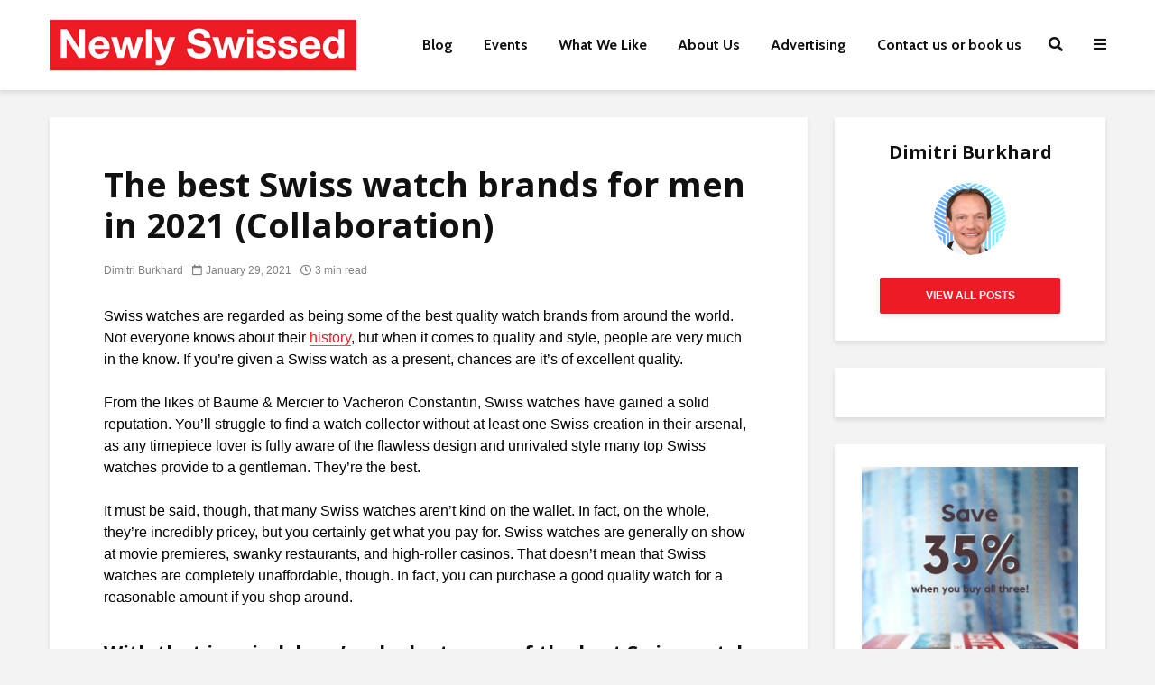

--- FILE ---
content_type: text/html; charset=UTF-8
request_url: https://www.newlyswissed.com/portfolio/best-swiss-watch-brands-for-men-in-2021-collaboration/
body_size: 43901
content:
<!DOCTYPE html>
<html lang="en-US" class="no-js">
<head><meta charset="UTF-8"><script>if(navigator.userAgent.match(/MSIE|Internet Explorer/i)||navigator.userAgent.match(/Trident\/7\..*?rv:11/i)){var href=document.location.href;if(!href.match(/[?&]nowprocket/)){if(href.indexOf("?")==-1){if(href.indexOf("#")==-1){document.location.href=href+"?nowprocket=1"}else{document.location.href=href.replace("#","?nowprocket=1#")}}else{if(href.indexOf("#")==-1){document.location.href=href+"&nowprocket=1"}else{document.location.href=href.replace("#","&nowprocket=1#")}}}}</script><script>(()=>{class RocketLazyLoadScripts{constructor(){this.v="2.0.4",this.userEvents=["keydown","keyup","mousedown","mouseup","mousemove","mouseover","mouseout","touchmove","touchstart","touchend","touchcancel","wheel","click","dblclick","input"],this.attributeEvents=["onblur","onclick","oncontextmenu","ondblclick","onfocus","onmousedown","onmouseenter","onmouseleave","onmousemove","onmouseout","onmouseover","onmouseup","onmousewheel","onscroll","onsubmit"]}async t(){this.i(),this.o(),/iP(ad|hone)/.test(navigator.userAgent)&&this.h(),this.u(),this.l(this),this.m(),this.k(this),this.p(this),this._(),await Promise.all([this.R(),this.L()]),this.lastBreath=Date.now(),this.S(this),this.P(),this.D(),this.O(),this.M(),await this.C(this.delayedScripts.normal),await this.C(this.delayedScripts.defer),await this.C(this.delayedScripts.async),await this.T(),await this.F(),await this.j(),await this.A(),window.dispatchEvent(new Event("rocket-allScriptsLoaded")),this.everythingLoaded=!0,this.lastTouchEnd&&await new Promise(t=>setTimeout(t,500-Date.now()+this.lastTouchEnd)),this.I(),this.H(),this.U(),this.W()}i(){this.CSPIssue=sessionStorage.getItem("rocketCSPIssue"),document.addEventListener("securitypolicyviolation",t=>{this.CSPIssue||"script-src-elem"!==t.violatedDirective||"data"!==t.blockedURI||(this.CSPIssue=!0,sessionStorage.setItem("rocketCSPIssue",!0))},{isRocket:!0})}o(){window.addEventListener("pageshow",t=>{this.persisted=t.persisted,this.realWindowLoadedFired=!0},{isRocket:!0}),window.addEventListener("pagehide",()=>{this.onFirstUserAction=null},{isRocket:!0})}h(){let t;function e(e){t=e}window.addEventListener("touchstart",e,{isRocket:!0}),window.addEventListener("touchend",function i(o){o.changedTouches[0]&&t.changedTouches[0]&&Math.abs(o.changedTouches[0].pageX-t.changedTouches[0].pageX)<10&&Math.abs(o.changedTouches[0].pageY-t.changedTouches[0].pageY)<10&&o.timeStamp-t.timeStamp<200&&(window.removeEventListener("touchstart",e,{isRocket:!0}),window.removeEventListener("touchend",i,{isRocket:!0}),"INPUT"===o.target.tagName&&"text"===o.target.type||(o.target.dispatchEvent(new TouchEvent("touchend",{target:o.target,bubbles:!0})),o.target.dispatchEvent(new MouseEvent("mouseover",{target:o.target,bubbles:!0})),o.target.dispatchEvent(new PointerEvent("click",{target:o.target,bubbles:!0,cancelable:!0,detail:1,clientX:o.changedTouches[0].clientX,clientY:o.changedTouches[0].clientY})),event.preventDefault()))},{isRocket:!0})}q(t){this.userActionTriggered||("mousemove"!==t.type||this.firstMousemoveIgnored?"keyup"===t.type||"mouseover"===t.type||"mouseout"===t.type||(this.userActionTriggered=!0,this.onFirstUserAction&&this.onFirstUserAction()):this.firstMousemoveIgnored=!0),"click"===t.type&&t.preventDefault(),t.stopPropagation(),t.stopImmediatePropagation(),"touchstart"===this.lastEvent&&"touchend"===t.type&&(this.lastTouchEnd=Date.now()),"click"===t.type&&(this.lastTouchEnd=0),this.lastEvent=t.type,t.composedPath&&t.composedPath()[0].getRootNode()instanceof ShadowRoot&&(t.rocketTarget=t.composedPath()[0]),this.savedUserEvents.push(t)}u(){this.savedUserEvents=[],this.userEventHandler=this.q.bind(this),this.userEvents.forEach(t=>window.addEventListener(t,this.userEventHandler,{passive:!1,isRocket:!0})),document.addEventListener("visibilitychange",this.userEventHandler,{isRocket:!0})}U(){this.userEvents.forEach(t=>window.removeEventListener(t,this.userEventHandler,{passive:!1,isRocket:!0})),document.removeEventListener("visibilitychange",this.userEventHandler,{isRocket:!0}),this.savedUserEvents.forEach(t=>{(t.rocketTarget||t.target).dispatchEvent(new window[t.constructor.name](t.type,t))})}m(){const t="return false",e=Array.from(this.attributeEvents,t=>"data-rocket-"+t),i="["+this.attributeEvents.join("],[")+"]",o="[data-rocket-"+this.attributeEvents.join("],[data-rocket-")+"]",s=(e,i,o)=>{o&&o!==t&&(e.setAttribute("data-rocket-"+i,o),e["rocket"+i]=new Function("event",o),e.setAttribute(i,t))};new MutationObserver(t=>{for(const n of t)"attributes"===n.type&&(n.attributeName.startsWith("data-rocket-")||this.everythingLoaded?n.attributeName.startsWith("data-rocket-")&&this.everythingLoaded&&this.N(n.target,n.attributeName.substring(12)):s(n.target,n.attributeName,n.target.getAttribute(n.attributeName))),"childList"===n.type&&n.addedNodes.forEach(t=>{if(t.nodeType===Node.ELEMENT_NODE)if(this.everythingLoaded)for(const i of[t,...t.querySelectorAll(o)])for(const t of i.getAttributeNames())e.includes(t)&&this.N(i,t.substring(12));else for(const e of[t,...t.querySelectorAll(i)])for(const t of e.getAttributeNames())this.attributeEvents.includes(t)&&s(e,t,e.getAttribute(t))})}).observe(document,{subtree:!0,childList:!0,attributeFilter:[...this.attributeEvents,...e]})}I(){this.attributeEvents.forEach(t=>{document.querySelectorAll("[data-rocket-"+t+"]").forEach(e=>{this.N(e,t)})})}N(t,e){const i=t.getAttribute("data-rocket-"+e);i&&(t.setAttribute(e,i),t.removeAttribute("data-rocket-"+e))}k(t){Object.defineProperty(HTMLElement.prototype,"onclick",{get(){return this.rocketonclick||null},set(e){this.rocketonclick=e,this.setAttribute(t.everythingLoaded?"onclick":"data-rocket-onclick","this.rocketonclick(event)")}})}S(t){function e(e,i){let o=e[i];e[i]=null,Object.defineProperty(e,i,{get:()=>o,set(s){t.everythingLoaded?o=s:e["rocket"+i]=o=s}})}e(document,"onreadystatechange"),e(window,"onload"),e(window,"onpageshow");try{Object.defineProperty(document,"readyState",{get:()=>t.rocketReadyState,set(e){t.rocketReadyState=e},configurable:!0}),document.readyState="loading"}catch(t){console.log("WPRocket DJE readyState conflict, bypassing")}}l(t){this.originalAddEventListener=EventTarget.prototype.addEventListener,this.originalRemoveEventListener=EventTarget.prototype.removeEventListener,this.savedEventListeners=[],EventTarget.prototype.addEventListener=function(e,i,o){o&&o.isRocket||!t.B(e,this)&&!t.userEvents.includes(e)||t.B(e,this)&&!t.userActionTriggered||e.startsWith("rocket-")||t.everythingLoaded?t.originalAddEventListener.call(this,e,i,o):(t.savedEventListeners.push({target:this,remove:!1,type:e,func:i,options:o}),"mouseenter"!==e&&"mouseleave"!==e||t.originalAddEventListener.call(this,e,t.savedUserEvents.push,o))},EventTarget.prototype.removeEventListener=function(e,i,o){o&&o.isRocket||!t.B(e,this)&&!t.userEvents.includes(e)||t.B(e,this)&&!t.userActionTriggered||e.startsWith("rocket-")||t.everythingLoaded?t.originalRemoveEventListener.call(this,e,i,o):t.savedEventListeners.push({target:this,remove:!0,type:e,func:i,options:o})}}J(t,e){this.savedEventListeners=this.savedEventListeners.filter(i=>{let o=i.type,s=i.target||window;return e!==o||t!==s||(this.B(o,s)&&(i.type="rocket-"+o),this.$(i),!1)})}H(){EventTarget.prototype.addEventListener=this.originalAddEventListener,EventTarget.prototype.removeEventListener=this.originalRemoveEventListener,this.savedEventListeners.forEach(t=>this.$(t))}$(t){t.remove?this.originalRemoveEventListener.call(t.target,t.type,t.func,t.options):this.originalAddEventListener.call(t.target,t.type,t.func,t.options)}p(t){let e;function i(e){return t.everythingLoaded?e:e.split(" ").map(t=>"load"===t||t.startsWith("load.")?"rocket-jquery-load":t).join(" ")}function o(o){function s(e){const s=o.fn[e];o.fn[e]=o.fn.init.prototype[e]=function(){return this[0]===window&&t.userActionTriggered&&("string"==typeof arguments[0]||arguments[0]instanceof String?arguments[0]=i(arguments[0]):"object"==typeof arguments[0]&&Object.keys(arguments[0]).forEach(t=>{const e=arguments[0][t];delete arguments[0][t],arguments[0][i(t)]=e})),s.apply(this,arguments),this}}if(o&&o.fn&&!t.allJQueries.includes(o)){const e={DOMContentLoaded:[],"rocket-DOMContentLoaded":[]};for(const t in e)document.addEventListener(t,()=>{e[t].forEach(t=>t())},{isRocket:!0});o.fn.ready=o.fn.init.prototype.ready=function(i){function s(){parseInt(o.fn.jquery)>2?setTimeout(()=>i.bind(document)(o)):i.bind(document)(o)}return"function"==typeof i&&(t.realDomReadyFired?!t.userActionTriggered||t.fauxDomReadyFired?s():e["rocket-DOMContentLoaded"].push(s):e.DOMContentLoaded.push(s)),o([])},s("on"),s("one"),s("off"),t.allJQueries.push(o)}e=o}t.allJQueries=[],o(window.jQuery),Object.defineProperty(window,"jQuery",{get:()=>e,set(t){o(t)}})}P(){const t=new Map;document.write=document.writeln=function(e){const i=document.currentScript,o=document.createRange(),s=i.parentElement;let n=t.get(i);void 0===n&&(n=i.nextSibling,t.set(i,n));const c=document.createDocumentFragment();o.setStart(c,0),c.appendChild(o.createContextualFragment(e)),s.insertBefore(c,n)}}async R(){return new Promise(t=>{this.userActionTriggered?t():this.onFirstUserAction=t})}async L(){return new Promise(t=>{document.addEventListener("DOMContentLoaded",()=>{this.realDomReadyFired=!0,t()},{isRocket:!0})})}async j(){return this.realWindowLoadedFired?Promise.resolve():new Promise(t=>{window.addEventListener("load",t,{isRocket:!0})})}M(){this.pendingScripts=[];this.scriptsMutationObserver=new MutationObserver(t=>{for(const e of t)e.addedNodes.forEach(t=>{"SCRIPT"!==t.tagName||t.noModule||t.isWPRocket||this.pendingScripts.push({script:t,promise:new Promise(e=>{const i=()=>{const i=this.pendingScripts.findIndex(e=>e.script===t);i>=0&&this.pendingScripts.splice(i,1),e()};t.addEventListener("load",i,{isRocket:!0}),t.addEventListener("error",i,{isRocket:!0}),setTimeout(i,1e3)})})})}),this.scriptsMutationObserver.observe(document,{childList:!0,subtree:!0})}async F(){await this.X(),this.pendingScripts.length?(await this.pendingScripts[0].promise,await this.F()):this.scriptsMutationObserver.disconnect()}D(){this.delayedScripts={normal:[],async:[],defer:[]},document.querySelectorAll("script[type$=rocketlazyloadscript]").forEach(t=>{t.hasAttribute("data-rocket-src")?t.hasAttribute("async")&&!1!==t.async?this.delayedScripts.async.push(t):t.hasAttribute("defer")&&!1!==t.defer||"module"===t.getAttribute("data-rocket-type")?this.delayedScripts.defer.push(t):this.delayedScripts.normal.push(t):this.delayedScripts.normal.push(t)})}async _(){await this.L();let t=[];document.querySelectorAll("script[type$=rocketlazyloadscript][data-rocket-src]").forEach(e=>{let i=e.getAttribute("data-rocket-src");if(i&&!i.startsWith("data:")){i.startsWith("//")&&(i=location.protocol+i);try{const o=new URL(i).origin;o!==location.origin&&t.push({src:o,crossOrigin:e.crossOrigin||"module"===e.getAttribute("data-rocket-type")})}catch(t){}}}),t=[...new Map(t.map(t=>[JSON.stringify(t),t])).values()],this.Y(t,"preconnect")}async G(t){if(await this.K(),!0!==t.noModule||!("noModule"in HTMLScriptElement.prototype))return new Promise(e=>{let i;function o(){(i||t).setAttribute("data-rocket-status","executed"),e()}try{if(navigator.userAgent.includes("Firefox/")||""===navigator.vendor||this.CSPIssue)i=document.createElement("script"),[...t.attributes].forEach(t=>{let e=t.nodeName;"type"!==e&&("data-rocket-type"===e&&(e="type"),"data-rocket-src"===e&&(e="src"),i.setAttribute(e,t.nodeValue))}),t.text&&(i.text=t.text),t.nonce&&(i.nonce=t.nonce),i.hasAttribute("src")?(i.addEventListener("load",o,{isRocket:!0}),i.addEventListener("error",()=>{i.setAttribute("data-rocket-status","failed-network"),e()},{isRocket:!0}),setTimeout(()=>{i.isConnected||e()},1)):(i.text=t.text,o()),i.isWPRocket=!0,t.parentNode.replaceChild(i,t);else{const i=t.getAttribute("data-rocket-type"),s=t.getAttribute("data-rocket-src");i?(t.type=i,t.removeAttribute("data-rocket-type")):t.removeAttribute("type"),t.addEventListener("load",o,{isRocket:!0}),t.addEventListener("error",i=>{this.CSPIssue&&i.target.src.startsWith("data:")?(console.log("WPRocket: CSP fallback activated"),t.removeAttribute("src"),this.G(t).then(e)):(t.setAttribute("data-rocket-status","failed-network"),e())},{isRocket:!0}),s?(t.fetchPriority="high",t.removeAttribute("data-rocket-src"),t.src=s):t.src="data:text/javascript;base64,"+window.btoa(unescape(encodeURIComponent(t.text)))}}catch(i){t.setAttribute("data-rocket-status","failed-transform"),e()}});t.setAttribute("data-rocket-status","skipped")}async C(t){const e=t.shift();return e?(e.isConnected&&await this.G(e),this.C(t)):Promise.resolve()}O(){this.Y([...this.delayedScripts.normal,...this.delayedScripts.defer,...this.delayedScripts.async],"preload")}Y(t,e){this.trash=this.trash||[];let i=!0;var o=document.createDocumentFragment();t.forEach(t=>{const s=t.getAttribute&&t.getAttribute("data-rocket-src")||t.src;if(s&&!s.startsWith("data:")){const n=document.createElement("link");n.href=s,n.rel=e,"preconnect"!==e&&(n.as="script",n.fetchPriority=i?"high":"low"),t.getAttribute&&"module"===t.getAttribute("data-rocket-type")&&(n.crossOrigin=!0),t.crossOrigin&&(n.crossOrigin=t.crossOrigin),t.integrity&&(n.integrity=t.integrity),t.nonce&&(n.nonce=t.nonce),o.appendChild(n),this.trash.push(n),i=!1}}),document.head.appendChild(o)}W(){this.trash.forEach(t=>t.remove())}async T(){try{document.readyState="interactive"}catch(t){}this.fauxDomReadyFired=!0;try{await this.K(),this.J(document,"readystatechange"),document.dispatchEvent(new Event("rocket-readystatechange")),await this.K(),document.rocketonreadystatechange&&document.rocketonreadystatechange(),await this.K(),this.J(document,"DOMContentLoaded"),document.dispatchEvent(new Event("rocket-DOMContentLoaded")),await this.K(),this.J(window,"DOMContentLoaded"),window.dispatchEvent(new Event("rocket-DOMContentLoaded"))}catch(t){console.error(t)}}async A(){try{document.readyState="complete"}catch(t){}try{await this.K(),this.J(document,"readystatechange"),document.dispatchEvent(new Event("rocket-readystatechange")),await this.K(),document.rocketonreadystatechange&&document.rocketonreadystatechange(),await this.K(),this.J(window,"load"),window.dispatchEvent(new Event("rocket-load")),await this.K(),window.rocketonload&&window.rocketonload(),await this.K(),this.allJQueries.forEach(t=>t(window).trigger("rocket-jquery-load")),await this.K(),this.J(window,"pageshow");const t=new Event("rocket-pageshow");t.persisted=this.persisted,window.dispatchEvent(t),await this.K(),window.rocketonpageshow&&window.rocketonpageshow({persisted:this.persisted})}catch(t){console.error(t)}}async K(){Date.now()-this.lastBreath>45&&(await this.X(),this.lastBreath=Date.now())}async X(){return document.hidden?new Promise(t=>setTimeout(t)):new Promise(t=>requestAnimationFrame(t))}B(t,e){return e===document&&"readystatechange"===t||(e===document&&"DOMContentLoaded"===t||(e===window&&"DOMContentLoaded"===t||(e===window&&"load"===t||e===window&&"pageshow"===t)))}static run(){(new RocketLazyLoadScripts).t()}}RocketLazyLoadScripts.run()})();</script>
	
	<meta name="viewport" content="width=device-width,initial-scale=1.0">
		<meta name='robots' content='index, follow, max-image-preview:large, max-snippet:-1, max-video-preview:-1' />
	<style>img:is([sizes="auto" i], [sizes^="auto," i]) { contain-intrinsic-size: 3000px 1500px }</style>
	
<!-- Social Warfare v4.5.6 https://warfareplugins.com - BEGINNING OF OUTPUT -->
<style>
	@font-face {
		font-family: "sw-icon-font";
		src:url("https://www.newlyswissed.com/wp-content/plugins/social-warfare/assets/fonts/sw-icon-font.eot?ver=4.5.6");
		src:url("https://www.newlyswissed.com/wp-content/plugins/social-warfare/assets/fonts/sw-icon-font.eot?ver=4.5.6#iefix") format("embedded-opentype"),
		url("https://www.newlyswissed.com/wp-content/plugins/social-warfare/assets/fonts/sw-icon-font.woff?ver=4.5.6") format("woff"),
		url("https://www.newlyswissed.com/wp-content/plugins/social-warfare/assets/fonts/sw-icon-font.ttf?ver=4.5.6") format("truetype"),
		url("https://www.newlyswissed.com/wp-content/plugins/social-warfare/assets/fonts/sw-icon-font.svg?ver=4.5.6#1445203416") format("svg");
		font-weight: normal;
		font-style: normal;
		font-display:block;
	}
</style>
<!-- Social Warfare v4.5.6 https://warfareplugins.com - END OF OUTPUT -->


	<!-- This site is optimized with the Yoast SEO plugin v26.8 - https://yoast.com/product/yoast-seo-wordpress/ -->
	<title>Best Swiss watch brands for men in 2021 (Sponsored)</title>
<link data-rocket-prefetch href="https://fonts.googleapis.com" rel="dns-prefetch">
<link data-rocket-prefetch href="https://use.fontawesome.com" rel="dns-prefetch">
<link data-rocket-prefetch href="https://scripts.mediavine.com" rel="dns-prefetch">
<link data-rocket-preload as="style" href="https://fonts.googleapis.com/css?family=Open%20Sans%3A400%2C700%7CCabin%3A400%2C700&#038;subset=latin%2Clatin-ext&#038;display=swap" rel="preload">
<link crossorigin data-rocket-preload as="font" href="https://use.fontawesome.com/releases/v5.15.4/webfonts/fa-regular-400.woff2" rel="preload">
<link crossorigin data-rocket-preload as="font" href="https://../webfonts/fa-solid-900.woff2" rel="preload">
<link crossorigin data-rocket-preload as="font" href="https://www.newlyswissed.com/wp-content/plugins/meks-smart-social-widget/css/fonts/socicon.woff" rel="preload">
<link crossorigin data-rocket-preload as="font" href="https://fonts.gstatic.com/s/opensans/v44/memvYaGs126MiZpBA-UvWbX2vVnXBbObj2OVTS-muw.woff2" rel="preload">
<link crossorigin data-rocket-preload as="font" href="https://fonts.gstatic.com/s/cabin/v35/u-4i0qWljRw-PfU81xCKCpdpbgZJl6Xvqdns.woff2" rel="preload">
<link href="https://fonts.googleapis.com/css?family=Open%20Sans%3A400%2C700%7CCabin%3A400%2C700&#038;subset=latin%2Clatin-ext&#038;display=swap" media="print" onload="this.media=&#039;all&#039;" rel="stylesheet">
<noscript data-wpr-hosted-gf-parameters=""><link rel="stylesheet" href="https://fonts.googleapis.com/css?family=Open%20Sans%3A400%2C700%7CCabin%3A400%2C700&#038;subset=latin%2Clatin-ext&#038;display=swap"></noscript>
	<meta name="description" content="Swiss watch brands are regarded as being of the best quality from around the world. And in 2021, some nice models are lined up..." />
	<link rel="canonical" href="https://www.newlyswissed.com/portfolio/best-swiss-watch-brands-for-men-in-2021-collaboration/" />
	<meta property="og:locale" content="en_US" />
	<meta property="og:type" content="article" />
	<meta property="og:title" content="Best Swiss watch brands for men in 2021 (Sponsored)" />
	<meta property="og:description" content="Swiss watch brands are regarded as being of the best quality from around the world. And in 2021, some nice models are lined up..." />
	<meta property="og:url" content="https://www.newlyswissed.com/portfolio/best-swiss-watch-brands-for-men-in-2021-collaboration/" />
	<meta property="og:site_name" content="Newly Swissed Online Magazine" />
	<meta property="article:publisher" content="https://www.facebook.com/newlyswissed" />
	<meta property="article:modified_time" content="2022-01-29T11:59:41+00:00" />
	<meta property="og:image" content="https://www.newlyswissed.com/wp-content/uploads/2021/01/Patek-Philippe-Golden-Ellipse-02.jpg" />
	<meta property="og:image:width" content="1396" />
	<meta property="og:image:height" content="781" />
	<meta property="og:image:type" content="image/jpeg" />
	<meta name="twitter:card" content="summary_large_image" />
	<meta name="twitter:title" content="Best Swiss watch brands for men in 2021 (Sponsored)" />
	<meta name="twitter:description" content="Swiss watch brands are regarded as being of the best quality from around the world. And in 2021, some nice models are lined up..." />
	<meta name="twitter:image" content="https://www.newlyswissed.com/wp-content/uploads/2021/01/Patek-Philippe-Golden-Ellipse-02.jpg" />
	<meta name="twitter:site" content="@newlyswissed" />
	<script type="application/ld+json" class="yoast-schema-graph">{"@context":"https://schema.org","@graph":[{"@type":"WebPage","@id":"https://www.newlyswissed.com/portfolio/best-swiss-watch-brands-for-men-in-2021-collaboration/","url":"https://www.newlyswissed.com/portfolio/best-swiss-watch-brands-for-men-in-2021-collaboration/","name":"Best Swiss watch brands for men in 2021 (Sponsored)","isPartOf":{"@id":"https://www.newlyswissed.com/#website"},"primaryImageOfPage":{"@id":"https://www.newlyswissed.com/portfolio/best-swiss-watch-brands-for-men-in-2021-collaboration/#primaryimage"},"image":{"@id":"https://www.newlyswissed.com/portfolio/best-swiss-watch-brands-for-men-in-2021-collaboration/#primaryimage"},"thumbnailUrl":"https://www.newlyswissed.com/wp-content/uploads/2021/01/Patek-Philippe-Golden-Ellipse-03.jpg","datePublished":"2021-01-29T14:17:01+00:00","dateModified":"2022-01-29T11:59:41+00:00","description":"Swiss watch brands are regarded as being of the best quality from around the world. And in 2021, some nice models are lined up...","breadcrumb":{"@id":"https://www.newlyswissed.com/portfolio/best-swiss-watch-brands-for-men-in-2021-collaboration/#breadcrumb"},"inLanguage":"en-US","potentialAction":[{"@type":"ReadAction","target":["https://www.newlyswissed.com/portfolio/best-swiss-watch-brands-for-men-in-2021-collaboration/"]}]},{"@type":"ImageObject","inLanguage":"en-US","@id":"https://www.newlyswissed.com/portfolio/best-swiss-watch-brands-for-men-in-2021-collaboration/#primaryimage","url":"https://www.newlyswissed.com/wp-content/uploads/2021/01/Patek-Philippe-Golden-Ellipse-03.jpg","contentUrl":"https://www.newlyswissed.com/wp-content/uploads/2021/01/Patek-Philippe-Golden-Ellipse-03.jpg","width":1276,"height":781,"caption":"Patek Philippe - Golden Ellipse"},{"@type":"BreadcrumbList","@id":"https://www.newlyswissed.com/portfolio/best-swiss-watch-brands-for-men-in-2021-collaboration/#breadcrumb","itemListElement":[{"@type":"ListItem","position":1,"name":"Home","item":"https://www.newlyswissed.com/"},{"@type":"ListItem","position":2,"name":"Portfolio","item":"https://www.newlyswissed.com/portfolio/"},{"@type":"ListItem","position":3,"name":"The best Swiss watch brands for men in 2021 (Collaboration)"}]},{"@type":"WebSite","@id":"https://www.newlyswissed.com/#website","url":"https://www.newlyswissed.com/","name":"Newly Swissed Online Magazine","description":"Switzerland Facts, Food, and Hidden Gems","publisher":{"@id":"https://www.newlyswissed.com/#organization"},"potentialAction":[{"@type":"SearchAction","target":{"@type":"EntryPoint","urlTemplate":"https://www.newlyswissed.com/?s={search_term_string}"},"query-input":{"@type":"PropertyValueSpecification","valueRequired":true,"valueName":"search_term_string"}}],"inLanguage":"en-US"},{"@type":"Organization","@id":"https://www.newlyswissed.com/#organization","name":"Newly Swissed GmbH","url":"https://www.newlyswissed.com/","logo":{"@type":"ImageObject","inLanguage":"en-US","@id":"https://www.newlyswissed.com/#/schema/logo/image/","url":"https://www.newlyswissed.com/wp-content/uploads/2015/04/logo_500x500.jpg","contentUrl":"https://www.newlyswissed.com/wp-content/uploads/2015/04/logo_500x500.jpg","width":"500","height":"500","caption":"Newly Swissed GmbH"},"image":{"@id":"https://www.newlyswissed.com/#/schema/logo/image/"},"sameAs":["https://www.facebook.com/newlyswissed","https://x.com/newlyswissed","https://www.instagram.com/newlyswissed","https://www.linkedin.com/company/newly-swissed","https://www.pinterest.com/newlyswissed","https://www.youtube.com/user/newlyswissed","https://en.wikipedia.org/wiki/Newly_Swissed"]}]}</script>
	<!-- / Yoast SEO plugin. -->


<link rel='dns-prefetch' href='//scripts.mediavine.com' />
<link rel='dns-prefetch' href='//fonts.googleapis.com' />
<link rel='dns-prefetch' href='//use.fontawesome.com' />
<link href='https://fonts.gstatic.com' crossorigin rel='preconnect' />
<link rel="alternate" type="application/rss+xml" title="Newly Swissed Online Magazine &raquo; Feed" href="https://www.newlyswissed.com/feed/" />
<link rel="alternate" type="application/rss+xml" title="Newly Swissed Online Magazine &raquo; Comments Feed" href="https://www.newlyswissed.com/comments/feed/" />

<!-- This site is optimized with the Schema Premium ver.1.2.7.2 - https://schema.press -->
<!-- Schema Premium Plugin -->

<link rel="alternate" type="text/calendar" title="Newly Swissed Online Magazine &raquo; iCal Feed" href="https://www.newlyswissed.com/events/?ical=1" />
<link rel="alternate" type="application/rss+xml" title="Newly Swissed Online Magazine &raquo; The best Swiss watch brands for men in 2021 (Collaboration) Comments Feed" href="https://www.newlyswissed.com/portfolio/best-swiss-watch-brands-for-men-in-2021-collaboration/feed/" />
<script type="rocketlazyloadscript">(()=>{"use strict";const e=[400,500,600,700,800,900],t=e=>`wprm-min-${e}`,n=e=>`wprm-max-${e}`,s=new Set,o="ResizeObserver"in window,r=o?new ResizeObserver((e=>{for(const t of e)c(t.target)})):null,i=.5/(window.devicePixelRatio||1);function c(s){const o=s.getBoundingClientRect().width||0;for(let r=0;r<e.length;r++){const c=e[r],a=o<=c+i;o>c+i?s.classList.add(t(c)):s.classList.remove(t(c)),a?s.classList.add(n(c)):s.classList.remove(n(c))}}function a(e){s.has(e)||(s.add(e),r&&r.observe(e),c(e))}!function(e=document){e.querySelectorAll(".wprm-recipe").forEach(a)}();if(new MutationObserver((e=>{for(const t of e)for(const e of t.addedNodes)e instanceof Element&&(e.matches?.(".wprm-recipe")&&a(e),e.querySelectorAll?.(".wprm-recipe").forEach(a))})).observe(document.documentElement,{childList:!0,subtree:!0}),!o){let e=0;addEventListener("resize",(()=>{e&&cancelAnimationFrame(e),e=requestAnimationFrame((()=>s.forEach(c)))}),{passive:!0})}})();</script><link rel='stylesheet' id='wprm-public-css' href='https://www.newlyswissed.com/wp-content/plugins/wp-recipe-maker/dist/public-modern.css?ver=10.1.1' type='text/css' media='all' />
<link rel='stylesheet' id='tribe-events-pro-mini-calendar-block-styles-css' href='https://www.newlyswissed.com/wp-content/plugins/events-calendar-pro/src/resources/css/tribe-events-pro-mini-calendar-block.min.css?ver=5.14.3' type='text/css' media='all' />
<style id='wp-emoji-styles-inline-css' type='text/css'>

	img.wp-smiley, img.emoji {
		display: inline !important;
		border: none !important;
		box-shadow: none !important;
		height: 1em !important;
		width: 1em !important;
		margin: 0 0.07em !important;
		vertical-align: -0.1em !important;
		background: none !important;
		padding: 0 !important;
	}
</style>
<link rel='stylesheet' id='wp-block-library-css' href='https://www.newlyswissed.com/wp-includes/css/dist/block-library/style.min.css?ver=6.8.3' type='text/css' media='all' />
<style id='classic-theme-styles-inline-css' type='text/css'>
/*! This file is auto-generated */
.wp-block-button__link{color:#fff;background-color:#32373c;border-radius:9999px;box-shadow:none;text-decoration:none;padding:calc(.667em + 2px) calc(1.333em + 2px);font-size:1.125em}.wp-block-file__button{background:#32373c;color:#fff;text-decoration:none}
</style>
<link rel='stylesheet' id='ugb-style-css-v2-css' href='https://www.newlyswissed.com/wp-content/plugins/stackable-ultimate-gutenberg-blocks-premium/dist/deprecated/frontend_blocks_deprecated_v2.css?ver=3.19.1' type='text/css' media='all' />
<style id='ugb-style-css-v2-inline-css' type='text/css'>
:root {--stk-block-width-default-detected: 770px;}
:root {
			--content-width: 770px;
		}
</style>
<link rel='stylesheet' id='ugb-style-css-premium-v2-css' href='https://www.newlyswissed.com/wp-content/plugins/stackable-ultimate-gutenberg-blocks-premium/dist/deprecated/frontend_blocks_deprecated_v2__premium_only.css?ver=3.19.1' type='text/css' media='all' />
<link rel='stylesheet' id='ultimate_blocks-cgb-style-css-css' href='https://www.newlyswissed.com/wp-content/plugins/ultimate-blocks/dist/blocks.style.build.css?ver=3.4.9' type='text/css' media='all' />
<link rel='stylesheet' id='rmb-recipe-block-css' href='https://www.newlyswissed.com/wp-content/plugins/recipe-block/build/recipe-block.css?ver=bbe54c36d5a1187d0051930f03b9ff57' type='text/css' media='all' />
<link rel='stylesheet' id='edd-blocks-css' href='https://www.newlyswissed.com/wp-content/plugins/easy-digital-downloads/includes/blocks/assets/css/edd-blocks.css?ver=3.6.0' type='text/css' media='all' />
<style id='font-awesome-svg-styles-default-inline-css' type='text/css'>
.svg-inline--fa {
  display: inline-block;
  height: 1em;
  overflow: visible;
  vertical-align: -.125em;
}
</style>
<link rel='stylesheet' id='font-awesome-svg-styles-css' href='https://www.newlyswissed.com/wp-content/uploads/font-awesome/v5.15.4/css/svg-with-js.css' type='text/css' media='all' />
<style id='font-awesome-svg-styles-inline-css' type='text/css'>
   .wp-block-font-awesome-icon svg::before,
   .wp-rich-text-font-awesome-icon svg::before {content: unset;}
</style>
<style id='global-styles-inline-css' type='text/css'>
:root{--wp--preset--aspect-ratio--square: 1;--wp--preset--aspect-ratio--4-3: 4/3;--wp--preset--aspect-ratio--3-4: 3/4;--wp--preset--aspect-ratio--3-2: 3/2;--wp--preset--aspect-ratio--2-3: 2/3;--wp--preset--aspect-ratio--16-9: 16/9;--wp--preset--aspect-ratio--9-16: 9/16;--wp--preset--color--black: #000000;--wp--preset--color--cyan-bluish-gray: #abb8c3;--wp--preset--color--white: #ffffff;--wp--preset--color--pale-pink: #f78da7;--wp--preset--color--vivid-red: #cf2e2e;--wp--preset--color--luminous-vivid-orange: #ff6900;--wp--preset--color--luminous-vivid-amber: #fcb900;--wp--preset--color--light-green-cyan: #7bdcb5;--wp--preset--color--vivid-green-cyan: #00d084;--wp--preset--color--pale-cyan-blue: #8ed1fc;--wp--preset--color--vivid-cyan-blue: #0693e3;--wp--preset--color--vivid-purple: #9b51e0;--wp--preset--color--gridlove-acc: #ed1b25;--wp--preset--color--gridlove-meta: #818181;--wp--preset--color--gridlove-txt: #000000;--wp--preset--color--gridlove-bg: #ffffff;--wp--preset--color--gridlove-highlight-acc: #444444;--wp--preset--color--gridlove-highlight-txt: #ffffff;--wp--preset--color--gridlove-highlight-bg: #083b5c;--wp--preset--gradient--vivid-cyan-blue-to-vivid-purple: linear-gradient(135deg,rgba(6,147,227,1) 0%,rgb(155,81,224) 100%);--wp--preset--gradient--light-green-cyan-to-vivid-green-cyan: linear-gradient(135deg,rgb(122,220,180) 0%,rgb(0,208,130) 100%);--wp--preset--gradient--luminous-vivid-amber-to-luminous-vivid-orange: linear-gradient(135deg,rgba(252,185,0,1) 0%,rgba(255,105,0,1) 100%);--wp--preset--gradient--luminous-vivid-orange-to-vivid-red: linear-gradient(135deg,rgba(255,105,0,1) 0%,rgb(207,46,46) 100%);--wp--preset--gradient--very-light-gray-to-cyan-bluish-gray: linear-gradient(135deg,rgb(238,238,238) 0%,rgb(169,184,195) 100%);--wp--preset--gradient--cool-to-warm-spectrum: linear-gradient(135deg,rgb(74,234,220) 0%,rgb(151,120,209) 20%,rgb(207,42,186) 40%,rgb(238,44,130) 60%,rgb(251,105,98) 80%,rgb(254,248,76) 100%);--wp--preset--gradient--blush-light-purple: linear-gradient(135deg,rgb(255,206,236) 0%,rgb(152,150,240) 100%);--wp--preset--gradient--blush-bordeaux: linear-gradient(135deg,rgb(254,205,165) 0%,rgb(254,45,45) 50%,rgb(107,0,62) 100%);--wp--preset--gradient--luminous-dusk: linear-gradient(135deg,rgb(255,203,112) 0%,rgb(199,81,192) 50%,rgb(65,88,208) 100%);--wp--preset--gradient--pale-ocean: linear-gradient(135deg,rgb(255,245,203) 0%,rgb(182,227,212) 50%,rgb(51,167,181) 100%);--wp--preset--gradient--electric-grass: linear-gradient(135deg,rgb(202,248,128) 0%,rgb(113,206,126) 100%);--wp--preset--gradient--midnight: linear-gradient(135deg,rgb(2,3,129) 0%,rgb(40,116,252) 100%);--wp--preset--font-size--small: 12.8px;--wp--preset--font-size--medium: 20px;--wp--preset--font-size--large: 20.8px;--wp--preset--font-size--x-large: 42px;--wp--preset--font-size--normal: 16px;--wp--preset--font-size--huge: 27.2px;--wp--preset--spacing--20: 0.44rem;--wp--preset--spacing--30: 0.67rem;--wp--preset--spacing--40: 1rem;--wp--preset--spacing--50: 1.5rem;--wp--preset--spacing--60: 2.25rem;--wp--preset--spacing--70: 3.38rem;--wp--preset--spacing--80: 5.06rem;--wp--preset--shadow--natural: 6px 6px 9px rgba(0, 0, 0, 0.2);--wp--preset--shadow--deep: 12px 12px 50px rgba(0, 0, 0, 0.4);--wp--preset--shadow--sharp: 6px 6px 0px rgba(0, 0, 0, 0.2);--wp--preset--shadow--outlined: 6px 6px 0px -3px rgba(255, 255, 255, 1), 6px 6px rgba(0, 0, 0, 1);--wp--preset--shadow--crisp: 6px 6px 0px rgba(0, 0, 0, 1);}:where(.is-layout-flex){gap: 0.5em;}:where(.is-layout-grid){gap: 0.5em;}body .is-layout-flex{display: flex;}.is-layout-flex{flex-wrap: wrap;align-items: center;}.is-layout-flex > :is(*, div){margin: 0;}body .is-layout-grid{display: grid;}.is-layout-grid > :is(*, div){margin: 0;}:where(.wp-block-columns.is-layout-flex){gap: 2em;}:where(.wp-block-columns.is-layout-grid){gap: 2em;}:where(.wp-block-post-template.is-layout-flex){gap: 1.25em;}:where(.wp-block-post-template.is-layout-grid){gap: 1.25em;}.has-black-color{color: var(--wp--preset--color--black) !important;}.has-cyan-bluish-gray-color{color: var(--wp--preset--color--cyan-bluish-gray) !important;}.has-white-color{color: var(--wp--preset--color--white) !important;}.has-pale-pink-color{color: var(--wp--preset--color--pale-pink) !important;}.has-vivid-red-color{color: var(--wp--preset--color--vivid-red) !important;}.has-luminous-vivid-orange-color{color: var(--wp--preset--color--luminous-vivid-orange) !important;}.has-luminous-vivid-amber-color{color: var(--wp--preset--color--luminous-vivid-amber) !important;}.has-light-green-cyan-color{color: var(--wp--preset--color--light-green-cyan) !important;}.has-vivid-green-cyan-color{color: var(--wp--preset--color--vivid-green-cyan) !important;}.has-pale-cyan-blue-color{color: var(--wp--preset--color--pale-cyan-blue) !important;}.has-vivid-cyan-blue-color{color: var(--wp--preset--color--vivid-cyan-blue) !important;}.has-vivid-purple-color{color: var(--wp--preset--color--vivid-purple) !important;}.has-black-background-color{background-color: var(--wp--preset--color--black) !important;}.has-cyan-bluish-gray-background-color{background-color: var(--wp--preset--color--cyan-bluish-gray) !important;}.has-white-background-color{background-color: var(--wp--preset--color--white) !important;}.has-pale-pink-background-color{background-color: var(--wp--preset--color--pale-pink) !important;}.has-vivid-red-background-color{background-color: var(--wp--preset--color--vivid-red) !important;}.has-luminous-vivid-orange-background-color{background-color: var(--wp--preset--color--luminous-vivid-orange) !important;}.has-luminous-vivid-amber-background-color{background-color: var(--wp--preset--color--luminous-vivid-amber) !important;}.has-light-green-cyan-background-color{background-color: var(--wp--preset--color--light-green-cyan) !important;}.has-vivid-green-cyan-background-color{background-color: var(--wp--preset--color--vivid-green-cyan) !important;}.has-pale-cyan-blue-background-color{background-color: var(--wp--preset--color--pale-cyan-blue) !important;}.has-vivid-cyan-blue-background-color{background-color: var(--wp--preset--color--vivid-cyan-blue) !important;}.has-vivid-purple-background-color{background-color: var(--wp--preset--color--vivid-purple) !important;}.has-black-border-color{border-color: var(--wp--preset--color--black) !important;}.has-cyan-bluish-gray-border-color{border-color: var(--wp--preset--color--cyan-bluish-gray) !important;}.has-white-border-color{border-color: var(--wp--preset--color--white) !important;}.has-pale-pink-border-color{border-color: var(--wp--preset--color--pale-pink) !important;}.has-vivid-red-border-color{border-color: var(--wp--preset--color--vivid-red) !important;}.has-luminous-vivid-orange-border-color{border-color: var(--wp--preset--color--luminous-vivid-orange) !important;}.has-luminous-vivid-amber-border-color{border-color: var(--wp--preset--color--luminous-vivid-amber) !important;}.has-light-green-cyan-border-color{border-color: var(--wp--preset--color--light-green-cyan) !important;}.has-vivid-green-cyan-border-color{border-color: var(--wp--preset--color--vivid-green-cyan) !important;}.has-pale-cyan-blue-border-color{border-color: var(--wp--preset--color--pale-cyan-blue) !important;}.has-vivid-cyan-blue-border-color{border-color: var(--wp--preset--color--vivid-cyan-blue) !important;}.has-vivid-purple-border-color{border-color: var(--wp--preset--color--vivid-purple) !important;}.has-vivid-cyan-blue-to-vivid-purple-gradient-background{background: var(--wp--preset--gradient--vivid-cyan-blue-to-vivid-purple) !important;}.has-light-green-cyan-to-vivid-green-cyan-gradient-background{background: var(--wp--preset--gradient--light-green-cyan-to-vivid-green-cyan) !important;}.has-luminous-vivid-amber-to-luminous-vivid-orange-gradient-background{background: var(--wp--preset--gradient--luminous-vivid-amber-to-luminous-vivid-orange) !important;}.has-luminous-vivid-orange-to-vivid-red-gradient-background{background: var(--wp--preset--gradient--luminous-vivid-orange-to-vivid-red) !important;}.has-very-light-gray-to-cyan-bluish-gray-gradient-background{background: var(--wp--preset--gradient--very-light-gray-to-cyan-bluish-gray) !important;}.has-cool-to-warm-spectrum-gradient-background{background: var(--wp--preset--gradient--cool-to-warm-spectrum) !important;}.has-blush-light-purple-gradient-background{background: var(--wp--preset--gradient--blush-light-purple) !important;}.has-blush-bordeaux-gradient-background{background: var(--wp--preset--gradient--blush-bordeaux) !important;}.has-luminous-dusk-gradient-background{background: var(--wp--preset--gradient--luminous-dusk) !important;}.has-pale-ocean-gradient-background{background: var(--wp--preset--gradient--pale-ocean) !important;}.has-electric-grass-gradient-background{background: var(--wp--preset--gradient--electric-grass) !important;}.has-midnight-gradient-background{background: var(--wp--preset--gradient--midnight) !important;}.has-small-font-size{font-size: var(--wp--preset--font-size--small) !important;}.has-medium-font-size{font-size: var(--wp--preset--font-size--medium) !important;}.has-large-font-size{font-size: var(--wp--preset--font-size--large) !important;}.has-x-large-font-size{font-size: var(--wp--preset--font-size--x-large) !important;}
:where(.wp-block-post-template.is-layout-flex){gap: 1.25em;}:where(.wp-block-post-template.is-layout-grid){gap: 1.25em;}
:where(.wp-block-columns.is-layout-flex){gap: 2em;}:where(.wp-block-columns.is-layout-grid){gap: 2em;}
:root :where(.wp-block-pullquote){font-size: 1.5em;line-height: 1.6;}
</style>
<link rel='stylesheet' id='dashicons-css' href='https://www.newlyswissed.com/wp-includes/css/dashicons.min.css?ver=6.8.3' type='text/css' media='all' />
<link rel='stylesheet' id='admin-bar-css' href='https://www.newlyswissed.com/wp-includes/css/admin-bar.min.css?ver=6.8.3' type='text/css' media='all' />
<style id='admin-bar-inline-css' type='text/css'>

    /* Hide CanvasJS credits for P404 charts specifically */
    #p404RedirectChart .canvasjs-chart-credit {
        display: none !important;
    }
    
    #p404RedirectChart canvas {
        border-radius: 6px;
    }

    .p404-redirect-adminbar-weekly-title {
        font-weight: bold;
        font-size: 14px;
        color: #fff;
        margin-bottom: 6px;
    }

    #wpadminbar #wp-admin-bar-p404_free_top_button .ab-icon:before {
        content: "\f103";
        color: #dc3545;
        top: 3px;
    }
    
    #wp-admin-bar-p404_free_top_button .ab-item {
        min-width: 80px !important;
        padding: 0px !important;
    }
    
    /* Ensure proper positioning and z-index for P404 dropdown */
    .p404-redirect-adminbar-dropdown-wrap { 
        min-width: 0; 
        padding: 0;
        position: static !important;
    }
    
    #wpadminbar #wp-admin-bar-p404_free_top_button_dropdown {
        position: static !important;
    }
    
    #wpadminbar #wp-admin-bar-p404_free_top_button_dropdown .ab-item {
        padding: 0 !important;
        margin: 0 !important;
    }
    
    .p404-redirect-dropdown-container {
        min-width: 340px;
        padding: 18px 18px 12px 18px;
        background: #23282d !important;
        color: #fff;
        border-radius: 12px;
        box-shadow: 0 8px 32px rgba(0,0,0,0.25);
        margin-top: 10px;
        position: relative !important;
        z-index: 999999 !important;
        display: block !important;
        border: 1px solid #444;
    }
    
    /* Ensure P404 dropdown appears on hover */
    #wpadminbar #wp-admin-bar-p404_free_top_button .p404-redirect-dropdown-container { 
        display: none !important;
    }
    
    #wpadminbar #wp-admin-bar-p404_free_top_button:hover .p404-redirect-dropdown-container { 
        display: block !important;
    }
    
    #wpadminbar #wp-admin-bar-p404_free_top_button:hover #wp-admin-bar-p404_free_top_button_dropdown .p404-redirect-dropdown-container {
        display: block !important;
    }
    
    .p404-redirect-card {
        background: #2c3338;
        border-radius: 8px;
        padding: 18px 18px 12px 18px;
        box-shadow: 0 2px 8px rgba(0,0,0,0.07);
        display: flex;
        flex-direction: column;
        align-items: flex-start;
        border: 1px solid #444;
    }
    
    .p404-redirect-btn {
        display: inline-block;
        background: #dc3545;
        color: #fff !important;
        font-weight: bold;
        padding: 5px 22px;
        border-radius: 8px;
        text-decoration: none;
        font-size: 17px;
        transition: background 0.2s, box-shadow 0.2s;
        margin-top: 8px;
        box-shadow: 0 2px 8px rgba(220,53,69,0.15);
        text-align: center;
        line-height: 1.6;
    }
    
    .p404-redirect-btn:hover {
        background: #c82333;
        color: #fff !important;
        box-shadow: 0 4px 16px rgba(220,53,69,0.25);
    }
    
    /* Prevent conflicts with other admin bar dropdowns */
    #wpadminbar .ab-top-menu > li:hover > .ab-item,
    #wpadminbar .ab-top-menu > li.hover > .ab-item {
        z-index: auto;
    }
    
    #wpadminbar #wp-admin-bar-p404_free_top_button:hover > .ab-item {
        z-index: 999998 !important;
    }
    
</style>
<link rel='stylesheet' id='baguettebox-css-css' href='https://www.newlyswissed.com/wp-content/plugins/gallery-block-lightbox/dist/baguetteBox.min.css?ver=1.12.0' type='text/css' media='all' />
<link rel='stylesheet' id='mks_shortcodes_simple_line_icons-css' href='https://www.newlyswissed.com/wp-content/plugins/meks-flexible-shortcodes/css/simple-line/simple-line-icons.css?ver=1.3.8' type='text/css' media='screen' />
<link rel='stylesheet' id='mks_shortcodes_css-css' href='https://www.newlyswissed.com/wp-content/plugins/meks-flexible-shortcodes/css/style.css?ver=1.3.8' type='text/css' media='screen' />
<link rel='stylesheet' id='seo-repair-kit-css' href='https://www.newlyswissed.com/wp-content/plugins/seo-repair-kit/public/css/seo-repair-kit-public.css?ver=2.0.0' type='text/css' media='all' />
<link rel='stylesheet' id='ub-extension-style-css-css' href='https://www.newlyswissed.com/wp-content/plugins/ultimate-blocks/src/extensions/style.css?ver=6.8.3' type='text/css' media='all' />
<link rel='stylesheet' id='edd-styles-css' href='https://www.newlyswissed.com/wp-content/plugins/easy-digital-downloads/assets/css/edd.min.css?ver=3.6.0' type='text/css' media='all' />
<link rel='stylesheet' id='cmplz-general-css' href='https://www.newlyswissed.com/wp-content/plugins/complianz-gdpr/assets/css/cookieblocker.min.css?ver=1768974402' type='text/css' media='all' />
<link rel='stylesheet' id='extendify-utility-styles-css' href='https://www.newlyswissed.com/wp-content/plugins/extendify/public/build/utility-minimum.css?ver=6.8.3' type='text/css' media='all' />
<link rel='stylesheet' id='social_warfare-css' href='https://www.newlyswissed.com/wp-content/plugins/social-warfare/assets/css/style.min.css?ver=4.5.6' type='text/css' media='all' />

<link rel='stylesheet' id='gridlove-main-css' href='https://www.newlyswissed.com/wp-content/themes/gridlove/assets/css/min.css?ver=2.0' type='text/css' media='all' />
<style id='gridlove-main-inline-css' type='text/css'>
body{font-size: 16px;}h1, .h1 {font-size: 38px;}h2, .h2,.col-lg-12 .gridlove-post-b .h3 {font-size: 22px;}h3, .h3 {font-size: 22px;}h4, .h4 {font-size: 20px;}h5, .h5 {font-size: 18px;}h6, .h6 {font-size: 16px;}.widget, .gridlove-header-responsive .sub-menu, .gridlove-site-header .sub-menu{font-size: 14px;}.gridlove-main-navigation {font-size: 16px;}.gridlove-post {font-size: 14px;}body{background-color: #f3f3f3;color: #000000;font-family: Arial, Helvetica, sans-serif;font-weight: 400;}h1, h2, h3, h4, h5, h6,.h1, .h2, .h3, .h4, .h5, .h6,blockquote,thead td,.comment-author b,q:before,#bbpress-forums .bbp-forum-title, #bbpress-forums .bbp-topic-permalink{color: #111111;font-family: 'Open Sans';font-weight: 700;}.gridlove-main-nav a,.gridlove-posts-widget a{font-family: 'Cabin';font-weight: 700;}.gridlove-header-top{background-color: #222222;color: #dddddd;}.gridlove-header-top a{color: #dddddd;}.gridlove-header-top a:hover{color: #ffffff;}.gridlove-header-wrapper,.gridlove-header-middle .sub-menu,.gridlove-header-responsive,.gridlove-header-responsive .sub-menu{background-color:#ffffff; }.gridlove-header-middle,.gridlove-header-middle a,.gridlove-header-responsive,.gridlove-header-responsive a{color: #111111;}.gridlove-header-middle a:hover,.gridlove-header-middle .gridlove-sidebar-action:hover,.gridlove-header-middle .gridlove-actions-button > span:hover,.gridlove-header-middle .current_page_item > a,.gridlove-header-middle .current_page_ancestor > a,.gridlove-header-middle .current-menu-item > a,.gridlove-header-middle .current-menu-ancestor > a,.gridlove-header-middle .gridlove-category-menu article:hover a,.gridlove-header-responsive a:hover{color: #ed1b24;}.gridlove-header-middle .active>span,.gridlove-header-middle .gridlove-main-nav>li.menu-item-has-children:hover>a,.gridlove-header-middle .gridlove-social-icons:hover>span,.gridlove-header-responsive .active>span{background-color: rgba(17,17,17,0.05)}.gridlove-header-middle .gridlove-button-search{background-color: #ed1b24;}.gridlove-header-middle .gridlove-search-form input{border-color: rgba(17,17,17,0.1)}.gridlove-header-middle .sub-menu,.gridlove-header-responsive .sub-menu{border-top: 1px solid rgba(17,17,17,0.05)}.gridlove-header-middle{height: 100px;}.gridlove-logo{max-height: 100px;}.gridlove-branding-bg{background:#f0233b;}.gridlove-header-responsive .gridlove-actions-button:hover >span{color:#ed1b24;}.gridlove-sidebar-action .gridlove-bars:before,.gridlove-sidebar-action .gridlove-bars:after{background:#111111;}.gridlove-sidebar-action:hover .gridlove-bars:before,.gridlove-sidebar-action:hover .gridlove-bars:after{background:#ed1b24;}.gridlove-sidebar-action .gridlove-bars{border-color: #111111;}.gridlove-sidebar-action:hover .gridlove-bars{border-color:#ed1b24;}.gridlove-header-bottom .sub-menu{ background-color:#ffffff;}.gridlove-header-bottom .sub-menu a{color:#111111;}.gridlove-header-bottom .sub-menu a:hover,.gridlove-header-bottom .gridlove-category-menu article:hover a{color:#009cff;}.gridlove-header-bottom{background-color:#ffffff;}.gridlove-header-bottom,.gridlove-header-bottom a{color: #111111;}.gridlove-header-bottom a:hover,.gridlove-header-bottom .gridlove-sidebar-action:hover,.gridlove-header-bottom .gridlove-actions-button > span:hover,.gridlove-header-bottom .current_page_item > a,.gridlove-header-bottom .current_page_ancestor > a,.gridlove-header-bottom .current-menu-item > a,.gridlove-header-bottom .current-menu-ancestor > a {color: #009cff;}.gridlove-header-bottom .active>span,.gridlove-header-bottom .gridlove-main-nav>li.menu-item-has-children:hover>a,.gridlove-header-bottom .gridlove-social-icons:hover>span{background-color: rgba(17,17,17,0.05)}.gridlove-header-bottom .gridlove-search-form input{border-color: rgba(17,17,17,0.1)}.gridlove-header-bottom,.gridlove-header-bottom .sub-menu{border-top: 1px solid rgba(17,17,17,0.07)}.gridlove-header-bottom .gridlove-button-search{background-color: #009cff;}.gridlove-header-sticky,.gridlove-header-sticky .sub-menu{background-color:#ffffff; }.gridlove-header-sticky,.gridlove-header-sticky a{color: #111111;}.gridlove-header-sticky a:hover,.gridlove-header-sticky .gridlove-sidebar-action:hover,.gridlove-header-sticky .gridlove-actions-button > span:hover,.gridlove-header-sticky .current_page_item > a,.gridlove-header-sticky .current_page_ancestor > a,.gridlove-header-sticky .current-menu-item > a,.gridlove-header-sticky .current-menu-ancestor > a,.gridlove-header-sticky .gridlove-category-menu article:hover a{color: #ed1b24;}.gridlove-header-sticky .active>span,.gridlove-header-sticky .gridlove-main-nav>li.menu-item-has-children:hover>a,.gridlove-header-sticky .gridlove-social-icons:hover>span{background-color: rgba(17,17,17,0.05)}.gridlove-header-sticky .gridlove-search-form input{border-color: rgba(17,17,17,0.1)}.gridlove-header-sticky .sub-menu{border-top: 1px solid rgba(17,17,17,0.05)}.gridlove-header-sticky .gridlove-button-search{background-color: #ed1b24;}.gridlove-cover-area,.gridlove-cover{height:500px; }.gridlove-box,#disqus_thread{background: #ffffff;}a{color: #000000;}.entry-title a{ color: #111111;}a:hover,.comment-reply-link,#cancel-comment-reply-link,.gridlove-box .entry-title a:hover,.gridlove-posts-widget article:hover a{color: #ed1b25;}.entry-content p a,.widget_text a,.entry-content ul a,.entry-content ol a,.gridlove-text-module-content p a{color: #ed1b25; border-color: rgba(237,27,37,0.8);}.entry-content p a:hover,.widget_text a:hover,.entry-content ul a:hover,.entry-content ol a:hover,.gridlove-text-module-content p a:hover{border-bottom: 1px solid transparent;}.comment-reply-link:hover,.gallery .gallery-item a:after, .wp-block-gallery .blocks-gallery-item a:after, .entry-content a.gridlove-popup-img {color: #000000; }.gridlove-post-b .box-col-b:only-child .entry-title a,.gridlove-post-d .entry-overlay:only-child .entry-title a{color: #111111;}.gridlove-post-b .box-col-b:only-child .entry-title a:hover,.gridlove-post-d .entry-overlay:only-child .entry-title a:hover,.gridlove-content .entry-header .gridlove-breadcrumbs a,.gridlove-content .entry-header .gridlove-breadcrumbs a:hover,.module-header .gridlove-breadcrumbs a,.module-header .gridlove-breadcrumbs a:hover { color: #ed1b25; }.gridlove-post-b .box-col-b:only-child .meta-item,.gridlove-post-b .box-col-b:only-child .entry-meta a,.gridlove-post-b .box-col-b:only-child .entry-meta span,.gridlove-post-d .entry-overlay:only-child .meta-item,.gridlove-post-d .entry-overlay:only-child .entry-meta a,.gridlove-post-d .entry-overlay:only-child .entry-meta span {color: #818181;}.entry-meta .meta-item, .entry-meta a, .entry-meta span,.comment-metadata a{color: #818181;}blockquote{color: rgba(17,17,17,0.8);}blockquote:before{color: rgba(17,17,17,0.15);}.entry-meta a:hover{color: #111111;}.widget_tag_cloud a,.entry-tags a,.entry-content .wp-block-tag-cloud a{ background: rgba(0,0,0,0.1); color: #000000; }.submit,.gridlove-button,.mks_autor_link_wrap a,.mks_read_more a,input[type="submit"],button[type="submit"],.gridlove-cat, .gridlove-pill,.gridlove-button-search,body div.wpforms-container-full .wpforms-form input[type=submit], body div.wpforms-container-full .wpforms-form button[type=submit], body div.wpforms-container-full .wpforms-form .wpforms-page-button,.add_to_cart_button{color:#FFF;background-color: #ed1b25;}body div.wpforms-container-full .wpforms-form input[type=submit]:hover, body div.wpforms-container-full .wpforms-form input[type=submit]:focus, body div.wpforms-container-full .wpforms-form input[type=submit]:active, body div.wpforms-container-full .wpforms-form button[type=submit]:hover, body div.wpforms-container-full .wpforms-form button[type=submit]:focus, body div.wpforms-container-full .wpforms-form button[type=submit]:active, body div.wpforms-container-full .wpforms-form .wpforms-page-button:hover, body div.wpforms-container-full .wpforms-form .wpforms-page-button:active, body div.wpforms-container-full .wpforms-form .wpforms-page-button:focus {color:#FFF;background-color: #ed1b25;}.wp-block-button__link{background-color: #ed1b25; }.gridlove-button:hover,.add_to_cart_button:hover{color:#FFF;}.gridlove-share a:hover{background:rgba(17, 17, 17, .8);color:#FFF;}.gridlove-pill:hover,.gridlove-author-links a:hover,.entry-category a:hover{background: #111;color: #FFF;}.gridlove-cover-content .entry-category a:hover,.entry-overlay .entry-category a:hover,.gridlove-highlight .entry-category a:hover,.gridlove-box.gridlove-post-d .entry-overlay .entry-category a:hover,.gridlove-post-a .entry-category a:hover,.gridlove-highlight .gridlove-format-icon{background: #FFF;color: #111;}.gridlove-author, .gridlove-prev-next-nav,.comment .comment-respond{border-color: rgba(0,0,0,0.1);}.gridlove-load-more a,.gridlove-pagination .gridlove-next a,.gridlove-pagination .gridlove-prev a,.gridlove-pagination .next,.gridlove-pagination .prev,.gridlove-infinite-scroll a,.double-bounce1, .double-bounce2,.gridlove-link-pages > span,.module-actions ul.page-numbers span.page-numbers{color:#FFF;background-color: #ed1b25;}.gridlove-pagination .current{background-color:rgba(0,0,0,0.1);}.gridlove-highlight{background: #083b5c;}.gridlove-highlight,.gridlove-highlight h4,.gridlove-highlight a{color: #ffffff;}.gridlove-highlight .entry-meta .meta-item, .gridlove-highlight .entry-meta a, .gridlove-highlight .entry-meta span,.gridlove-highlight p{color: rgba(255,255,255,0.8);}.gridlove-highlight .gridlove-author-links .fa-link,.gridlove-highlight .gridlove_category_widget .gridlove-full-color li a:after{background: #444444;}.gridlove-highlight .entry-meta a:hover{color: #ffffff;}.gridlove-highlight.gridlove-post-d .entry-image a:after{background-color: rgba(8,59,92,0.7);}.gridlove-highlight.gridlove-post-d:hover .entry-image a:after{background-color: rgba(8,59,92,0.9);}.gridlove-highlight.gridlove-post-a .entry-image:hover>a:after, .gridlove-highlight.gridlove-post-b .entry-image:hover a:after{background-color: rgba(8,59,92,0.2);}.gridlove-highlight .gridlove-slider-controls > div{background-color: rgba(255,255,255,0.1);color: #ffffff; }.gridlove-highlight .gridlove-slider-controls > div:hover{background-color: rgba(255,255,255,0.3);color: #ffffff; }.gridlove-highlight.gridlove-box .entry-title a:hover{color: #444444;}.gridlove-highlight.widget_meta a, .gridlove-highlight.widget_recent_entries li, .gridlove-highlight.widget_recent_comments li, .gridlove-highlight.widget_nav_menu a, .gridlove-highlight.widget_archive li, .gridlove-highlight.widget_pages a{border-color: rgba(255,255,255,0.1);}.gridlove-cover-content .entry-meta .meta-item, .gridlove-cover-content .entry-meta a, .gridlove-cover-content .entry-meta span,.gridlove-cover-area .gridlove-breadcrumbs,.gridlove-cover-area .gridlove-breadcrumbs a,.gridlove-cover-area .gridlove-breadcrumbs .breadcrumb_last,body .gridlove-content .entry-overlay .gridlove-breadcrumbs {color: rgba(255, 255, 255, .8);}.gridlove-cover-content .entry-meta a:hover,.gridlove-cover-area .gridlove-breadcrumbs a:hover {color: rgba(255, 255, 255, 1);}.module-title h2,.module-title .h2{ color: #111111; }.gridlove-action-link,.gridlove-slider-controls > div,.module-actions ul.page-numbers .next.page-numbers,.module-actions ul.page-numbers .prev.page-numbers{background: rgba(17,17,17,0.1); color: #111111; }.gridlove-slider-controls > div:hover,.gridlove-action-link:hover,.module-actions ul.page-numbers .next.page-numbers:hover,.module-actions ul.page-numbers .prev.page-numbers:hover{color: #111111;background: rgba(17,17,17,0.3); }.gridlove-pn-ico,.gridlove-author-links .fa-link{background: rgba(0,0,0,0.1); color: #000000;}.gridlove-prev-next-nav a:hover .gridlove-pn-ico{background: rgba(237,27,37,1); color: #ffffff;}.widget_meta a,.widget_recent_entries li,.widget_recent_comments li,.widget_nav_menu a,.widget_archive li,.widget_pages a,.widget_categories li,.gridlove_category_widget .gridlove-count-color li,.widget_categories .children li,.widget_archiv .children li{border-color: rgba(0,0,0,0.1);}.widget_recent_entries a:hover,.menu-item-has-children.active > span,.menu-item-has-children.active > a,.gridlove-nav-widget-acordion:hover,.widget_recent_comments .recentcomments a.url:hover{color: #ed1b25;}.widget_recent_comments .url,.post-date,.widget_recent_comments .recentcomments,.gridlove-nav-widget-acordion,.widget_archive li,.rss-date,.widget_categories li,.widget_archive li{color:#818181;}.widget_pages .children,.widget_nav_menu .sub-menu{background:#ed1b25;color:#FFF;}.widget_pages .children a,.widget_nav_menu .sub-menu a,.widget_nav_menu .sub-menu span,.widget_pages .children span{color:#FFF;}.widget_tag_cloud a:hover,.entry-tags a:hover,.entry-content .wp-block-tag-cloud a:hover{background: #ed1b25;color:#FFF;}.gridlove-footer{background: #111111;color: #ffffff;}.gridlove-footer .widget-title{color: #ffffff;}.gridlove-footer a{color: rgba(255,255,255,0.8);}.gridlove-footer a:hover{color: #ffffff;}.gridlove-footer .widget_recent_comments .url, .gridlove-footer .post-date, .gridlove-footer .widget_recent_comments .recentcomments, .gridlove-footer .gridlove-nav-widget-acordion, .gridlove-footer .widget_archive li, .gridlove-footer .rss-date{color: rgba(255,255,255,0.8); }.gridlove-footer .widget_meta a, .gridlove-footer .widget_recent_entries li, .gridlove-footer .widget_recent_comments li, .gridlove-footer .widget_nav_menu a, .gridlove-footer .widget_archive li, .gridlove-footer .widget_pages a,.gridlove-footer table,.gridlove-footer td,.gridlove-footer th,.gridlove-footer .widget_calendar table,.gridlove-footer .widget.widget_categories select,.gridlove-footer .widget_calendar table tfoot tr td{border-color: rgba(255,255,255,0.2);}table,thead,td,th,.widget_calendar table{ border-color: rgba(0,0,0,0.1);}input[type="text"], input[type="email"],input[type="search"], input[type="url"], input[type="tel"], input[type="number"], input[type="date"], input[type="password"], select, textarea{border-color: rgba(0,0,0,0.2);}.gridlove-site-content div.mejs-container .mejs-controls {background-color: rgba(0,0,0,0.1);}body .gridlove-site-content .mejs-controls .mejs-time-rail .mejs-time-current{background: #ed1b25;}body .gridlove-site-content .mejs-video.mejs-container .mejs-controls{background-color: rgba(255,255,255,0.9);}.wp-block-cover .wp-block-cover-image-text, .wp-block-cover .wp-block-cover-text, .wp-block-cover h2, .wp-block-cover-image .wp-block-cover-image-text, .wp-block-cover-image .wp-block-cover-text, .wp-block-cover-image h2{font-family: 'Open Sans';font-weight: 700; }.wp-block-cover-image .wp-block-cover-image-text, .wp-block-cover-image h2{font-size: 22px;}.widget_display_replies li, .widget_display_topics li{ color:#818181; }.has-small-font-size{ font-size: 12px;}.has-large-font-size{ font-size: 20px;}.has-huge-font-size{ font-size: 25px;}@media(min-width: 1024px){.has-small-font-size{ font-size: 12px;}.has-normal-font-size{ font-size: 16px;}.has-large-font-size{ font-size: 20px;}.has-huge-font-size{ font-size: 27px;}}.has-gridlove-acc-background-color{ background-color: #ed1b25;}.has-gridlove-acc-color{ color: #ed1b25;}.has-gridlove-meta-background-color{ background-color: #818181;}.has-gridlove-meta-color{ color: #818181;}.has-gridlove-txt-background-color{ background-color: #000000;}.has-gridlove-txt-color{ color: #000000;}.has-gridlove-bg-background-color{ background-color: #ffffff;}.has-gridlove-bg-color{ color: #ffffff;}.has-gridlove-highlight-acc-background-color{ background-color: #444444;}.has-gridlove-highlight-acc-color{ color: #444444;}.has-gridlove-highlight-txt-background-color{ background-color: #ffffff;}.has-gridlove-highlight-txt-color{ color: #ffffff;}.has-gridlove-highlight-bg-background-color{ background-color: #083b5c;}.has-gridlove-highlight-bg-color{ color: #083b5c;}.gridlove-cats .gridlove-cat .entry-overlay-wrapper .entry-image:after, .gridlove-cat.gridlove-post-d .entry-image a:after { background-color: rgba(237,27,37,0.7); }.gridlove-cat.gridlove-post-d:hover .entry-image a:after { background-color: rgba(237,27,37,0.9); }
</style>
<link rel='stylesheet' id='gridlove_child_load_scripts-css' href='https://www.newlyswissed.com/wp-content/themes/gridlove-child/style.css?ver=2.0' type='text/css' media='screen' />
<link rel='stylesheet' id='font-awesome-official-css' href='https://use.fontawesome.com/releases/v5.15.4/css/all.css' type='text/css' media='all' integrity="sha384-DyZ88mC6Up2uqS4h/KRgHuoeGwBcD4Ng9SiP4dIRy0EXTlnuz47vAwmeGwVChigm" crossorigin="anonymous" />
<link rel='stylesheet' id='meks-author-widget-css' href='https://www.newlyswissed.com/wp-content/plugins/meks-smart-author-widget/css/style.css?ver=1.1.5' type='text/css' media='all' />
<link rel='stylesheet' id='meks-social-widget-css' href='https://www.newlyswissed.com/wp-content/plugins/meks-smart-social-widget/css/style.css?ver=1.6.5' type='text/css' media='all' />
<link rel='stylesheet' id='tablepress-default-css' href='https://www.newlyswissed.com/wp-content/tablepress-combined.min.css?ver=56' type='text/css' media='all' />
<style id='teccc-nofile-stylesheet-inline-css' type='text/css'>

.teccc-legend a, .tribe-events-calendar a, #tribe-events-content .tribe-events-tooltip h4
{
	font-weight: bold;
}

.tribe-events-list .vevent.hentry h2 {
	padding-left: 5px;
}


@media only screen and (max-width: 768px) {
	.tribe-events-calendar td .hentry,
	.tribe-events-calendar td .type-tribe_events {
		display: block;
	}

	h3.entry-title.summary,
	h3.tribe-events-month-event-title,
	.tribe-events-calendar .tribe-events-has-events:after {
		display: none;
	}

	.tribe-events-calendar .mobile-trigger .tribe-events-tooltip {
		display: none !important;
	}
}

.tribe-grid-body div[id*="tribe-events-event-"][class*="tribe-events-category-"].tribe-events-week-hourly-single
{ border-right: 1px solid #000; }

.tribe-events .tribe-events-calendar-month__multiday-event-bar,
.tribe-events .tribe-events-calendar-month__multiday-event-bar-inner,
.tribe-events-calendar-month__multiday-event-wrapper
{ background-color: #F7F6F6; }

.tribe-events-pro .tribe-events-pro-week-grid__multiday-event-bar,
.tribe-events-pro .tribe-events-pro-week-grid__multiday-event-wrapper
{ background-color: #F7F6F6 !important; }

.tribe-events-calendar-month__multiday-event-wrapper.tribe-events-calendar-month__multiday-event--empty
{ background-color: transparent !important; }

.tribe-events-pro-week-grid__multiday-event-wrapper.tribe-events-pro-week-grid__multiday-event--empty
{ background-color: transparent !important; }

.tribe-common--breakpoint-medium.tribe-events .tribe-events-calendar-list__event-datetime-featured-text,
.tribe-events-calendar-month-mobile-events__mobile-event-datetime-featured-text,
.tribe-events-calendar-day__event-datetime-featured-text,
.tribe-common-c-svgicon--featured
{ color:  !important; }

.tribe-events-calendar-list__event-date-tag-datetime:after, 
.tribe-events-widget-events-list__event-date-tag-datetime:after, 
.tribe-events .tribe-events-calendar-day__event--featured:after,
.tribe-events .tribe-events-calendar-month__calendar-event--featured:before
{ background-color:  !important; }

.tribe-events-pro .tribe-events-pro-photo__event-datetime-featured-text,
.tribe-events-pro .tribe-events-pro-map__event-datetime-featured-text
{ color:  !important; }

.tribe-events-pro .tribe-events-pro-week-grid__event--featured .tribe-events-pro-week-grid__event-link-inner:before
{ background-color:  !important; }


	
		.tribe-events-category-book-reading h2.tribe-events-list-event-title.entry-title a,
.tribe-events-category-book-reading h2.tribe-events-list-event-title a,
.tribe-events-category-book-reading h3.tribe-events-list-event-title a,
.tribe-event-featured .tribe-events-category-book-reading h3.tribe-events-list-event-title a,
.tribe-events-list .tribe-events-loop .tribe-event-featured.tribe-events-category-book-reading h3.tribe-events-list-event-title a,	.tribe-events-shortcode .tribe-events-month table .type-tribe_events.tribe-events-category-book-reading,		.tribe-events-list .tribe-events-loop .tribe-event-featured.tribe-events-category-book-reading h3.tribe-events-list-event-title a:hover,
#tribe-events-content table.tribe-events-calendar .type-tribe_events.tribe-events-category-book-reading.tribe-event-featured h3.tribe-events-month-event-title a:hover,	.tribe-events-category-book-reading .tribe-events-map-event-title a:link,
.tribe-events-category-book-reading .tribe-events-map-event-title a:visited,	#tribe-events-content div.tribe-events-category-book-reading.hentry.vevent h3.entry-title a,
.tribe-grid-body .tribe-events-category-book-reading a,
.tribe-grid-body .type-tribe_events.tribe-events-category-book-reading a,
.tribe-grid-allday .tribe-events-category-book-reading a,	.tribe-events-adv-list-widget .tribe-events-category-book-reading h2 a:link,
.tribe-events-adv-list-widget .tribe-events-category-book-reading h2 a:visited,
.tribe-mini-calendar-list-wrapper .tribe-events-category-book-reading h2 a:link,
.tribe-mini-calendar-list-wrapper .tribe-events-category-book-reading h2 a:visited,
.tribe-events-category-book-reading.tribe-event-featured .tribe-mini-calendar-event .tribe-events-title a,
.tribe-venue-widget-list li.tribe-events-category-book-reading h4 a:link,
.tribe-venue-widget-list li.tribe-events-category-book-reading h4 a:visited,	.teccc-legend li.tribe_events_cat-book-reading a,
.tribe-common article.tribe_events_cat-book-reading h3 a,
.tribe-common article.tribe_events_cat-book-reading h3 a:link,
.tribe-common article.tribe_events_cat-book-reading h3 a:visited,
article.tribe-events-calendar-month__multiday-event.tribe_events_cat-book-reading h3,	#tribe-events-content table.tribe-events-calendar .tribe-event-featured.tribe-events-category-book-reading .tribe-events-month-event-title a,
.teccc-legend li.tribe-events-category-book-reading a,
.tribe-events-calendar .tribe-events-category-book-reading a,
#tribe-events-content .teccc-legend li.tribe-events-category-book-reading a,
#tribe-events-content .tribe-events-calendar .tribe-events-category-book-reading a,
.type-tribe_events.tribe-events-category-book-reading h2 a,
.tribe-events-category-book-reading > div.hentry.vevent > h3.entry-title a,
.tribe-events-mobile.tribe-events-category-book-reading h4 a
{
			color: #000;
		text-decoration: none;
}

		.tribe-events-category-book-reading h3.tribe-events-list-event-title,		.tribe-events-shortcode .tribe-events-month table .type-tribe_events.tribe-events-category-book-reading,	.tribe-events-category-book-reading .tribe-events-map-event-title a:link,
.tribe-events-category-book-reading .tribe-events-map-event-title a:visited,
article.tribe-events-pro-map__event-card.tribe_events_cat-book-reading h3,
article.tribe-events-pro-photo__event.tribe_events_cat-book-reading h3,	.tribe-grid-body .tribe-events-week-hourly-single:hover.tribe-events-category-book-reading,
.tribe-grid-body .tribe-events-week-hourly-single.tribe-events-category-book-reading,
.tribe-grid-allday .tribe-events-week-allday-single.tribe-events-category-book-reading,
article.tribe-events-pro-week-grid__event.tribe_events_cat-book-reading h3,
article.tribe-events-pro-week-mobile-events__event.tribe_events_cat-book-reading h3,
article.tribe-events-pro-week-grid__multiday-event.tribe_events_cat-book-reading h3,
article.tribe-events-pro-week-grid__multiday-event.tribe_events_cat-book-reading .tribe-events-pro-week-grid__multiday-event-bar-inner h3,
article.tribe-events-pro-week-grid__multiday-event.tribe_events_cat-book-reading .tribe-events-pro-week-grid__multiday-event-bar-inner,	.tribe-common article.tribe_events_cat-book-reading h3.tribe-events-pro-summary__event-title,	.tribe-mini-calendar td.tribe-events-has-events.tribe-events-category-book-reading,
.tribe-events-adv-list-widget .tribe-events-category-book-reading h2,
.tribe-venue-widget-list li.tribe-events-category-book-reading h4,	.teccc-legend li.tribe_events_cat-book-reading,
article.tribe_events_cat-book-reading header.tribe-events-widget-events-list__event-header h3,
article.tribe-events-calendar-month__calendar-event.tribe_events_cat-book-reading h3,
article.tribe-events-calendar-month__multiday-event.tribe_events_cat-book-reading .tribe-events-calendar-month__multiday-event-bar-inner,
article.tribe-events-calendar-month-mobile-events__mobile-event.tribe_events_cat-book-reading h3,
article.tribe-events-calendar-day__event.tribe_events_cat-book-reading h3,
article.tribe-events-calendar-list__event.tribe_events_cat-book-reading h3,
article.tribe-events-calendar-latest-past__event.tribe_events_cat-book-reading h3,	.events-archive.events-gridview #tribe-events-content table .type-tribe_events.tribe-events-category-book-reading,
.teccc-legend li.tribe-events-category-book-reading,
.tribe-events-calendar .tribe-events-category-book-reading,
.type-tribe_events.tribe-events-category-book-reading h2,
.tribe-events-category-book-reading > div.hentry.vevent > h3.entry-title,
.tribe-events-mobile.tribe-events-category-book-reading h4
{
			background-color: #f9f9f9;
				border-left: 5px solid #0099ff;
			border-right: 5px solid transparent;
			color: #000;
		line-height: 1.4em;
	padding-left: 5px;
	padding-bottom: 2px;
}

	.tribe-events-calendar .tribe-event-featured.tribe-events-category-book-reading,
#tribe-events-content table.tribe-events-calendar .type-tribe_events.tribe-event-featured.tribe-events-category-book-reading,
.tribe-grid-body div[id*='tribe-events-event-'][class*='tribe-events-category-'].tribe-events-week-hourly-single.tribe-event-featured
{ border-right: 5px solid  }

	
	article.tribe-events-pro-week-grid__multiday-event.tribe_events_cat-book-reading h3
{ border-left: 0px solid transparent !important; }

	.tribe-events-category-book-reading .tribe-events-map-event-title a:link,
.tribe-events-category-book-reading .tribe-events-map-event-title a:visited,	.tribe-events-adv-list-widget .tribe-events-category-book-reading h2 a:link,
.tribe-events-adv-list-widget .tribe-events-category-book-reading h2 a:visited,
.tribe-mini-calendar-list-wrapper .tribe-events-category-book-reading h2 a:link,
.tribe-mini-calendar-list-wrapper .tribe-events-category-book-reading h2 a:visited,
.tribe-events-category-book-reading.tribe-event-featured .tribe-mini-calendar-event .tribe-events-title a,
.tribe-venue-widget-list li.tribe-events-category-book-reading h4 a:link,
.tribe-venue-widget-list li.tribe-events-category-book-reading h4 a:visited,	.tribe-events-category-book-reading h2.tribe-events-list-event-title.entry-title a,
.tribe-events-category-book-reading h2.tribe-events-list-event-title a,
.tribe-events-category-book-reading h3.tribe-events-list-event-title a,
.tribe-event-featured .tribe-events-category-book-reading h3.tribe-events-list-event-title a,
.tribe-events-list .tribe-events-loop .tribe-event-featured.tribe-events-category-book-reading h3.tribe-events-list-event-title a
{
	width: auto;
	display: block;
}
	
		.tribe-events-category-concert-dance-musical h2.tribe-events-list-event-title.entry-title a,
.tribe-events-category-concert-dance-musical h2.tribe-events-list-event-title a,
.tribe-events-category-concert-dance-musical h3.tribe-events-list-event-title a,
.tribe-event-featured .tribe-events-category-concert-dance-musical h3.tribe-events-list-event-title a,
.tribe-events-list .tribe-events-loop .tribe-event-featured.tribe-events-category-concert-dance-musical h3.tribe-events-list-event-title a,	.tribe-events-shortcode .tribe-events-month table .type-tribe_events.tribe-events-category-concert-dance-musical,		.tribe-events-list .tribe-events-loop .tribe-event-featured.tribe-events-category-concert-dance-musical h3.tribe-events-list-event-title a:hover,
#tribe-events-content table.tribe-events-calendar .type-tribe_events.tribe-events-category-concert-dance-musical.tribe-event-featured h3.tribe-events-month-event-title a:hover,	.tribe-events-category-concert-dance-musical .tribe-events-map-event-title a:link,
.tribe-events-category-concert-dance-musical .tribe-events-map-event-title a:visited,	#tribe-events-content div.tribe-events-category-concert-dance-musical.hentry.vevent h3.entry-title a,
.tribe-grid-body .tribe-events-category-concert-dance-musical a,
.tribe-grid-body .type-tribe_events.tribe-events-category-concert-dance-musical a,
.tribe-grid-allday .tribe-events-category-concert-dance-musical a,	.tribe-events-adv-list-widget .tribe-events-category-concert-dance-musical h2 a:link,
.tribe-events-adv-list-widget .tribe-events-category-concert-dance-musical h2 a:visited,
.tribe-mini-calendar-list-wrapper .tribe-events-category-concert-dance-musical h2 a:link,
.tribe-mini-calendar-list-wrapper .tribe-events-category-concert-dance-musical h2 a:visited,
.tribe-events-category-concert-dance-musical.tribe-event-featured .tribe-mini-calendar-event .tribe-events-title a,
.tribe-venue-widget-list li.tribe-events-category-concert-dance-musical h4 a:link,
.tribe-venue-widget-list li.tribe-events-category-concert-dance-musical h4 a:visited,	.teccc-legend li.tribe_events_cat-concert-dance-musical a,
.tribe-common article.tribe_events_cat-concert-dance-musical h3 a,
.tribe-common article.tribe_events_cat-concert-dance-musical h3 a:link,
.tribe-common article.tribe_events_cat-concert-dance-musical h3 a:visited,
article.tribe-events-calendar-month__multiday-event.tribe_events_cat-concert-dance-musical h3,	#tribe-events-content table.tribe-events-calendar .tribe-event-featured.tribe-events-category-concert-dance-musical .tribe-events-month-event-title a,
.teccc-legend li.tribe-events-category-concert-dance-musical a,
.tribe-events-calendar .tribe-events-category-concert-dance-musical a,
#tribe-events-content .teccc-legend li.tribe-events-category-concert-dance-musical a,
#tribe-events-content .tribe-events-calendar .tribe-events-category-concert-dance-musical a,
.type-tribe_events.tribe-events-category-concert-dance-musical h2 a,
.tribe-events-category-concert-dance-musical > div.hentry.vevent > h3.entry-title a,
.tribe-events-mobile.tribe-events-category-concert-dance-musical h4 a
{
			color: #000;
		text-decoration: none;
}

		.tribe-events-category-concert-dance-musical h3.tribe-events-list-event-title,		.tribe-events-shortcode .tribe-events-month table .type-tribe_events.tribe-events-category-concert-dance-musical,	.tribe-events-category-concert-dance-musical .tribe-events-map-event-title a:link,
.tribe-events-category-concert-dance-musical .tribe-events-map-event-title a:visited,
article.tribe-events-pro-map__event-card.tribe_events_cat-concert-dance-musical h3,
article.tribe-events-pro-photo__event.tribe_events_cat-concert-dance-musical h3,	.tribe-grid-body .tribe-events-week-hourly-single:hover.tribe-events-category-concert-dance-musical,
.tribe-grid-body .tribe-events-week-hourly-single.tribe-events-category-concert-dance-musical,
.tribe-grid-allday .tribe-events-week-allday-single.tribe-events-category-concert-dance-musical,
article.tribe-events-pro-week-grid__event.tribe_events_cat-concert-dance-musical h3,
article.tribe-events-pro-week-mobile-events__event.tribe_events_cat-concert-dance-musical h3,
article.tribe-events-pro-week-grid__multiday-event.tribe_events_cat-concert-dance-musical h3,
article.tribe-events-pro-week-grid__multiday-event.tribe_events_cat-concert-dance-musical .tribe-events-pro-week-grid__multiday-event-bar-inner h3,
article.tribe-events-pro-week-grid__multiday-event.tribe_events_cat-concert-dance-musical .tribe-events-pro-week-grid__multiday-event-bar-inner,	.tribe-common article.tribe_events_cat-concert-dance-musical h3.tribe-events-pro-summary__event-title,	.tribe-mini-calendar td.tribe-events-has-events.tribe-events-category-concert-dance-musical,
.tribe-events-adv-list-widget .tribe-events-category-concert-dance-musical h2,
.tribe-venue-widget-list li.tribe-events-category-concert-dance-musical h4,	.teccc-legend li.tribe_events_cat-concert-dance-musical,
article.tribe_events_cat-concert-dance-musical header.tribe-events-widget-events-list__event-header h3,
article.tribe-events-calendar-month__calendar-event.tribe_events_cat-concert-dance-musical h3,
article.tribe-events-calendar-month__multiday-event.tribe_events_cat-concert-dance-musical .tribe-events-calendar-month__multiday-event-bar-inner,
article.tribe-events-calendar-month-mobile-events__mobile-event.tribe_events_cat-concert-dance-musical h3,
article.tribe-events-calendar-day__event.tribe_events_cat-concert-dance-musical h3,
article.tribe-events-calendar-list__event.tribe_events_cat-concert-dance-musical h3,
article.tribe-events-calendar-latest-past__event.tribe_events_cat-concert-dance-musical h3,	.events-archive.events-gridview #tribe-events-content table .type-tribe_events.tribe-events-category-concert-dance-musical,
.teccc-legend li.tribe-events-category-concert-dance-musical,
.tribe-events-calendar .tribe-events-category-concert-dance-musical,
.type-tribe_events.tribe-events-category-concert-dance-musical h2,
.tribe-events-category-concert-dance-musical > div.hentry.vevent > h3.entry-title,
.tribe-events-mobile.tribe-events-category-concert-dance-musical h4
{
			background-color: #ffffff;
				border-left: 5px solid #ff0044;
			border-right: 5px solid transparent;
			color: #000;
		line-height: 1.4em;
	padding-left: 5px;
	padding-bottom: 2px;
}

	.tribe-events-calendar .tribe-event-featured.tribe-events-category-concert-dance-musical,
#tribe-events-content table.tribe-events-calendar .type-tribe_events.tribe-event-featured.tribe-events-category-concert-dance-musical,
.tribe-grid-body div[id*='tribe-events-event-'][class*='tribe-events-category-'].tribe-events-week-hourly-single.tribe-event-featured
{ border-right: 5px solid  }

	
	article.tribe-events-pro-week-grid__multiday-event.tribe_events_cat-concert-dance-musical h3
{ border-left: 0px solid transparent !important; }

	.tribe-events-category-concert-dance-musical .tribe-events-map-event-title a:link,
.tribe-events-category-concert-dance-musical .tribe-events-map-event-title a:visited,	.tribe-events-adv-list-widget .tribe-events-category-concert-dance-musical h2 a:link,
.tribe-events-adv-list-widget .tribe-events-category-concert-dance-musical h2 a:visited,
.tribe-mini-calendar-list-wrapper .tribe-events-category-concert-dance-musical h2 a:link,
.tribe-mini-calendar-list-wrapper .tribe-events-category-concert-dance-musical h2 a:visited,
.tribe-events-category-concert-dance-musical.tribe-event-featured .tribe-mini-calendar-event .tribe-events-title a,
.tribe-venue-widget-list li.tribe-events-category-concert-dance-musical h4 a:link,
.tribe-venue-widget-list li.tribe-events-category-concert-dance-musical h4 a:visited,	.tribe-events-category-concert-dance-musical h2.tribe-events-list-event-title.entry-title a,
.tribe-events-category-concert-dance-musical h2.tribe-events-list-event-title a,
.tribe-events-category-concert-dance-musical h3.tribe-events-list-event-title a,
.tribe-event-featured .tribe-events-category-concert-dance-musical h3.tribe-events-list-event-title a,
.tribe-events-list .tribe-events-loop .tribe-event-featured.tribe-events-category-concert-dance-musical h3.tribe-events-list-event-title a
{
	width: auto;
	display: block;
}
	
		.tribe-events-category-exhibit-3 h2.tribe-events-list-event-title.entry-title a,
.tribe-events-category-exhibit-3 h2.tribe-events-list-event-title a,
.tribe-events-category-exhibit-3 h3.tribe-events-list-event-title a,
.tribe-event-featured .tribe-events-category-exhibit-3 h3.tribe-events-list-event-title a,
.tribe-events-list .tribe-events-loop .tribe-event-featured.tribe-events-category-exhibit-3 h3.tribe-events-list-event-title a,	.tribe-events-shortcode .tribe-events-month table .type-tribe_events.tribe-events-category-exhibit-3,		.tribe-events-list .tribe-events-loop .tribe-event-featured.tribe-events-category-exhibit-3 h3.tribe-events-list-event-title a:hover,
#tribe-events-content table.tribe-events-calendar .type-tribe_events.tribe-events-category-exhibit-3.tribe-event-featured h3.tribe-events-month-event-title a:hover,	.tribe-events-category-exhibit-3 .tribe-events-map-event-title a:link,
.tribe-events-category-exhibit-3 .tribe-events-map-event-title a:visited,	#tribe-events-content div.tribe-events-category-exhibit-3.hentry.vevent h3.entry-title a,
.tribe-grid-body .tribe-events-category-exhibit-3 a,
.tribe-grid-body .type-tribe_events.tribe-events-category-exhibit-3 a,
.tribe-grid-allday .tribe-events-category-exhibit-3 a,	.tribe-events-adv-list-widget .tribe-events-category-exhibit-3 h2 a:link,
.tribe-events-adv-list-widget .tribe-events-category-exhibit-3 h2 a:visited,
.tribe-mini-calendar-list-wrapper .tribe-events-category-exhibit-3 h2 a:link,
.tribe-mini-calendar-list-wrapper .tribe-events-category-exhibit-3 h2 a:visited,
.tribe-events-category-exhibit-3.tribe-event-featured .tribe-mini-calendar-event .tribe-events-title a,
.tribe-venue-widget-list li.tribe-events-category-exhibit-3 h4 a:link,
.tribe-venue-widget-list li.tribe-events-category-exhibit-3 h4 a:visited,	.teccc-legend li.tribe_events_cat-exhibit-3 a,
.tribe-common article.tribe_events_cat-exhibit-3 h3 a,
.tribe-common article.tribe_events_cat-exhibit-3 h3 a:link,
.tribe-common article.tribe_events_cat-exhibit-3 h3 a:visited,
article.tribe-events-calendar-month__multiday-event.tribe_events_cat-exhibit-3 h3,	#tribe-events-content table.tribe-events-calendar .tribe-event-featured.tribe-events-category-exhibit-3 .tribe-events-month-event-title a,
.teccc-legend li.tribe-events-category-exhibit-3 a,
.tribe-events-calendar .tribe-events-category-exhibit-3 a,
#tribe-events-content .teccc-legend li.tribe-events-category-exhibit-3 a,
#tribe-events-content .tribe-events-calendar .tribe-events-category-exhibit-3 a,
.type-tribe_events.tribe-events-category-exhibit-3 h2 a,
.tribe-events-category-exhibit-3 > div.hentry.vevent > h3.entry-title a,
.tribe-events-mobile.tribe-events-category-exhibit-3 h4 a
{
			color: #000;
		text-decoration: none;
}

		.tribe-events-category-exhibit-3 h3.tribe-events-list-event-title,		.tribe-events-shortcode .tribe-events-month table .type-tribe_events.tribe-events-category-exhibit-3,	.tribe-events-category-exhibit-3 .tribe-events-map-event-title a:link,
.tribe-events-category-exhibit-3 .tribe-events-map-event-title a:visited,
article.tribe-events-pro-map__event-card.tribe_events_cat-exhibit-3 h3,
article.tribe-events-pro-photo__event.tribe_events_cat-exhibit-3 h3,	.tribe-grid-body .tribe-events-week-hourly-single:hover.tribe-events-category-exhibit-3,
.tribe-grid-body .tribe-events-week-hourly-single.tribe-events-category-exhibit-3,
.tribe-grid-allday .tribe-events-week-allday-single.tribe-events-category-exhibit-3,
article.tribe-events-pro-week-grid__event.tribe_events_cat-exhibit-3 h3,
article.tribe-events-pro-week-mobile-events__event.tribe_events_cat-exhibit-3 h3,
article.tribe-events-pro-week-grid__multiday-event.tribe_events_cat-exhibit-3 h3,
article.tribe-events-pro-week-grid__multiday-event.tribe_events_cat-exhibit-3 .tribe-events-pro-week-grid__multiday-event-bar-inner h3,
article.tribe-events-pro-week-grid__multiday-event.tribe_events_cat-exhibit-3 .tribe-events-pro-week-grid__multiday-event-bar-inner,	.tribe-common article.tribe_events_cat-exhibit-3 h3.tribe-events-pro-summary__event-title,	.tribe-mini-calendar td.tribe-events-has-events.tribe-events-category-exhibit-3,
.tribe-events-adv-list-widget .tribe-events-category-exhibit-3 h2,
.tribe-venue-widget-list li.tribe-events-category-exhibit-3 h4,	.teccc-legend li.tribe_events_cat-exhibit-3,
article.tribe_events_cat-exhibit-3 header.tribe-events-widget-events-list__event-header h3,
article.tribe-events-calendar-month__calendar-event.tribe_events_cat-exhibit-3 h3,
article.tribe-events-calendar-month__multiday-event.tribe_events_cat-exhibit-3 .tribe-events-calendar-month__multiday-event-bar-inner,
article.tribe-events-calendar-month-mobile-events__mobile-event.tribe_events_cat-exhibit-3 h3,
article.tribe-events-calendar-day__event.tribe_events_cat-exhibit-3 h3,
article.tribe-events-calendar-list__event.tribe_events_cat-exhibit-3 h3,
article.tribe-events-calendar-latest-past__event.tribe_events_cat-exhibit-3 h3,	.events-archive.events-gridview #tribe-events-content table .type-tribe_events.tribe-events-category-exhibit-3,
.teccc-legend li.tribe-events-category-exhibit-3,
.tribe-events-calendar .tribe-events-category-exhibit-3,
.type-tribe_events.tribe-events-category-exhibit-3 h2,
.tribe-events-category-exhibit-3 > div.hentry.vevent > h3.entry-title,
.tribe-events-mobile.tribe-events-category-exhibit-3 h4
{
			background-color: #f9f9f9;
				border-left: 5px solid #ffd800;
			border-right: 5px solid transparent;
			color: #000;
		line-height: 1.4em;
	padding-left: 5px;
	padding-bottom: 2px;
}

	.tribe-events-calendar .tribe-event-featured.tribe-events-category-exhibit-3,
#tribe-events-content table.tribe-events-calendar .type-tribe_events.tribe-event-featured.tribe-events-category-exhibit-3,
.tribe-grid-body div[id*='tribe-events-event-'][class*='tribe-events-category-'].tribe-events-week-hourly-single.tribe-event-featured
{ border-right: 5px solid  }

	
	article.tribe-events-pro-week-grid__multiday-event.tribe_events_cat-exhibit-3 h3
{ border-left: 0px solid transparent !important; }

	.tribe-events-category-exhibit-3 .tribe-events-map-event-title a:link,
.tribe-events-category-exhibit-3 .tribe-events-map-event-title a:visited,	.tribe-events-adv-list-widget .tribe-events-category-exhibit-3 h2 a:link,
.tribe-events-adv-list-widget .tribe-events-category-exhibit-3 h2 a:visited,
.tribe-mini-calendar-list-wrapper .tribe-events-category-exhibit-3 h2 a:link,
.tribe-mini-calendar-list-wrapper .tribe-events-category-exhibit-3 h2 a:visited,
.tribe-events-category-exhibit-3.tribe-event-featured .tribe-mini-calendar-event .tribe-events-title a,
.tribe-venue-widget-list li.tribe-events-category-exhibit-3 h4 a:link,
.tribe-venue-widget-list li.tribe-events-category-exhibit-3 h4 a:visited,	.tribe-events-category-exhibit-3 h2.tribe-events-list-event-title.entry-title a,
.tribe-events-category-exhibit-3 h2.tribe-events-list-event-title a,
.tribe-events-category-exhibit-3 h3.tribe-events-list-event-title a,
.tribe-event-featured .tribe-events-category-exhibit-3 h3.tribe-events-list-event-title a,
.tribe-events-list .tribe-events-loop .tribe-event-featured.tribe-events-category-exhibit-3 h3.tribe-events-list-event-title a
{
	width: auto;
	display: block;
}
	
		.tribe-events-category-festival-4 h2.tribe-events-list-event-title.entry-title a,
.tribe-events-category-festival-4 h2.tribe-events-list-event-title a,
.tribe-events-category-festival-4 h3.tribe-events-list-event-title a,
.tribe-event-featured .tribe-events-category-festival-4 h3.tribe-events-list-event-title a,
.tribe-events-list .tribe-events-loop .tribe-event-featured.tribe-events-category-festival-4 h3.tribe-events-list-event-title a,	.tribe-events-shortcode .tribe-events-month table .type-tribe_events.tribe-events-category-festival-4,		.tribe-events-list .tribe-events-loop .tribe-event-featured.tribe-events-category-festival-4 h3.tribe-events-list-event-title a:hover,
#tribe-events-content table.tribe-events-calendar .type-tribe_events.tribe-events-category-festival-4.tribe-event-featured h3.tribe-events-month-event-title a:hover,	.tribe-events-category-festival-4 .tribe-events-map-event-title a:link,
.tribe-events-category-festival-4 .tribe-events-map-event-title a:visited,	#tribe-events-content div.tribe-events-category-festival-4.hentry.vevent h3.entry-title a,
.tribe-grid-body .tribe-events-category-festival-4 a,
.tribe-grid-body .type-tribe_events.tribe-events-category-festival-4 a,
.tribe-grid-allday .tribe-events-category-festival-4 a,	.tribe-events-adv-list-widget .tribe-events-category-festival-4 h2 a:link,
.tribe-events-adv-list-widget .tribe-events-category-festival-4 h2 a:visited,
.tribe-mini-calendar-list-wrapper .tribe-events-category-festival-4 h2 a:link,
.tribe-mini-calendar-list-wrapper .tribe-events-category-festival-4 h2 a:visited,
.tribe-events-category-festival-4.tribe-event-featured .tribe-mini-calendar-event .tribe-events-title a,
.tribe-venue-widget-list li.tribe-events-category-festival-4 h4 a:link,
.tribe-venue-widget-list li.tribe-events-category-festival-4 h4 a:visited,	.teccc-legend li.tribe_events_cat-festival-4 a,
.tribe-common article.tribe_events_cat-festival-4 h3 a,
.tribe-common article.tribe_events_cat-festival-4 h3 a:link,
.tribe-common article.tribe_events_cat-festival-4 h3 a:visited,
article.tribe-events-calendar-month__multiday-event.tribe_events_cat-festival-4 h3,	#tribe-events-content table.tribe-events-calendar .tribe-event-featured.tribe-events-category-festival-4 .tribe-events-month-event-title a,
.teccc-legend li.tribe-events-category-festival-4 a,
.tribe-events-calendar .tribe-events-category-festival-4 a,
#tribe-events-content .teccc-legend li.tribe-events-category-festival-4 a,
#tribe-events-content .tribe-events-calendar .tribe-events-category-festival-4 a,
.type-tribe_events.tribe-events-category-festival-4 h2 a,
.tribe-events-category-festival-4 > div.hentry.vevent > h3.entry-title a,
.tribe-events-mobile.tribe-events-category-festival-4 h4 a
{
			color: #000;
		text-decoration: none;
}

		.tribe-events-category-festival-4 h3.tribe-events-list-event-title,		.tribe-events-shortcode .tribe-events-month table .type-tribe_events.tribe-events-category-festival-4,	.tribe-events-category-festival-4 .tribe-events-map-event-title a:link,
.tribe-events-category-festival-4 .tribe-events-map-event-title a:visited,
article.tribe-events-pro-map__event-card.tribe_events_cat-festival-4 h3,
article.tribe-events-pro-photo__event.tribe_events_cat-festival-4 h3,	.tribe-grid-body .tribe-events-week-hourly-single:hover.tribe-events-category-festival-4,
.tribe-grid-body .tribe-events-week-hourly-single.tribe-events-category-festival-4,
.tribe-grid-allday .tribe-events-week-allday-single.tribe-events-category-festival-4,
article.tribe-events-pro-week-grid__event.tribe_events_cat-festival-4 h3,
article.tribe-events-pro-week-mobile-events__event.tribe_events_cat-festival-4 h3,
article.tribe-events-pro-week-grid__multiday-event.tribe_events_cat-festival-4 h3,
article.tribe-events-pro-week-grid__multiday-event.tribe_events_cat-festival-4 .tribe-events-pro-week-grid__multiday-event-bar-inner h3,
article.tribe-events-pro-week-grid__multiday-event.tribe_events_cat-festival-4 .tribe-events-pro-week-grid__multiday-event-bar-inner,	.tribe-common article.tribe_events_cat-festival-4 h3.tribe-events-pro-summary__event-title,	.tribe-mini-calendar td.tribe-events-has-events.tribe-events-category-festival-4,
.tribe-events-adv-list-widget .tribe-events-category-festival-4 h2,
.tribe-venue-widget-list li.tribe-events-category-festival-4 h4,	.teccc-legend li.tribe_events_cat-festival-4,
article.tribe_events_cat-festival-4 header.tribe-events-widget-events-list__event-header h3,
article.tribe-events-calendar-month__calendar-event.tribe_events_cat-festival-4 h3,
article.tribe-events-calendar-month__multiday-event.tribe_events_cat-festival-4 .tribe-events-calendar-month__multiday-event-bar-inner,
article.tribe-events-calendar-month-mobile-events__mobile-event.tribe_events_cat-festival-4 h3,
article.tribe-events-calendar-day__event.tribe_events_cat-festival-4 h3,
article.tribe-events-calendar-list__event.tribe_events_cat-festival-4 h3,
article.tribe-events-calendar-latest-past__event.tribe_events_cat-festival-4 h3,	.events-archive.events-gridview #tribe-events-content table .type-tribe_events.tribe-events-category-festival-4,
.teccc-legend li.tribe-events-category-festival-4,
.tribe-events-calendar .tribe-events-category-festival-4,
.type-tribe_events.tribe-events-category-festival-4 h2,
.tribe-events-category-festival-4 > div.hentry.vevent > h3.entry-title,
.tribe-events-mobile.tribe-events-category-festival-4 h4
{
			background-color: #f9f9f9;
				border-left: 5px solid #00ad02;
			border-right: 5px solid transparent;
			color: #000;
		line-height: 1.4em;
	padding-left: 5px;
	padding-bottom: 2px;
}

	.tribe-events-calendar .tribe-event-featured.tribe-events-category-festival-4,
#tribe-events-content table.tribe-events-calendar .type-tribe_events.tribe-event-featured.tribe-events-category-festival-4,
.tribe-grid-body div[id*='tribe-events-event-'][class*='tribe-events-category-'].tribe-events-week-hourly-single.tribe-event-featured
{ border-right: 5px solid  }

	
	article.tribe-events-pro-week-grid__multiday-event.tribe_events_cat-festival-4 h3
{ border-left: 0px solid transparent !important; }

	.tribe-events-category-festival-4 .tribe-events-map-event-title a:link,
.tribe-events-category-festival-4 .tribe-events-map-event-title a:visited,	.tribe-events-adv-list-widget .tribe-events-category-festival-4 h2 a:link,
.tribe-events-adv-list-widget .tribe-events-category-festival-4 h2 a:visited,
.tribe-mini-calendar-list-wrapper .tribe-events-category-festival-4 h2 a:link,
.tribe-mini-calendar-list-wrapper .tribe-events-category-festival-4 h2 a:visited,
.tribe-events-category-festival-4.tribe-event-featured .tribe-mini-calendar-event .tribe-events-title a,
.tribe-venue-widget-list li.tribe-events-category-festival-4 h4 a:link,
.tribe-venue-widget-list li.tribe-events-category-festival-4 h4 a:visited,	.tribe-events-category-festival-4 h2.tribe-events-list-event-title.entry-title a,
.tribe-events-category-festival-4 h2.tribe-events-list-event-title a,
.tribe-events-category-festival-4 h3.tribe-events-list-event-title a,
.tribe-event-featured .tribe-events-category-festival-4 h3.tribe-events-list-event-title a,
.tribe-events-list .tribe-events-loop .tribe-event-featured.tribe-events-category-festival-4 h3.tribe-events-list-event-title a
{
	width: auto;
	display: block;
}
	
		.tribe-events-category-gourmet-2 h2.tribe-events-list-event-title.entry-title a,
.tribe-events-category-gourmet-2 h2.tribe-events-list-event-title a,
.tribe-events-category-gourmet-2 h3.tribe-events-list-event-title a,
.tribe-event-featured .tribe-events-category-gourmet-2 h3.tribe-events-list-event-title a,
.tribe-events-list .tribe-events-loop .tribe-event-featured.tribe-events-category-gourmet-2 h3.tribe-events-list-event-title a,	.tribe-events-shortcode .tribe-events-month table .type-tribe_events.tribe-events-category-gourmet-2,		.tribe-events-list .tribe-events-loop .tribe-event-featured.tribe-events-category-gourmet-2 h3.tribe-events-list-event-title a:hover,
#tribe-events-content table.tribe-events-calendar .type-tribe_events.tribe-events-category-gourmet-2.tribe-event-featured h3.tribe-events-month-event-title a:hover,	.tribe-events-category-gourmet-2 .tribe-events-map-event-title a:link,
.tribe-events-category-gourmet-2 .tribe-events-map-event-title a:visited,	#tribe-events-content div.tribe-events-category-gourmet-2.hentry.vevent h3.entry-title a,
.tribe-grid-body .tribe-events-category-gourmet-2 a,
.tribe-grid-body .type-tribe_events.tribe-events-category-gourmet-2 a,
.tribe-grid-allday .tribe-events-category-gourmet-2 a,	.tribe-events-adv-list-widget .tribe-events-category-gourmet-2 h2 a:link,
.tribe-events-adv-list-widget .tribe-events-category-gourmet-2 h2 a:visited,
.tribe-mini-calendar-list-wrapper .tribe-events-category-gourmet-2 h2 a:link,
.tribe-mini-calendar-list-wrapper .tribe-events-category-gourmet-2 h2 a:visited,
.tribe-events-category-gourmet-2.tribe-event-featured .tribe-mini-calendar-event .tribe-events-title a,
.tribe-venue-widget-list li.tribe-events-category-gourmet-2 h4 a:link,
.tribe-venue-widget-list li.tribe-events-category-gourmet-2 h4 a:visited,	.teccc-legend li.tribe_events_cat-gourmet-2 a,
.tribe-common article.tribe_events_cat-gourmet-2 h3 a,
.tribe-common article.tribe_events_cat-gourmet-2 h3 a:link,
.tribe-common article.tribe_events_cat-gourmet-2 h3 a:visited,
article.tribe-events-calendar-month__multiday-event.tribe_events_cat-gourmet-2 h3,	#tribe-events-content table.tribe-events-calendar .tribe-event-featured.tribe-events-category-gourmet-2 .tribe-events-month-event-title a,
.teccc-legend li.tribe-events-category-gourmet-2 a,
.tribe-events-calendar .tribe-events-category-gourmet-2 a,
#tribe-events-content .teccc-legend li.tribe-events-category-gourmet-2 a,
#tribe-events-content .tribe-events-calendar .tribe-events-category-gourmet-2 a,
.type-tribe_events.tribe-events-category-gourmet-2 h2 a,
.tribe-events-category-gourmet-2 > div.hentry.vevent > h3.entry-title a,
.tribe-events-mobile.tribe-events-category-gourmet-2 h4 a
{
			color: #000;
		text-decoration: none;
}

		.tribe-events-category-gourmet-2 h3.tribe-events-list-event-title,		.tribe-events-shortcode .tribe-events-month table .type-tribe_events.tribe-events-category-gourmet-2,	.tribe-events-category-gourmet-2 .tribe-events-map-event-title a:link,
.tribe-events-category-gourmet-2 .tribe-events-map-event-title a:visited,
article.tribe-events-pro-map__event-card.tribe_events_cat-gourmet-2 h3,
article.tribe-events-pro-photo__event.tribe_events_cat-gourmet-2 h3,	.tribe-grid-body .tribe-events-week-hourly-single:hover.tribe-events-category-gourmet-2,
.tribe-grid-body .tribe-events-week-hourly-single.tribe-events-category-gourmet-2,
.tribe-grid-allday .tribe-events-week-allday-single.tribe-events-category-gourmet-2,
article.tribe-events-pro-week-grid__event.tribe_events_cat-gourmet-2 h3,
article.tribe-events-pro-week-mobile-events__event.tribe_events_cat-gourmet-2 h3,
article.tribe-events-pro-week-grid__multiday-event.tribe_events_cat-gourmet-2 h3,
article.tribe-events-pro-week-grid__multiday-event.tribe_events_cat-gourmet-2 .tribe-events-pro-week-grid__multiday-event-bar-inner h3,
article.tribe-events-pro-week-grid__multiday-event.tribe_events_cat-gourmet-2 .tribe-events-pro-week-grid__multiday-event-bar-inner,	.tribe-common article.tribe_events_cat-gourmet-2 h3.tribe-events-pro-summary__event-title,	.tribe-mini-calendar td.tribe-events-has-events.tribe-events-category-gourmet-2,
.tribe-events-adv-list-widget .tribe-events-category-gourmet-2 h2,
.tribe-venue-widget-list li.tribe-events-category-gourmet-2 h4,	.teccc-legend li.tribe_events_cat-gourmet-2,
article.tribe_events_cat-gourmet-2 header.tribe-events-widget-events-list__event-header h3,
article.tribe-events-calendar-month__calendar-event.tribe_events_cat-gourmet-2 h3,
article.tribe-events-calendar-month__multiday-event.tribe_events_cat-gourmet-2 .tribe-events-calendar-month__multiday-event-bar-inner,
article.tribe-events-calendar-month-mobile-events__mobile-event.tribe_events_cat-gourmet-2 h3,
article.tribe-events-calendar-day__event.tribe_events_cat-gourmet-2 h3,
article.tribe-events-calendar-list__event.tribe_events_cat-gourmet-2 h3,
article.tribe-events-calendar-latest-past__event.tribe_events_cat-gourmet-2 h3,	.events-archive.events-gridview #tribe-events-content table .type-tribe_events.tribe-events-category-gourmet-2,
.teccc-legend li.tribe-events-category-gourmet-2,
.tribe-events-calendar .tribe-events-category-gourmet-2,
.type-tribe_events.tribe-events-category-gourmet-2 h2,
.tribe-events-category-gourmet-2 > div.hentry.vevent > h3.entry-title,
.tribe-events-mobile.tribe-events-category-gourmet-2 h4
{
			background-color: #ffffff;
				border-left: 5px solid #ff7f00;
			border-right: 5px solid transparent;
			color: #000;
		line-height: 1.4em;
	padding-left: 5px;
	padding-bottom: 2px;
}

	.tribe-events-calendar .tribe-event-featured.tribe-events-category-gourmet-2,
#tribe-events-content table.tribe-events-calendar .type-tribe_events.tribe-event-featured.tribe-events-category-gourmet-2,
.tribe-grid-body div[id*='tribe-events-event-'][class*='tribe-events-category-'].tribe-events-week-hourly-single.tribe-event-featured
{ border-right: 5px solid  }

	
	article.tribe-events-pro-week-grid__multiday-event.tribe_events_cat-gourmet-2 h3
{ border-left: 0px solid transparent !important; }

	.tribe-events-category-gourmet-2 .tribe-events-map-event-title a:link,
.tribe-events-category-gourmet-2 .tribe-events-map-event-title a:visited,	.tribe-events-adv-list-widget .tribe-events-category-gourmet-2 h2 a:link,
.tribe-events-adv-list-widget .tribe-events-category-gourmet-2 h2 a:visited,
.tribe-mini-calendar-list-wrapper .tribe-events-category-gourmet-2 h2 a:link,
.tribe-mini-calendar-list-wrapper .tribe-events-category-gourmet-2 h2 a:visited,
.tribe-events-category-gourmet-2.tribe-event-featured .tribe-mini-calendar-event .tribe-events-title a,
.tribe-venue-widget-list li.tribe-events-category-gourmet-2 h4 a:link,
.tribe-venue-widget-list li.tribe-events-category-gourmet-2 h4 a:visited,	.tribe-events-category-gourmet-2 h2.tribe-events-list-event-title.entry-title a,
.tribe-events-category-gourmet-2 h2.tribe-events-list-event-title a,
.tribe-events-category-gourmet-2 h3.tribe-events-list-event-title a,
.tribe-event-featured .tribe-events-category-gourmet-2 h3.tribe-events-list-event-title a,
.tribe-events-list .tribe-events-loop .tribe-event-featured.tribe-events-category-gourmet-2 h3.tribe-events-list-event-title a
{
	width: auto;
	display: block;
}
	
		.tribe-events-category-market-3 h2.tribe-events-list-event-title.entry-title a,
.tribe-events-category-market-3 h2.tribe-events-list-event-title a,
.tribe-events-category-market-3 h3.tribe-events-list-event-title a,
.tribe-event-featured .tribe-events-category-market-3 h3.tribe-events-list-event-title a,
.tribe-events-list .tribe-events-loop .tribe-event-featured.tribe-events-category-market-3 h3.tribe-events-list-event-title a,	.tribe-events-shortcode .tribe-events-month table .type-tribe_events.tribe-events-category-market-3,		.tribe-events-list .tribe-events-loop .tribe-event-featured.tribe-events-category-market-3 h3.tribe-events-list-event-title a:hover,
#tribe-events-content table.tribe-events-calendar .type-tribe_events.tribe-events-category-market-3.tribe-event-featured h3.tribe-events-month-event-title a:hover,	.tribe-events-category-market-3 .tribe-events-map-event-title a:link,
.tribe-events-category-market-3 .tribe-events-map-event-title a:visited,	#tribe-events-content div.tribe-events-category-market-3.hentry.vevent h3.entry-title a,
.tribe-grid-body .tribe-events-category-market-3 a,
.tribe-grid-body .type-tribe_events.tribe-events-category-market-3 a,
.tribe-grid-allday .tribe-events-category-market-3 a,	.tribe-events-adv-list-widget .tribe-events-category-market-3 h2 a:link,
.tribe-events-adv-list-widget .tribe-events-category-market-3 h2 a:visited,
.tribe-mini-calendar-list-wrapper .tribe-events-category-market-3 h2 a:link,
.tribe-mini-calendar-list-wrapper .tribe-events-category-market-3 h2 a:visited,
.tribe-events-category-market-3.tribe-event-featured .tribe-mini-calendar-event .tribe-events-title a,
.tribe-venue-widget-list li.tribe-events-category-market-3 h4 a:link,
.tribe-venue-widget-list li.tribe-events-category-market-3 h4 a:visited,	.teccc-legend li.tribe_events_cat-market-3 a,
.tribe-common article.tribe_events_cat-market-3 h3 a,
.tribe-common article.tribe_events_cat-market-3 h3 a:link,
.tribe-common article.tribe_events_cat-market-3 h3 a:visited,
article.tribe-events-calendar-month__multiday-event.tribe_events_cat-market-3 h3,	#tribe-events-content table.tribe-events-calendar .tribe-event-featured.tribe-events-category-market-3 .tribe-events-month-event-title a,
.teccc-legend li.tribe-events-category-market-3 a,
.tribe-events-calendar .tribe-events-category-market-3 a,
#tribe-events-content .teccc-legend li.tribe-events-category-market-3 a,
#tribe-events-content .tribe-events-calendar .tribe-events-category-market-3 a,
.type-tribe_events.tribe-events-category-market-3 h2 a,
.tribe-events-category-market-3 > div.hentry.vevent > h3.entry-title a,
.tribe-events-mobile.tribe-events-category-market-3 h4 a
{
			color: #000;
		text-decoration: none;
}

		.tribe-events-category-market-3 h3.tribe-events-list-event-title,		.tribe-events-shortcode .tribe-events-month table .type-tribe_events.tribe-events-category-market-3,	.tribe-events-category-market-3 .tribe-events-map-event-title a:link,
.tribe-events-category-market-3 .tribe-events-map-event-title a:visited,
article.tribe-events-pro-map__event-card.tribe_events_cat-market-3 h3,
article.tribe-events-pro-photo__event.tribe_events_cat-market-3 h3,	.tribe-grid-body .tribe-events-week-hourly-single:hover.tribe-events-category-market-3,
.tribe-grid-body .tribe-events-week-hourly-single.tribe-events-category-market-3,
.tribe-grid-allday .tribe-events-week-allday-single.tribe-events-category-market-3,
article.tribe-events-pro-week-grid__event.tribe_events_cat-market-3 h3,
article.tribe-events-pro-week-mobile-events__event.tribe_events_cat-market-3 h3,
article.tribe-events-pro-week-grid__multiday-event.tribe_events_cat-market-3 h3,
article.tribe-events-pro-week-grid__multiday-event.tribe_events_cat-market-3 .tribe-events-pro-week-grid__multiday-event-bar-inner h3,
article.tribe-events-pro-week-grid__multiday-event.tribe_events_cat-market-3 .tribe-events-pro-week-grid__multiday-event-bar-inner,	.tribe-common article.tribe_events_cat-market-3 h3.tribe-events-pro-summary__event-title,	.tribe-mini-calendar td.tribe-events-has-events.tribe-events-category-market-3,
.tribe-events-adv-list-widget .tribe-events-category-market-3 h2,
.tribe-venue-widget-list li.tribe-events-category-market-3 h4,	.teccc-legend li.tribe_events_cat-market-3,
article.tribe_events_cat-market-3 header.tribe-events-widget-events-list__event-header h3,
article.tribe-events-calendar-month__calendar-event.tribe_events_cat-market-3 h3,
article.tribe-events-calendar-month__multiday-event.tribe_events_cat-market-3 .tribe-events-calendar-month__multiday-event-bar-inner,
article.tribe-events-calendar-month-mobile-events__mobile-event.tribe_events_cat-market-3 h3,
article.tribe-events-calendar-day__event.tribe_events_cat-market-3 h3,
article.tribe-events-calendar-list__event.tribe_events_cat-market-3 h3,
article.tribe-events-calendar-latest-past__event.tribe_events_cat-market-3 h3,	.events-archive.events-gridview #tribe-events-content table .type-tribe_events.tribe-events-category-market-3,
.teccc-legend li.tribe-events-category-market-3,
.tribe-events-calendar .tribe-events-category-market-3,
.type-tribe_events.tribe-events-category-market-3 h2,
.tribe-events-category-market-3 > div.hentry.vevent > h3.entry-title,
.tribe-events-mobile.tribe-events-category-market-3 h4
{
			background-color: #ffffff;
				border-left: 5px solid #00e0f9;
			border-right: 5px solid transparent;
			color: #000;
		line-height: 1.4em;
	padding-left: 5px;
	padding-bottom: 2px;
}

	.tribe-events-calendar .tribe-event-featured.tribe-events-category-market-3,
#tribe-events-content table.tribe-events-calendar .type-tribe_events.tribe-event-featured.tribe-events-category-market-3,
.tribe-grid-body div[id*='tribe-events-event-'][class*='tribe-events-category-'].tribe-events-week-hourly-single.tribe-event-featured
{ border-right: 5px solid  }

	
	article.tribe-events-pro-week-grid__multiday-event.tribe_events_cat-market-3 h3
{ border-left: 0px solid transparent !important; }

	.tribe-events-category-market-3 .tribe-events-map-event-title a:link,
.tribe-events-category-market-3 .tribe-events-map-event-title a:visited,	.tribe-events-adv-list-widget .tribe-events-category-market-3 h2 a:link,
.tribe-events-adv-list-widget .tribe-events-category-market-3 h2 a:visited,
.tribe-mini-calendar-list-wrapper .tribe-events-category-market-3 h2 a:link,
.tribe-mini-calendar-list-wrapper .tribe-events-category-market-3 h2 a:visited,
.tribe-events-category-market-3.tribe-event-featured .tribe-mini-calendar-event .tribe-events-title a,
.tribe-venue-widget-list li.tribe-events-category-market-3 h4 a:link,
.tribe-venue-widget-list li.tribe-events-category-market-3 h4 a:visited,	.tribe-events-category-market-3 h2.tribe-events-list-event-title.entry-title a,
.tribe-events-category-market-3 h2.tribe-events-list-event-title a,
.tribe-events-category-market-3 h3.tribe-events-list-event-title a,
.tribe-event-featured .tribe-events-category-market-3 h3.tribe-events-list-event-title a,
.tribe-events-list .tribe-events-loop .tribe-event-featured.tribe-events-category-market-3 h3.tribe-events-list-event-title a
{
	width: auto;
	display: block;
}
	
		.tribe-events-category-networking h2.tribe-events-list-event-title.entry-title a,
.tribe-events-category-networking h2.tribe-events-list-event-title a,
.tribe-events-category-networking h3.tribe-events-list-event-title a,
.tribe-event-featured .tribe-events-category-networking h3.tribe-events-list-event-title a,
.tribe-events-list .tribe-events-loop .tribe-event-featured.tribe-events-category-networking h3.tribe-events-list-event-title a,	.tribe-events-shortcode .tribe-events-month table .type-tribe_events.tribe-events-category-networking,		.tribe-events-list .tribe-events-loop .tribe-event-featured.tribe-events-category-networking h3.tribe-events-list-event-title a:hover,
#tribe-events-content table.tribe-events-calendar .type-tribe_events.tribe-events-category-networking.tribe-event-featured h3.tribe-events-month-event-title a:hover,	.tribe-events-category-networking .tribe-events-map-event-title a:link,
.tribe-events-category-networking .tribe-events-map-event-title a:visited,	#tribe-events-content div.tribe-events-category-networking.hentry.vevent h3.entry-title a,
.tribe-grid-body .tribe-events-category-networking a,
.tribe-grid-body .type-tribe_events.tribe-events-category-networking a,
.tribe-grid-allday .tribe-events-category-networking a,	.tribe-events-adv-list-widget .tribe-events-category-networking h2 a:link,
.tribe-events-adv-list-widget .tribe-events-category-networking h2 a:visited,
.tribe-mini-calendar-list-wrapper .tribe-events-category-networking h2 a:link,
.tribe-mini-calendar-list-wrapper .tribe-events-category-networking h2 a:visited,
.tribe-events-category-networking.tribe-event-featured .tribe-mini-calendar-event .tribe-events-title a,
.tribe-venue-widget-list li.tribe-events-category-networking h4 a:link,
.tribe-venue-widget-list li.tribe-events-category-networking h4 a:visited,	.teccc-legend li.tribe_events_cat-networking a,
.tribe-common article.tribe_events_cat-networking h3 a,
.tribe-common article.tribe_events_cat-networking h3 a:link,
.tribe-common article.tribe_events_cat-networking h3 a:visited,
article.tribe-events-calendar-month__multiday-event.tribe_events_cat-networking h3,	#tribe-events-content table.tribe-events-calendar .tribe-event-featured.tribe-events-category-networking .tribe-events-month-event-title a,
.teccc-legend li.tribe-events-category-networking a,
.tribe-events-calendar .tribe-events-category-networking a,
#tribe-events-content .teccc-legend li.tribe-events-category-networking a,
#tribe-events-content .tribe-events-calendar .tribe-events-category-networking a,
.type-tribe_events.tribe-events-category-networking h2 a,
.tribe-events-category-networking > div.hentry.vevent > h3.entry-title a,
.tribe-events-mobile.tribe-events-category-networking h4 a
{
			color: #000;
		text-decoration: none;
}

		.tribe-events-category-networking h3.tribe-events-list-event-title,		.tribe-events-shortcode .tribe-events-month table .type-tribe_events.tribe-events-category-networking,	.tribe-events-category-networking .tribe-events-map-event-title a:link,
.tribe-events-category-networking .tribe-events-map-event-title a:visited,
article.tribe-events-pro-map__event-card.tribe_events_cat-networking h3,
article.tribe-events-pro-photo__event.tribe_events_cat-networking h3,	.tribe-grid-body .tribe-events-week-hourly-single:hover.tribe-events-category-networking,
.tribe-grid-body .tribe-events-week-hourly-single.tribe-events-category-networking,
.tribe-grid-allday .tribe-events-week-allday-single.tribe-events-category-networking,
article.tribe-events-pro-week-grid__event.tribe_events_cat-networking h3,
article.tribe-events-pro-week-mobile-events__event.tribe_events_cat-networking h3,
article.tribe-events-pro-week-grid__multiday-event.tribe_events_cat-networking h3,
article.tribe-events-pro-week-grid__multiday-event.tribe_events_cat-networking .tribe-events-pro-week-grid__multiday-event-bar-inner h3,
article.tribe-events-pro-week-grid__multiday-event.tribe_events_cat-networking .tribe-events-pro-week-grid__multiday-event-bar-inner,	.tribe-common article.tribe_events_cat-networking h3.tribe-events-pro-summary__event-title,	.tribe-mini-calendar td.tribe-events-has-events.tribe-events-category-networking,
.tribe-events-adv-list-widget .tribe-events-category-networking h2,
.tribe-venue-widget-list li.tribe-events-category-networking h4,	.teccc-legend li.tribe_events_cat-networking,
article.tribe_events_cat-networking header.tribe-events-widget-events-list__event-header h3,
article.tribe-events-calendar-month__calendar-event.tribe_events_cat-networking h3,
article.tribe-events-calendar-month__multiday-event.tribe_events_cat-networking .tribe-events-calendar-month__multiday-event-bar-inner,
article.tribe-events-calendar-month-mobile-events__mobile-event.tribe_events_cat-networking h3,
article.tribe-events-calendar-day__event.tribe_events_cat-networking h3,
article.tribe-events-calendar-list__event.tribe_events_cat-networking h3,
article.tribe-events-calendar-latest-past__event.tribe_events_cat-networking h3,	.events-archive.events-gridview #tribe-events-content table .type-tribe_events.tribe-events-category-networking,
.teccc-legend li.tribe-events-category-networking,
.tribe-events-calendar .tribe-events-category-networking,
.type-tribe_events.tribe-events-category-networking h2,
.tribe-events-category-networking > div.hentry.vevent > h3.entry-title,
.tribe-events-mobile.tribe-events-category-networking h4
{
			background-color: #ffffff;
				border-left: 5px solid #0090ff;
			border-right: 5px solid transparent;
			color: #000;
		line-height: 1.4em;
	padding-left: 5px;
	padding-bottom: 2px;
}

	.tribe-events-calendar .tribe-event-featured.tribe-events-category-networking,
#tribe-events-content table.tribe-events-calendar .type-tribe_events.tribe-event-featured.tribe-events-category-networking,
.tribe-grid-body div[id*='tribe-events-event-'][class*='tribe-events-category-'].tribe-events-week-hourly-single.tribe-event-featured
{ border-right: 5px solid  }

	
	article.tribe-events-pro-week-grid__multiday-event.tribe_events_cat-networking h3
{ border-left: 0px solid transparent !important; }

	.tribe-events-category-networking .tribe-events-map-event-title a:link,
.tribe-events-category-networking .tribe-events-map-event-title a:visited,	.tribe-events-adv-list-widget .tribe-events-category-networking h2 a:link,
.tribe-events-adv-list-widget .tribe-events-category-networking h2 a:visited,
.tribe-mini-calendar-list-wrapper .tribe-events-category-networking h2 a:link,
.tribe-mini-calendar-list-wrapper .tribe-events-category-networking h2 a:visited,
.tribe-events-category-networking.tribe-event-featured .tribe-mini-calendar-event .tribe-events-title a,
.tribe-venue-widget-list li.tribe-events-category-networking h4 a:link,
.tribe-venue-widget-list li.tribe-events-category-networking h4 a:visited,	.tribe-events-category-networking h2.tribe-events-list-event-title.entry-title a,
.tribe-events-category-networking h2.tribe-events-list-event-title a,
.tribe-events-category-networking h3.tribe-events-list-event-title a,
.tribe-event-featured .tribe-events-category-networking h3.tribe-events-list-event-title a,
.tribe-events-list .tribe-events-loop .tribe-event-featured.tribe-events-category-networking h3.tribe-events-list-event-title a
{
	width: auto;
	display: block;
}
	
		.tribe-events-category-nightlife-2 h2.tribe-events-list-event-title.entry-title a,
.tribe-events-category-nightlife-2 h2.tribe-events-list-event-title a,
.tribe-events-category-nightlife-2 h3.tribe-events-list-event-title a,
.tribe-event-featured .tribe-events-category-nightlife-2 h3.tribe-events-list-event-title a,
.tribe-events-list .tribe-events-loop .tribe-event-featured.tribe-events-category-nightlife-2 h3.tribe-events-list-event-title a,	.tribe-events-shortcode .tribe-events-month table .type-tribe_events.tribe-events-category-nightlife-2,		.tribe-events-list .tribe-events-loop .tribe-event-featured.tribe-events-category-nightlife-2 h3.tribe-events-list-event-title a:hover,
#tribe-events-content table.tribe-events-calendar .type-tribe_events.tribe-events-category-nightlife-2.tribe-event-featured h3.tribe-events-month-event-title a:hover,	.tribe-events-category-nightlife-2 .tribe-events-map-event-title a:link,
.tribe-events-category-nightlife-2 .tribe-events-map-event-title a:visited,	#tribe-events-content div.tribe-events-category-nightlife-2.hentry.vevent h3.entry-title a,
.tribe-grid-body .tribe-events-category-nightlife-2 a,
.tribe-grid-body .type-tribe_events.tribe-events-category-nightlife-2 a,
.tribe-grid-allday .tribe-events-category-nightlife-2 a,	.tribe-events-adv-list-widget .tribe-events-category-nightlife-2 h2 a:link,
.tribe-events-adv-list-widget .tribe-events-category-nightlife-2 h2 a:visited,
.tribe-mini-calendar-list-wrapper .tribe-events-category-nightlife-2 h2 a:link,
.tribe-mini-calendar-list-wrapper .tribe-events-category-nightlife-2 h2 a:visited,
.tribe-events-category-nightlife-2.tribe-event-featured .tribe-mini-calendar-event .tribe-events-title a,
.tribe-venue-widget-list li.tribe-events-category-nightlife-2 h4 a:link,
.tribe-venue-widget-list li.tribe-events-category-nightlife-2 h4 a:visited,	.teccc-legend li.tribe_events_cat-nightlife-2 a,
.tribe-common article.tribe_events_cat-nightlife-2 h3 a,
.tribe-common article.tribe_events_cat-nightlife-2 h3 a:link,
.tribe-common article.tribe_events_cat-nightlife-2 h3 a:visited,
article.tribe-events-calendar-month__multiday-event.tribe_events_cat-nightlife-2 h3,	#tribe-events-content table.tribe-events-calendar .tribe-event-featured.tribe-events-category-nightlife-2 .tribe-events-month-event-title a,
.teccc-legend li.tribe-events-category-nightlife-2 a,
.tribe-events-calendar .tribe-events-category-nightlife-2 a,
#tribe-events-content .teccc-legend li.tribe-events-category-nightlife-2 a,
#tribe-events-content .tribe-events-calendar .tribe-events-category-nightlife-2 a,
.type-tribe_events.tribe-events-category-nightlife-2 h2 a,
.tribe-events-category-nightlife-2 > div.hentry.vevent > h3.entry-title a,
.tribe-events-mobile.tribe-events-category-nightlife-2 h4 a
{
			color: #000;
		text-decoration: none;
}

		.tribe-events-category-nightlife-2 h3.tribe-events-list-event-title,		.tribe-events-shortcode .tribe-events-month table .type-tribe_events.tribe-events-category-nightlife-2,	.tribe-events-category-nightlife-2 .tribe-events-map-event-title a:link,
.tribe-events-category-nightlife-2 .tribe-events-map-event-title a:visited,
article.tribe-events-pro-map__event-card.tribe_events_cat-nightlife-2 h3,
article.tribe-events-pro-photo__event.tribe_events_cat-nightlife-2 h3,	.tribe-grid-body .tribe-events-week-hourly-single:hover.tribe-events-category-nightlife-2,
.tribe-grid-body .tribe-events-week-hourly-single.tribe-events-category-nightlife-2,
.tribe-grid-allday .tribe-events-week-allday-single.tribe-events-category-nightlife-2,
article.tribe-events-pro-week-grid__event.tribe_events_cat-nightlife-2 h3,
article.tribe-events-pro-week-mobile-events__event.tribe_events_cat-nightlife-2 h3,
article.tribe-events-pro-week-grid__multiday-event.tribe_events_cat-nightlife-2 h3,
article.tribe-events-pro-week-grid__multiday-event.tribe_events_cat-nightlife-2 .tribe-events-pro-week-grid__multiday-event-bar-inner h3,
article.tribe-events-pro-week-grid__multiday-event.tribe_events_cat-nightlife-2 .tribe-events-pro-week-grid__multiday-event-bar-inner,	.tribe-common article.tribe_events_cat-nightlife-2 h3.tribe-events-pro-summary__event-title,	.tribe-mini-calendar td.tribe-events-has-events.tribe-events-category-nightlife-2,
.tribe-events-adv-list-widget .tribe-events-category-nightlife-2 h2,
.tribe-venue-widget-list li.tribe-events-category-nightlife-2 h4,	.teccc-legend li.tribe_events_cat-nightlife-2,
article.tribe_events_cat-nightlife-2 header.tribe-events-widget-events-list__event-header h3,
article.tribe-events-calendar-month__calendar-event.tribe_events_cat-nightlife-2 h3,
article.tribe-events-calendar-month__multiday-event.tribe_events_cat-nightlife-2 .tribe-events-calendar-month__multiday-event-bar-inner,
article.tribe-events-calendar-month-mobile-events__mobile-event.tribe_events_cat-nightlife-2 h3,
article.tribe-events-calendar-day__event.tribe_events_cat-nightlife-2 h3,
article.tribe-events-calendar-list__event.tribe_events_cat-nightlife-2 h3,
article.tribe-events-calendar-latest-past__event.tribe_events_cat-nightlife-2 h3,	.events-archive.events-gridview #tribe-events-content table .type-tribe_events.tribe-events-category-nightlife-2,
.teccc-legend li.tribe-events-category-nightlife-2,
.tribe-events-calendar .tribe-events-category-nightlife-2,
.type-tribe_events.tribe-events-category-nightlife-2 h2,
.tribe-events-category-nightlife-2 > div.hentry.vevent > h3.entry-title,
.tribe-events-mobile.tribe-events-category-nightlife-2 h4
{
			background-color: #ffffff;
				border-left: 5px solid #CFCFCF;
			border-right: 5px solid transparent;
			color: #000;
		line-height: 1.4em;
	padding-left: 5px;
	padding-bottom: 2px;
}

	.tribe-events-calendar .tribe-event-featured.tribe-events-category-nightlife-2,
#tribe-events-content table.tribe-events-calendar .type-tribe_events.tribe-event-featured.tribe-events-category-nightlife-2,
.tribe-grid-body div[id*='tribe-events-event-'][class*='tribe-events-category-'].tribe-events-week-hourly-single.tribe-event-featured
{ border-right: 5px solid  }

	
	article.tribe-events-pro-week-grid__multiday-event.tribe_events_cat-nightlife-2 h3
{ border-left: 0px solid transparent !important; }

	.tribe-events-category-nightlife-2 .tribe-events-map-event-title a:link,
.tribe-events-category-nightlife-2 .tribe-events-map-event-title a:visited,	.tribe-events-adv-list-widget .tribe-events-category-nightlife-2 h2 a:link,
.tribe-events-adv-list-widget .tribe-events-category-nightlife-2 h2 a:visited,
.tribe-mini-calendar-list-wrapper .tribe-events-category-nightlife-2 h2 a:link,
.tribe-mini-calendar-list-wrapper .tribe-events-category-nightlife-2 h2 a:visited,
.tribe-events-category-nightlife-2.tribe-event-featured .tribe-mini-calendar-event .tribe-events-title a,
.tribe-venue-widget-list li.tribe-events-category-nightlife-2 h4 a:link,
.tribe-venue-widget-list li.tribe-events-category-nightlife-2 h4 a:visited,	.tribe-events-category-nightlife-2 h2.tribe-events-list-event-title.entry-title a,
.tribe-events-category-nightlife-2 h2.tribe-events-list-event-title a,
.tribe-events-category-nightlife-2 h3.tribe-events-list-event-title a,
.tribe-event-featured .tribe-events-category-nightlife-2 h3.tribe-events-list-event-title a,
.tribe-events-list .tribe-events-loop .tribe-event-featured.tribe-events-category-nightlife-2 h3.tribe-events-list-event-title a
{
	width: auto;
	display: block;
}
	
		.tribe-events-category-parade h2.tribe-events-list-event-title.entry-title a,
.tribe-events-category-parade h2.tribe-events-list-event-title a,
.tribe-events-category-parade h3.tribe-events-list-event-title a,
.tribe-event-featured .tribe-events-category-parade h3.tribe-events-list-event-title a,
.tribe-events-list .tribe-events-loop .tribe-event-featured.tribe-events-category-parade h3.tribe-events-list-event-title a,	.tribe-events-shortcode .tribe-events-month table .type-tribe_events.tribe-events-category-parade,		.tribe-events-list .tribe-events-loop .tribe-event-featured.tribe-events-category-parade h3.tribe-events-list-event-title a:hover,
#tribe-events-content table.tribe-events-calendar .type-tribe_events.tribe-events-category-parade.tribe-event-featured h3.tribe-events-month-event-title a:hover,	.tribe-events-category-parade .tribe-events-map-event-title a:link,
.tribe-events-category-parade .tribe-events-map-event-title a:visited,	#tribe-events-content div.tribe-events-category-parade.hentry.vevent h3.entry-title a,
.tribe-grid-body .tribe-events-category-parade a,
.tribe-grid-body .type-tribe_events.tribe-events-category-parade a,
.tribe-grid-allday .tribe-events-category-parade a,	.tribe-events-adv-list-widget .tribe-events-category-parade h2 a:link,
.tribe-events-adv-list-widget .tribe-events-category-parade h2 a:visited,
.tribe-mini-calendar-list-wrapper .tribe-events-category-parade h2 a:link,
.tribe-mini-calendar-list-wrapper .tribe-events-category-parade h2 a:visited,
.tribe-events-category-parade.tribe-event-featured .tribe-mini-calendar-event .tribe-events-title a,
.tribe-venue-widget-list li.tribe-events-category-parade h4 a:link,
.tribe-venue-widget-list li.tribe-events-category-parade h4 a:visited,	.teccc-legend li.tribe_events_cat-parade a,
.tribe-common article.tribe_events_cat-parade h3 a,
.tribe-common article.tribe_events_cat-parade h3 a:link,
.tribe-common article.tribe_events_cat-parade h3 a:visited,
article.tribe-events-calendar-month__multiday-event.tribe_events_cat-parade h3,	#tribe-events-content table.tribe-events-calendar .tribe-event-featured.tribe-events-category-parade .tribe-events-month-event-title a,
.teccc-legend li.tribe-events-category-parade a,
.tribe-events-calendar .tribe-events-category-parade a,
#tribe-events-content .teccc-legend li.tribe-events-category-parade a,
#tribe-events-content .tribe-events-calendar .tribe-events-category-parade a,
.type-tribe_events.tribe-events-category-parade h2 a,
.tribe-events-category-parade > div.hentry.vevent > h3.entry-title a,
.tribe-events-mobile.tribe-events-category-parade h4 a
{
			color: #000;
		text-decoration: none;
}

		.tribe-events-category-parade h3.tribe-events-list-event-title,		.tribe-events-shortcode .tribe-events-month table .type-tribe_events.tribe-events-category-parade,	.tribe-events-category-parade .tribe-events-map-event-title a:link,
.tribe-events-category-parade .tribe-events-map-event-title a:visited,
article.tribe-events-pro-map__event-card.tribe_events_cat-parade h3,
article.tribe-events-pro-photo__event.tribe_events_cat-parade h3,	.tribe-grid-body .tribe-events-week-hourly-single:hover.tribe-events-category-parade,
.tribe-grid-body .tribe-events-week-hourly-single.tribe-events-category-parade,
.tribe-grid-allday .tribe-events-week-allday-single.tribe-events-category-parade,
article.tribe-events-pro-week-grid__event.tribe_events_cat-parade h3,
article.tribe-events-pro-week-mobile-events__event.tribe_events_cat-parade h3,
article.tribe-events-pro-week-grid__multiday-event.tribe_events_cat-parade h3,
article.tribe-events-pro-week-grid__multiday-event.tribe_events_cat-parade .tribe-events-pro-week-grid__multiday-event-bar-inner h3,
article.tribe-events-pro-week-grid__multiday-event.tribe_events_cat-parade .tribe-events-pro-week-grid__multiday-event-bar-inner,	.tribe-common article.tribe_events_cat-parade h3.tribe-events-pro-summary__event-title,	.tribe-mini-calendar td.tribe-events-has-events.tribe-events-category-parade,
.tribe-events-adv-list-widget .tribe-events-category-parade h2,
.tribe-venue-widget-list li.tribe-events-category-parade h4,	.teccc-legend li.tribe_events_cat-parade,
article.tribe_events_cat-parade header.tribe-events-widget-events-list__event-header h3,
article.tribe-events-calendar-month__calendar-event.tribe_events_cat-parade h3,
article.tribe-events-calendar-month__multiday-event.tribe_events_cat-parade .tribe-events-calendar-month__multiday-event-bar-inner,
article.tribe-events-calendar-month-mobile-events__mobile-event.tribe_events_cat-parade h3,
article.tribe-events-calendar-day__event.tribe_events_cat-parade h3,
article.tribe-events-calendar-list__event.tribe_events_cat-parade h3,
article.tribe-events-calendar-latest-past__event.tribe_events_cat-parade h3,	.events-archive.events-gridview #tribe-events-content table .type-tribe_events.tribe-events-category-parade,
.teccc-legend li.tribe-events-category-parade,
.tribe-events-calendar .tribe-events-category-parade,
.type-tribe_events.tribe-events-category-parade h2,
.tribe-events-category-parade > div.hentry.vevent > h3.entry-title,
.tribe-events-mobile.tribe-events-category-parade h4
{
			background-color: #ffffff;
				border-left: 5px solid #00ffb2;
			border-right: 5px solid transparent;
			color: #000;
		line-height: 1.4em;
	padding-left: 5px;
	padding-bottom: 2px;
}

	.tribe-events-calendar .tribe-event-featured.tribe-events-category-parade,
#tribe-events-content table.tribe-events-calendar .type-tribe_events.tribe-event-featured.tribe-events-category-parade,
.tribe-grid-body div[id*='tribe-events-event-'][class*='tribe-events-category-'].tribe-events-week-hourly-single.tribe-event-featured
{ border-right: 5px solid  }

	
	article.tribe-events-pro-week-grid__multiday-event.tribe_events_cat-parade h3
{ border-left: 0px solid transparent !important; }

	.tribe-events-category-parade .tribe-events-map-event-title a:link,
.tribe-events-category-parade .tribe-events-map-event-title a:visited,	.tribe-events-adv-list-widget .tribe-events-category-parade h2 a:link,
.tribe-events-adv-list-widget .tribe-events-category-parade h2 a:visited,
.tribe-mini-calendar-list-wrapper .tribe-events-category-parade h2 a:link,
.tribe-mini-calendar-list-wrapper .tribe-events-category-parade h2 a:visited,
.tribe-events-category-parade.tribe-event-featured .tribe-mini-calendar-event .tribe-events-title a,
.tribe-venue-widget-list li.tribe-events-category-parade h4 a:link,
.tribe-venue-widget-list li.tribe-events-category-parade h4 a:visited,	.tribe-events-category-parade h2.tribe-events-list-event-title.entry-title a,
.tribe-events-category-parade h2.tribe-events-list-event-title a,
.tribe-events-category-parade h3.tribe-events-list-event-title a,
.tribe-event-featured .tribe-events-category-parade h3.tribe-events-list-event-title a,
.tribe-events-list .tribe-events-loop .tribe-event-featured.tribe-events-category-parade h3.tribe-events-list-event-title a
{
	width: auto;
	display: block;
}
	
		.tribe-events-category-sports h2.tribe-events-list-event-title.entry-title a,
.tribe-events-category-sports h2.tribe-events-list-event-title a,
.tribe-events-category-sports h3.tribe-events-list-event-title a,
.tribe-event-featured .tribe-events-category-sports h3.tribe-events-list-event-title a,
.tribe-events-list .tribe-events-loop .tribe-event-featured.tribe-events-category-sports h3.tribe-events-list-event-title a,	.tribe-events-shortcode .tribe-events-month table .type-tribe_events.tribe-events-category-sports,		.tribe-events-list .tribe-events-loop .tribe-event-featured.tribe-events-category-sports h3.tribe-events-list-event-title a:hover,
#tribe-events-content table.tribe-events-calendar .type-tribe_events.tribe-events-category-sports.tribe-event-featured h3.tribe-events-month-event-title a:hover,	.tribe-events-category-sports .tribe-events-map-event-title a:link,
.tribe-events-category-sports .tribe-events-map-event-title a:visited,	#tribe-events-content div.tribe-events-category-sports.hentry.vevent h3.entry-title a,
.tribe-grid-body .tribe-events-category-sports a,
.tribe-grid-body .type-tribe_events.tribe-events-category-sports a,
.tribe-grid-allday .tribe-events-category-sports a,	.tribe-events-adv-list-widget .tribe-events-category-sports h2 a:link,
.tribe-events-adv-list-widget .tribe-events-category-sports h2 a:visited,
.tribe-mini-calendar-list-wrapper .tribe-events-category-sports h2 a:link,
.tribe-mini-calendar-list-wrapper .tribe-events-category-sports h2 a:visited,
.tribe-events-category-sports.tribe-event-featured .tribe-mini-calendar-event .tribe-events-title a,
.tribe-venue-widget-list li.tribe-events-category-sports h4 a:link,
.tribe-venue-widget-list li.tribe-events-category-sports h4 a:visited,	.teccc-legend li.tribe_events_cat-sports a,
.tribe-common article.tribe_events_cat-sports h3 a,
.tribe-common article.tribe_events_cat-sports h3 a:link,
.tribe-common article.tribe_events_cat-sports h3 a:visited,
article.tribe-events-calendar-month__multiday-event.tribe_events_cat-sports h3,	#tribe-events-content table.tribe-events-calendar .tribe-event-featured.tribe-events-category-sports .tribe-events-month-event-title a,
.teccc-legend li.tribe-events-category-sports a,
.tribe-events-calendar .tribe-events-category-sports a,
#tribe-events-content .teccc-legend li.tribe-events-category-sports a,
#tribe-events-content .tribe-events-calendar .tribe-events-category-sports a,
.type-tribe_events.tribe-events-category-sports h2 a,
.tribe-events-category-sports > div.hentry.vevent > h3.entry-title a,
.tribe-events-mobile.tribe-events-category-sports h4 a
{
			color: #000;
		text-decoration: none;
}

		.tribe-events-category-sports h3.tribe-events-list-event-title,		.tribe-events-shortcode .tribe-events-month table .type-tribe_events.tribe-events-category-sports,	.tribe-events-category-sports .tribe-events-map-event-title a:link,
.tribe-events-category-sports .tribe-events-map-event-title a:visited,
article.tribe-events-pro-map__event-card.tribe_events_cat-sports h3,
article.tribe-events-pro-photo__event.tribe_events_cat-sports h3,	.tribe-grid-body .tribe-events-week-hourly-single:hover.tribe-events-category-sports,
.tribe-grid-body .tribe-events-week-hourly-single.tribe-events-category-sports,
.tribe-grid-allday .tribe-events-week-allday-single.tribe-events-category-sports,
article.tribe-events-pro-week-grid__event.tribe_events_cat-sports h3,
article.tribe-events-pro-week-mobile-events__event.tribe_events_cat-sports h3,
article.tribe-events-pro-week-grid__multiday-event.tribe_events_cat-sports h3,
article.tribe-events-pro-week-grid__multiday-event.tribe_events_cat-sports .tribe-events-pro-week-grid__multiday-event-bar-inner h3,
article.tribe-events-pro-week-grid__multiday-event.tribe_events_cat-sports .tribe-events-pro-week-grid__multiday-event-bar-inner,	.tribe-common article.tribe_events_cat-sports h3.tribe-events-pro-summary__event-title,	.tribe-mini-calendar td.tribe-events-has-events.tribe-events-category-sports,
.tribe-events-adv-list-widget .tribe-events-category-sports h2,
.tribe-venue-widget-list li.tribe-events-category-sports h4,	.teccc-legend li.tribe_events_cat-sports,
article.tribe_events_cat-sports header.tribe-events-widget-events-list__event-header h3,
article.tribe-events-calendar-month__calendar-event.tribe_events_cat-sports h3,
article.tribe-events-calendar-month__multiday-event.tribe_events_cat-sports .tribe-events-calendar-month__multiday-event-bar-inner,
article.tribe-events-calendar-month-mobile-events__mobile-event.tribe_events_cat-sports h3,
article.tribe-events-calendar-day__event.tribe_events_cat-sports h3,
article.tribe-events-calendar-list__event.tribe_events_cat-sports h3,
article.tribe-events-calendar-latest-past__event.tribe_events_cat-sports h3,	.events-archive.events-gridview #tribe-events-content table .type-tribe_events.tribe-events-category-sports,
.teccc-legend li.tribe-events-category-sports,
.tribe-events-calendar .tribe-events-category-sports,
.type-tribe_events.tribe-events-category-sports h2,
.tribe-events-category-sports > div.hentry.vevent > h3.entry-title,
.tribe-events-mobile.tribe-events-category-sports h4
{
			background-color: #ffffff;
				border-left: 5px solid #7b00ff;
			border-right: 5px solid transparent;
			color: #000;
		line-height: 1.4em;
	padding-left: 5px;
	padding-bottom: 2px;
}

	.tribe-events-calendar .tribe-event-featured.tribe-events-category-sports,
#tribe-events-content table.tribe-events-calendar .type-tribe_events.tribe-event-featured.tribe-events-category-sports,
.tribe-grid-body div[id*='tribe-events-event-'][class*='tribe-events-category-'].tribe-events-week-hourly-single.tribe-event-featured
{ border-right: 5px solid  }

	
	article.tribe-events-pro-week-grid__multiday-event.tribe_events_cat-sports h3
{ border-left: 0px solid transparent !important; }

	.tribe-events-category-sports .tribe-events-map-event-title a:link,
.tribe-events-category-sports .tribe-events-map-event-title a:visited,	.tribe-events-adv-list-widget .tribe-events-category-sports h2 a:link,
.tribe-events-adv-list-widget .tribe-events-category-sports h2 a:visited,
.tribe-mini-calendar-list-wrapper .tribe-events-category-sports h2 a:link,
.tribe-mini-calendar-list-wrapper .tribe-events-category-sports h2 a:visited,
.tribe-events-category-sports.tribe-event-featured .tribe-mini-calendar-event .tribe-events-title a,
.tribe-venue-widget-list li.tribe-events-category-sports h4 a:link,
.tribe-venue-widget-list li.tribe-events-category-sports h4 a:visited,	.tribe-events-category-sports h2.tribe-events-list-event-title.entry-title a,
.tribe-events-category-sports h2.tribe-events-list-event-title a,
.tribe-events-category-sports h3.tribe-events-list-event-title a,
.tribe-event-featured .tribe-events-category-sports h3.tribe-events-list-event-title a,
.tribe-events-list .tribe-events-loop .tribe-event-featured.tribe-events-category-sports h3.tribe-events-list-event-title a
{
	width: auto;
	display: block;
}
	
		.tribe-events-category-stand-up-theater h2.tribe-events-list-event-title.entry-title a,
.tribe-events-category-stand-up-theater h2.tribe-events-list-event-title a,
.tribe-events-category-stand-up-theater h3.tribe-events-list-event-title a,
.tribe-event-featured .tribe-events-category-stand-up-theater h3.tribe-events-list-event-title a,
.tribe-events-list .tribe-events-loop .tribe-event-featured.tribe-events-category-stand-up-theater h3.tribe-events-list-event-title a,	.tribe-events-shortcode .tribe-events-month table .type-tribe_events.tribe-events-category-stand-up-theater,		.tribe-events-list .tribe-events-loop .tribe-event-featured.tribe-events-category-stand-up-theater h3.tribe-events-list-event-title a:hover,
#tribe-events-content table.tribe-events-calendar .type-tribe_events.tribe-events-category-stand-up-theater.tribe-event-featured h3.tribe-events-month-event-title a:hover,	.tribe-events-category-stand-up-theater .tribe-events-map-event-title a:link,
.tribe-events-category-stand-up-theater .tribe-events-map-event-title a:visited,	#tribe-events-content div.tribe-events-category-stand-up-theater.hentry.vevent h3.entry-title a,
.tribe-grid-body .tribe-events-category-stand-up-theater a,
.tribe-grid-body .type-tribe_events.tribe-events-category-stand-up-theater a,
.tribe-grid-allday .tribe-events-category-stand-up-theater a,	.tribe-events-adv-list-widget .tribe-events-category-stand-up-theater h2 a:link,
.tribe-events-adv-list-widget .tribe-events-category-stand-up-theater h2 a:visited,
.tribe-mini-calendar-list-wrapper .tribe-events-category-stand-up-theater h2 a:link,
.tribe-mini-calendar-list-wrapper .tribe-events-category-stand-up-theater h2 a:visited,
.tribe-events-category-stand-up-theater.tribe-event-featured .tribe-mini-calendar-event .tribe-events-title a,
.tribe-venue-widget-list li.tribe-events-category-stand-up-theater h4 a:link,
.tribe-venue-widget-list li.tribe-events-category-stand-up-theater h4 a:visited,	.teccc-legend li.tribe_events_cat-stand-up-theater a,
.tribe-common article.tribe_events_cat-stand-up-theater h3 a,
.tribe-common article.tribe_events_cat-stand-up-theater h3 a:link,
.tribe-common article.tribe_events_cat-stand-up-theater h3 a:visited,
article.tribe-events-calendar-month__multiday-event.tribe_events_cat-stand-up-theater h3,	#tribe-events-content table.tribe-events-calendar .tribe-event-featured.tribe-events-category-stand-up-theater .tribe-events-month-event-title a,
.teccc-legend li.tribe-events-category-stand-up-theater a,
.tribe-events-calendar .tribe-events-category-stand-up-theater a,
#tribe-events-content .teccc-legend li.tribe-events-category-stand-up-theater a,
#tribe-events-content .tribe-events-calendar .tribe-events-category-stand-up-theater a,
.type-tribe_events.tribe-events-category-stand-up-theater h2 a,
.tribe-events-category-stand-up-theater > div.hentry.vevent > h3.entry-title a,
.tribe-events-mobile.tribe-events-category-stand-up-theater h4 a
{
			color: #000;
		text-decoration: none;
}

		.tribe-events-category-stand-up-theater h3.tribe-events-list-event-title,		.tribe-events-shortcode .tribe-events-month table .type-tribe_events.tribe-events-category-stand-up-theater,	.tribe-events-category-stand-up-theater .tribe-events-map-event-title a:link,
.tribe-events-category-stand-up-theater .tribe-events-map-event-title a:visited,
article.tribe-events-pro-map__event-card.tribe_events_cat-stand-up-theater h3,
article.tribe-events-pro-photo__event.tribe_events_cat-stand-up-theater h3,	.tribe-grid-body .tribe-events-week-hourly-single:hover.tribe-events-category-stand-up-theater,
.tribe-grid-body .tribe-events-week-hourly-single.tribe-events-category-stand-up-theater,
.tribe-grid-allday .tribe-events-week-allday-single.tribe-events-category-stand-up-theater,
article.tribe-events-pro-week-grid__event.tribe_events_cat-stand-up-theater h3,
article.tribe-events-pro-week-mobile-events__event.tribe_events_cat-stand-up-theater h3,
article.tribe-events-pro-week-grid__multiday-event.tribe_events_cat-stand-up-theater h3,
article.tribe-events-pro-week-grid__multiday-event.tribe_events_cat-stand-up-theater .tribe-events-pro-week-grid__multiday-event-bar-inner h3,
article.tribe-events-pro-week-grid__multiday-event.tribe_events_cat-stand-up-theater .tribe-events-pro-week-grid__multiday-event-bar-inner,	.tribe-common article.tribe_events_cat-stand-up-theater h3.tribe-events-pro-summary__event-title,	.tribe-mini-calendar td.tribe-events-has-events.tribe-events-category-stand-up-theater,
.tribe-events-adv-list-widget .tribe-events-category-stand-up-theater h2,
.tribe-venue-widget-list li.tribe-events-category-stand-up-theater h4,	.teccc-legend li.tribe_events_cat-stand-up-theater,
article.tribe_events_cat-stand-up-theater header.tribe-events-widget-events-list__event-header h3,
article.tribe-events-calendar-month__calendar-event.tribe_events_cat-stand-up-theater h3,
article.tribe-events-calendar-month__multiday-event.tribe_events_cat-stand-up-theater .tribe-events-calendar-month__multiday-event-bar-inner,
article.tribe-events-calendar-month-mobile-events__mobile-event.tribe_events_cat-stand-up-theater h3,
article.tribe-events-calendar-day__event.tribe_events_cat-stand-up-theater h3,
article.tribe-events-calendar-list__event.tribe_events_cat-stand-up-theater h3,
article.tribe-events-calendar-latest-past__event.tribe_events_cat-stand-up-theater h3,	.events-archive.events-gridview #tribe-events-content table .type-tribe_events.tribe-events-category-stand-up-theater,
.teccc-legend li.tribe-events-category-stand-up-theater,
.tribe-events-calendar .tribe-events-category-stand-up-theater,
.type-tribe_events.tribe-events-category-stand-up-theater h2,
.tribe-events-category-stand-up-theater > div.hentry.vevent > h3.entry-title,
.tribe-events-mobile.tribe-events-category-stand-up-theater h4
{
			background-color: #ffffff;
				border-left: 5px solid #1d00ff;
			border-right: 5px solid transparent;
			color: #000;
		line-height: 1.4em;
	padding-left: 5px;
	padding-bottom: 2px;
}

	.tribe-events-calendar .tribe-event-featured.tribe-events-category-stand-up-theater,
#tribe-events-content table.tribe-events-calendar .type-tribe_events.tribe-event-featured.tribe-events-category-stand-up-theater,
.tribe-grid-body div[id*='tribe-events-event-'][class*='tribe-events-category-'].tribe-events-week-hourly-single.tribe-event-featured
{ border-right: 5px solid  }

	
	article.tribe-events-pro-week-grid__multiday-event.tribe_events_cat-stand-up-theater h3
{ border-left: 0px solid transparent !important; }

	.tribe-events-category-stand-up-theater .tribe-events-map-event-title a:link,
.tribe-events-category-stand-up-theater .tribe-events-map-event-title a:visited,	.tribe-events-adv-list-widget .tribe-events-category-stand-up-theater h2 a:link,
.tribe-events-adv-list-widget .tribe-events-category-stand-up-theater h2 a:visited,
.tribe-mini-calendar-list-wrapper .tribe-events-category-stand-up-theater h2 a:link,
.tribe-mini-calendar-list-wrapper .tribe-events-category-stand-up-theater h2 a:visited,
.tribe-events-category-stand-up-theater.tribe-event-featured .tribe-mini-calendar-event .tribe-events-title a,
.tribe-venue-widget-list li.tribe-events-category-stand-up-theater h4 a:link,
.tribe-venue-widget-list li.tribe-events-category-stand-up-theater h4 a:visited,	.tribe-events-category-stand-up-theater h2.tribe-events-list-event-title.entry-title a,
.tribe-events-category-stand-up-theater h2.tribe-events-list-event-title a,
.tribe-events-category-stand-up-theater h3.tribe-events-list-event-title a,
.tribe-event-featured .tribe-events-category-stand-up-theater h3.tribe-events-list-event-title a,
.tribe-events-list .tribe-events-loop .tribe-event-featured.tribe-events-category-stand-up-theater h3.tribe-events-list-event-title a
{
	width: auto;
	display: block;
}
	
		.tribe-events-category-workshop-2 h2.tribe-events-list-event-title.entry-title a,
.tribe-events-category-workshop-2 h2.tribe-events-list-event-title a,
.tribe-events-category-workshop-2 h3.tribe-events-list-event-title a,
.tribe-event-featured .tribe-events-category-workshop-2 h3.tribe-events-list-event-title a,
.tribe-events-list .tribe-events-loop .tribe-event-featured.tribe-events-category-workshop-2 h3.tribe-events-list-event-title a,	.tribe-events-shortcode .tribe-events-month table .type-tribe_events.tribe-events-category-workshop-2,		.tribe-events-list .tribe-events-loop .tribe-event-featured.tribe-events-category-workshop-2 h3.tribe-events-list-event-title a:hover,
#tribe-events-content table.tribe-events-calendar .type-tribe_events.tribe-events-category-workshop-2.tribe-event-featured h3.tribe-events-month-event-title a:hover,	.tribe-events-category-workshop-2 .tribe-events-map-event-title a:link,
.tribe-events-category-workshop-2 .tribe-events-map-event-title a:visited,	#tribe-events-content div.tribe-events-category-workshop-2.hentry.vevent h3.entry-title a,
.tribe-grid-body .tribe-events-category-workshop-2 a,
.tribe-grid-body .type-tribe_events.tribe-events-category-workshop-2 a,
.tribe-grid-allday .tribe-events-category-workshop-2 a,	.tribe-events-adv-list-widget .tribe-events-category-workshop-2 h2 a:link,
.tribe-events-adv-list-widget .tribe-events-category-workshop-2 h2 a:visited,
.tribe-mini-calendar-list-wrapper .tribe-events-category-workshop-2 h2 a:link,
.tribe-mini-calendar-list-wrapper .tribe-events-category-workshop-2 h2 a:visited,
.tribe-events-category-workshop-2.tribe-event-featured .tribe-mini-calendar-event .tribe-events-title a,
.tribe-venue-widget-list li.tribe-events-category-workshop-2 h4 a:link,
.tribe-venue-widget-list li.tribe-events-category-workshop-2 h4 a:visited,	.teccc-legend li.tribe_events_cat-workshop-2 a,
.tribe-common article.tribe_events_cat-workshop-2 h3 a,
.tribe-common article.tribe_events_cat-workshop-2 h3 a:link,
.tribe-common article.tribe_events_cat-workshop-2 h3 a:visited,
article.tribe-events-calendar-month__multiday-event.tribe_events_cat-workshop-2 h3,	#tribe-events-content table.tribe-events-calendar .tribe-event-featured.tribe-events-category-workshop-2 .tribe-events-month-event-title a,
.teccc-legend li.tribe-events-category-workshop-2 a,
.tribe-events-calendar .tribe-events-category-workshop-2 a,
#tribe-events-content .teccc-legend li.tribe-events-category-workshop-2 a,
#tribe-events-content .tribe-events-calendar .tribe-events-category-workshop-2 a,
.type-tribe_events.tribe-events-category-workshop-2 h2 a,
.tribe-events-category-workshop-2 > div.hentry.vevent > h3.entry-title a,
.tribe-events-mobile.tribe-events-category-workshop-2 h4 a
{
			color: #000;
		text-decoration: none;
}

		.tribe-events-category-workshop-2 h3.tribe-events-list-event-title,		.tribe-events-shortcode .tribe-events-month table .type-tribe_events.tribe-events-category-workshop-2,	.tribe-events-category-workshop-2 .tribe-events-map-event-title a:link,
.tribe-events-category-workshop-2 .tribe-events-map-event-title a:visited,
article.tribe-events-pro-map__event-card.tribe_events_cat-workshop-2 h3,
article.tribe-events-pro-photo__event.tribe_events_cat-workshop-2 h3,	.tribe-grid-body .tribe-events-week-hourly-single:hover.tribe-events-category-workshop-2,
.tribe-grid-body .tribe-events-week-hourly-single.tribe-events-category-workshop-2,
.tribe-grid-allday .tribe-events-week-allday-single.tribe-events-category-workshop-2,
article.tribe-events-pro-week-grid__event.tribe_events_cat-workshop-2 h3,
article.tribe-events-pro-week-mobile-events__event.tribe_events_cat-workshop-2 h3,
article.tribe-events-pro-week-grid__multiday-event.tribe_events_cat-workshop-2 h3,
article.tribe-events-pro-week-grid__multiday-event.tribe_events_cat-workshop-2 .tribe-events-pro-week-grid__multiday-event-bar-inner h3,
article.tribe-events-pro-week-grid__multiday-event.tribe_events_cat-workshop-2 .tribe-events-pro-week-grid__multiday-event-bar-inner,	.tribe-common article.tribe_events_cat-workshop-2 h3.tribe-events-pro-summary__event-title,	.tribe-mini-calendar td.tribe-events-has-events.tribe-events-category-workshop-2,
.tribe-events-adv-list-widget .tribe-events-category-workshop-2 h2,
.tribe-venue-widget-list li.tribe-events-category-workshop-2 h4,	.teccc-legend li.tribe_events_cat-workshop-2,
article.tribe_events_cat-workshop-2 header.tribe-events-widget-events-list__event-header h3,
article.tribe-events-calendar-month__calendar-event.tribe_events_cat-workshop-2 h3,
article.tribe-events-calendar-month__multiday-event.tribe_events_cat-workshop-2 .tribe-events-calendar-month__multiday-event-bar-inner,
article.tribe-events-calendar-month-mobile-events__mobile-event.tribe_events_cat-workshop-2 h3,
article.tribe-events-calendar-day__event.tribe_events_cat-workshop-2 h3,
article.tribe-events-calendar-list__event.tribe_events_cat-workshop-2 h3,
article.tribe-events-calendar-latest-past__event.tribe_events_cat-workshop-2 h3,	.events-archive.events-gridview #tribe-events-content table .type-tribe_events.tribe-events-category-workshop-2,
.teccc-legend li.tribe-events-category-workshop-2,
.tribe-events-calendar .tribe-events-category-workshop-2,
.type-tribe_events.tribe-events-category-workshop-2 h2,
.tribe-events-category-workshop-2 > div.hentry.vevent > h3.entry-title,
.tribe-events-mobile.tribe-events-category-workshop-2 h4
{
			background-color: #f9f9f9;
				border-left: 5px solid #ff00d8;
			border-right: 5px solid transparent;
			color: #000;
		line-height: 1.4em;
	padding-left: 5px;
	padding-bottom: 2px;
}

	.tribe-events-calendar .tribe-event-featured.tribe-events-category-workshop-2,
#tribe-events-content table.tribe-events-calendar .type-tribe_events.tribe-event-featured.tribe-events-category-workshop-2,
.tribe-grid-body div[id*='tribe-events-event-'][class*='tribe-events-category-'].tribe-events-week-hourly-single.tribe-event-featured
{ border-right: 5px solid  }

	
	article.tribe-events-pro-week-grid__multiday-event.tribe_events_cat-workshop-2 h3
{ border-left: 0px solid transparent !important; }

	.tribe-events-category-workshop-2 .tribe-events-map-event-title a:link,
.tribe-events-category-workshop-2 .tribe-events-map-event-title a:visited,	.tribe-events-adv-list-widget .tribe-events-category-workshop-2 h2 a:link,
.tribe-events-adv-list-widget .tribe-events-category-workshop-2 h2 a:visited,
.tribe-mini-calendar-list-wrapper .tribe-events-category-workshop-2 h2 a:link,
.tribe-mini-calendar-list-wrapper .tribe-events-category-workshop-2 h2 a:visited,
.tribe-events-category-workshop-2.tribe-event-featured .tribe-mini-calendar-event .tribe-events-title a,
.tribe-venue-widget-list li.tribe-events-category-workshop-2 h4 a:link,
.tribe-venue-widget-list li.tribe-events-category-workshop-2 h4 a:visited,	.tribe-events-category-workshop-2 h2.tribe-events-list-event-title.entry-title a,
.tribe-events-category-workshop-2 h2.tribe-events-list-event-title a,
.tribe-events-category-workshop-2 h3.tribe-events-list-event-title a,
.tribe-event-featured .tribe-events-category-workshop-2 h3.tribe-events-list-event-title a,
.tribe-events-list .tribe-events-loop .tribe-event-featured.tribe-events-category-workshop-2 h3.tribe-events-list-event-title a
{
	width: auto;
	display: block;
}

/* End The Events Calendar: Category Colors CSS */

</style>
<style id='rocket-lazyload-inline-css' type='text/css'>
.rll-youtube-player{position:relative;padding-bottom:56.23%;height:0;overflow:hidden;max-width:100%;}.rll-youtube-player:focus-within{outline: 2px solid currentColor;outline-offset: 5px;}.rll-youtube-player iframe{position:absolute;top:0;left:0;width:100%;height:100%;z-index:100;background:0 0}.rll-youtube-player img{bottom:0;display:block;left:0;margin:auto;max-width:100%;width:100%;position:absolute;right:0;top:0;border:none;height:auto;-webkit-transition:.4s all;-moz-transition:.4s all;transition:.4s all}.rll-youtube-player img:hover{-webkit-filter:brightness(75%)}.rll-youtube-player .play{height:100%;width:100%;left:0;top:0;position:absolute;background:url(https://www.newlyswissed.com/wp-content/plugins/wp-rocket/assets/img/youtube.png) no-repeat center;background-color: transparent !important;cursor:pointer;border:none;}.wp-embed-responsive .wp-has-aspect-ratio .rll-youtube-player{position:absolute;padding-bottom:0;width:100%;height:100%;top:0;bottom:0;left:0;right:0}
</style>
<link rel='stylesheet' id='font-awesome-official-v4shim-css' href='https://use.fontawesome.com/releases/v5.15.4/css/v4-shims.css' type='text/css' media='all' integrity="sha384-Vq76wejb3QJM4nDatBa5rUOve+9gkegsjCebvV/9fvXlGWo4HCMR4cJZjjcF6Viv" crossorigin="anonymous" />
<style id='font-awesome-official-v4shim-inline-css' type='text/css'>
@font-face {
font-family: "FontAwesome";
font-display: block;
src: url("https://use.fontawesome.com/releases/v5.15.4/webfonts/fa-brands-400.eot"),
		url("https://use.fontawesome.com/releases/v5.15.4/webfonts/fa-brands-400.eot?#iefix") format("embedded-opentype"),
		url("https://use.fontawesome.com/releases/v5.15.4/webfonts/fa-brands-400.woff2") format("woff2"),
		url("https://use.fontawesome.com/releases/v5.15.4/webfonts/fa-brands-400.woff") format("woff"),
		url("https://use.fontawesome.com/releases/v5.15.4/webfonts/fa-brands-400.ttf") format("truetype"),
		url("https://use.fontawesome.com/releases/v5.15.4/webfonts/fa-brands-400.svg#fontawesome") format("svg");
}

@font-face {
font-family: "FontAwesome";
font-display: block;
src: url("https://use.fontawesome.com/releases/v5.15.4/webfonts/fa-solid-900.eot"),
		url("https://use.fontawesome.com/releases/v5.15.4/webfonts/fa-solid-900.eot?#iefix") format("embedded-opentype"),
		url("https://use.fontawesome.com/releases/v5.15.4/webfonts/fa-solid-900.woff2") format("woff2"),
		url("https://use.fontawesome.com/releases/v5.15.4/webfonts/fa-solid-900.woff") format("woff"),
		url("https://use.fontawesome.com/releases/v5.15.4/webfonts/fa-solid-900.ttf") format("truetype"),
		url("https://use.fontawesome.com/releases/v5.15.4/webfonts/fa-solid-900.svg#fontawesome") format("svg");
}

@font-face {
font-family: "FontAwesome";
font-display: block;
src: url("https://use.fontawesome.com/releases/v5.15.4/webfonts/fa-regular-400.eot"),
		url("https://use.fontawesome.com/releases/v5.15.4/webfonts/fa-regular-400.eot?#iefix") format("embedded-opentype"),
		url("https://use.fontawesome.com/releases/v5.15.4/webfonts/fa-regular-400.woff2") format("woff2"),
		url("https://use.fontawesome.com/releases/v5.15.4/webfonts/fa-regular-400.woff") format("woff"),
		url("https://use.fontawesome.com/releases/v5.15.4/webfonts/fa-regular-400.ttf") format("truetype"),
		url("https://use.fontawesome.com/releases/v5.15.4/webfonts/fa-regular-400.svg#fontawesome") format("svg");
unicode-range: U+F004-F005,U+F007,U+F017,U+F022,U+F024,U+F02E,U+F03E,U+F044,U+F057-F059,U+F06E,U+F070,U+F075,U+F07B-F07C,U+F080,U+F086,U+F089,U+F094,U+F09D,U+F0A0,U+F0A4-F0A7,U+F0C5,U+F0C7-F0C8,U+F0E0,U+F0EB,U+F0F3,U+F0F8,U+F0FE,U+F111,U+F118-F11A,U+F11C,U+F133,U+F144,U+F146,U+F14A,U+F14D-F14E,U+F150-F152,U+F15B-F15C,U+F164-F165,U+F185-F186,U+F191-F192,U+F1AD,U+F1C1-F1C9,U+F1CD,U+F1D8,U+F1E3,U+F1EA,U+F1F6,U+F1F9,U+F20A,U+F247-F249,U+F24D,U+F254-F25B,U+F25D,U+F267,U+F271-F274,U+F279,U+F28B,U+F28D,U+F2B5-F2B6,U+F2B9,U+F2BB,U+F2BD,U+F2C1-F2C2,U+F2D0,U+F2D2,U+F2DC,U+F2ED,U+F328,U+F358-F35B,U+F3A5,U+F3D1,U+F410,U+F4AD;
}
</style>
<script type="rocketlazyloadscript" data-rocket-type="text/javascript" data-rocket-src="https://www.newlyswissed.com/wp-includes/js/jquery/jquery.min.js?ver=3.7.1" id="jquery-core-js"></script>
<script type="rocketlazyloadscript" data-rocket-type="text/javascript" data-rocket-src="https://www.newlyswissed.com/wp-includes/js/jquery/jquery-migrate.min.js?ver=3.4.1" id="jquery-migrate-js" data-rocket-defer defer></script>
<script type="text/javascript" id="ugb-block-frontend-js-v2-js-extra">
/* <![CDATA[ */
var stackable = {"restUrl":"https:\/\/www.newlyswissed.com\/wp-json\/"};
/* ]]> */
</script>
<script type="rocketlazyloadscript" data-rocket-type="text/javascript" data-rocket-src="https://www.newlyswissed.com/wp-content/plugins/stackable-ultimate-gutenberg-blocks-premium/dist/deprecated/frontend_blocks_deprecated_v2.js?ver=3.19.1" id="ugb-block-frontend-js-v2-js" data-rocket-defer defer></script>
<script type="rocketlazyloadscript" data-rocket-type="text/javascript" data-rocket-src="https://www.newlyswissed.com/wp-content/plugins/stackable-ultimate-gutenberg-blocks-premium/dist/deprecated/frontend_blocks_deprecated_v2__premium_only.js?ver=3.19.1" id="ugb-block-frontend-js-premium-v2-js" data-rocket-defer defer></script>
<script type="text/javascript" async="async" fetchpriority="high" data-noptimize="1" data-cfasync="false" src="https://scripts.mediavine.com/tags/newly-swissed.js?ver=6.8.3" id="mv-script-wrapper-js"></script>
<script type="rocketlazyloadscript" data-rocket-type="text/javascript" data-rocket-src="https://www.newlyswissed.com/wp-content/plugins/seo-repair-kit/public/js/seo-repair-kit-public.js?ver=2.0.0" id="seo-repair-kit-js" data-rocket-defer defer></script>
<link rel="https://api.w.org/" href="https://www.newlyswissed.com/wp-json/" /><link rel="alternate" title="JSON" type="application/json" href="https://www.newlyswissed.com/wp-json/wp/v2/portfolio/103057" /><link rel="EditURI" type="application/rsd+xml" title="RSD" href="https://www.newlyswissed.com/xmlrpc.php?rsd" />
<meta name="generator" content="WordPress 6.8.3" />
<link rel='shortlink' href='https://www.newlyswissed.com/?p=103057' />
<link rel="alternate" title="oEmbed (JSON)" type="application/json+oembed" href="https://www.newlyswissed.com/wp-json/oembed/1.0/embed?url=https%3A%2F%2Fwww.newlyswissed.com%2Fportfolio%2Fbest-swiss-watch-brands-for-men-in-2021-collaboration%2F" />
<link rel="alternate" title="oEmbed (XML)" type="text/xml+oembed" href="https://www.newlyswissed.com/wp-json/oembed/1.0/embed?url=https%3A%2F%2Fwww.newlyswissed.com%2Fportfolio%2Fbest-swiss-watch-brands-for-men-in-2021-collaboration%2F&#038;format=xml" />
<meta name="generator" content="Redux 4.5.8" /><!-- Global site tag (gtag.js) - Google Analytics -->
<script type="rocketlazyloadscript" async data-rocket-src="https://www.googletagmanager.com/gtag/js?id=G-RNNQR5WK08"></script>
<script type="rocketlazyloadscript">
window.dataLayer = window.dataLayer || [];
function gtag(){dataLayer.push(arguments);}
gtag('js', new Date());

gtag('config', 'G-RNNQR5WK08');
</script>

<!-- Travelpayouts Booking Booster Tag -->
<script type="rocketlazyloadscript" data-noptimize="1" data-cfasync="false" data-wpfc-render="false">
  (function () {
      var script = document.createElement("script");
      script.async = 1;
      script.src = 'https://emrldtp.cc/MTUyOTQw.js?t=152940';
      document.head.appendChild(script);
  })();
</script>

<style>
	
	.wp-block-embed__wrapper:before {
padding-top: 0!important
}
	#tribe-events-content a.ugb-button {
    
    border-color: transparent;
    border-bottom: none;
}

.home #gridlove-module-0 .gridlove-post-c .entry-content, .home #gridlove-module-0 .gridlove-post-b .entry-content, .home #gridlove-module-1 .gridlove-post-c .entry-content, .home #gridlove-module-1 .gridlove-post-b .entry-content {
	display: none;
}

#gridlove-module-2 .entry-title a {
	border: 2px solid #fff;
    display: block;
    max-width: 200px;
    margin: 0 auto;
    padding: 15px;
    border-radius: 5px;
	text-transform: uppercase;
}

.home .gridlove-module {
	margin-bottom: 20px;
}

a.swp-hover-pin-button {
	color: #ffffff !important;
}

.swp_social_panel a .swp_count {
   
    color: #fff;
}

i.swp_pinterest_icon:before {
    
    color: #fff;
}

.tribe-events-event-meta .column, .tribe-events-event-meta .tribe-events-meta-group {
   
    float: none;
    
    width: 100%;
   
}

.single #tribe-events-pg-template, .single .tribe-events-pg-template {
   
    max-width: 100%;
}

@media (min-width: 1000px){ .single .gridlove-content { max-width: 885px; } .single .gridlove-share-wrapper { display: none; } }
.meta-author img {
    display: none !important;
}
.gridlove-cover-area {
    background: #000000 !important;
}
.gridlove-post-a .entry-image img {
height: 15em;
}

.gridlove-post-a {
height: 25em;
}

.heading__avatar img {
    display: inline-block;
    margin: 0 10px 0 0;
}
.heading__author_links {
    display: inline-block;
    margin-left: 10px;
    font-size: 16px;
}
.heading__author_links a {
    margin-right: 8px;
}

#tribe-events-content.tribe-blocks-editor {
   
   max-width: 840px;
    margin: 0 auto;
    -webkit-box-shadow: 0 3px 5px 0 rgb(0 1 1 / 10%);
    box-shadow: 0 3px 5px 0 rgb(0 1 1 / 10%);
    background: #fff;
    padding: 20px;
}

#tribe-events-content a {
	color: #ed1b25;
    border-color: rgba(237,27,37,0.8);
	border-bottom: 1px solid;
}

#tribe-events-content a:active, #tribe-events-content a:focus, #tribe-events-content a:hover {
	color: #ed1b25;
	border-bottom: 1px solid transparent;
}

.tribe-block__venue {
	font-family: Arial, Helvetica, sans-serif;
}

.tribe-block__venue .tribe-block__venue__meta .tribe-block__venue__name h3 {
   
    font-family: Arial, Helvetica, sans-serif;
}


/*************** AFFILIATE BOX ***************/
.highlight_best, .product_box {
    margin: 0px 5px 25px 5px;
    background-color: #fff;
		box-shadow: 0 0.125rem 0.75rem 0 rgb(35 35 35 / 12%);
		border-radius: 5px;
}

.highlight_best_content {
    padding: 15px;
		margin-bottom: 5px!important;
}

.highlight_ribbon {
    color: #fff;
		background-color: #73A5C7; 
    clip-path: polygon(0 0,100% 0,90% 100%,0 100%);
    padding: 5px 30px 5px 14px;
    position: relative;
    word-break: break-word;
    max-width: 250px;
    display: inline-block;
    line-height: normal;
		margin-top: 20px;
}

.highlight_ribbon_holder {
		min-height: 30px;
		margin-top: 20px;
}


.highlight_image {
	min-height: 200px;
}

.highlight_best_ribbon {
    color: #fff;
		background-color: #ED1B25;
    padding: 5px 30px 5px 14px;
    position: relative;
    font-weight: 800;
    word-break: break-word;
    max-width: 250px;
    display: inline-block;
    line-height: normal;
		margin-top: 20px;
}

.highlight_best_separator {
		width: 40px;
    height: 1px;
	 	background: #0274be;
		border: 0;
}


.highlight_box_button .wp-block-button__link {
	background-color : #e67e22;
	border-radius: 7px;
	font-weight: 800;
}


.highlight_box_button_blue .wp-block-button__link {
		background-color : #1AC5DF;
		border-radius: 7px;
		font-weight: 800;
  	color: #fff!important;
} 

.highlight_box_button_orange .wp-block-button__link {
		background-color : #FF9900;
		border-radius: 7px;
		font-weight: 800;
		color: #fff!important;
}

.highlight_box_button_green .wp-block-button__link {
		background-color : #85bf31;
		border-radius: 7px;
		font-weight: 800;
		color: #fff!important;
}

.highlight_box_button_dark_blue .wp-block-button__link {
		background-color : #202867;
		border-radius: 7px;
		font-weight: 800;
		color: #fff!important;
}

.highlight_box_button a:after {
	content: "\f138"; /* FontAwesome Unicode */
  font-family: FontAwesome;
	margin-left: 0.7em;
}

/* Box Produits */

.product_box img {
		max-width: 80%;
    display: block;
    margin: 0 auto;
		padding-top: 20px;
 		max-height: 400px;
}

.product_box_desc {
	padding: 25px;
}

.product_box_desc li:before {
    content: "\f101"; /* FontAwesome Unicode */
    font-family: FontAwesome;
    display: inline-block;
    margin-left: -1.3em; /* same as padding-left set on li */
    width: 1.3em; /* same as padding-left set on li */
}

.product_box_desc ul, .points_negatifs_list ul {
    list-style: none;
}

.product_box_img {
	padding-bottom: 25px;
}

.product_note_title {
	margin-bottom: 0px!important;
	margin-top: 30px;
	max-width: 180px;
	background-color: #111;
	color: #fff;
	margin-left: auto;
  margin-right: auto;
}

.product_note_title a {
	color: #fff;
}

.product_note {
	margin-bottom: 30px!important;
	max-width: 180px;
	background-color: #ED1B25;
	color: #fff;
	margin-left: auto;
 	margin-right: auto;
}

/*************** AMAZON BOX ******************/
.highlight_box {
    border: 1px solid #ddd;
    background-color: #fefefe;
		margin-bottom: 20px;
}

.highlight_box .wp-block-image {
	margin-bottom: 0px!important;
}

.highlight_box img {
    margin: 20px;
		max-width: 90%;
}

.highlight_box p {
    margin-bottom: 10px!important;
}

.highlight_box h3 {
    padding-top: 20px;
}

.highlight_best {
    border: 1px solid #ddd;
    margin: 5px;
    padding: 5px;
    background-color: #fff;
}

.highlight_box .su-button-center {
	text-align: right;
	padding-right: 20px;
	padding-top: 10px;
}

.su-button-center span {
	font-size: 14px!important;
	text-transform: uppercase;
	font-weight: 700!important;
}

.su-button-hl {
	display: block;
    position: relative;
    min-width: 160px;
    font-size: 15px !important;
    line-height: 25px;
    line-height: 25px;
    width: auto;
    height: auto;
    font-family: inherit;
    font-weight: 600;
    text-align: center;
    border-radius: 3px;
    padding: 6px 4px;
    background: #FF7F11;
    color: #fff;
    box-shadow: 0 3px 2px 0 rgb(0 0 0 / 10%);
}

@media (max-width: 579px) {
	.highlight_box {
		padding: 20px;
	}
	
	.highlight_box img {
		margin: 0px;
		max-width: 100%;
	}
	
	.highlight_box p {
		margin: auto;
		max-width:90%;
	}
	.highlight_box h3 {
		text-align: center;	
	}

	.highlight_box .su-button-center {
	text-align: center;
	padding-right: 0px;
}
}

/** **/

:root .gridlove-content {
  
    flex: 1;
}

@media (max-width: 1023px) {
:root .gridlove-content {
    -webkit-box-flex: 0;
    -ms-flex: 0 0 100%;
    flex: 0 0 100%;
    max-width: 712px;
	}}

@media (max-width: 579px) {
:root .gridlove-content {
    -ms-flex: 0 0 100%;
    -webkit-box-flex: 0;
    flex: 0 0 100%;
	}}
	
	@media only screen and (max-width: 840px) {
	.single #tribe-events-pg-template, .single .tribe-events-pg-template {
   
    padding: 40px 0px 50px;
   
}
	}
</style>
<script type="rocketlazyloadscript">
  (function (s, e, n, d, er) {
    s['Sender'] = er;
    s[er] = s[er] || function () {
      (s[er].q = s[er].q || []).push(arguments)
    }, s[er].l = 1 * new Date();
    var a = e.createElement(n),
        m = e.getElementsByTagName(n)[0];
    a.async = 1;
    a.src = d;
    m.parentNode.insertBefore(a, m)
  })(window, document, 'script', 'https://cdn.sender.net/accounts_resources/universal.js', 'sender');
  sender('88747a16577675')
</script><style type="text/css"> .tippy-box[data-theme~="wprm"] { background-color: #333333; color: #FFFFFF; } .tippy-box[data-theme~="wprm"][data-placement^="top"] > .tippy-arrow::before { border-top-color: #333333; } .tippy-box[data-theme~="wprm"][data-placement^="bottom"] > .tippy-arrow::before { border-bottom-color: #333333; } .tippy-box[data-theme~="wprm"][data-placement^="left"] > .tippy-arrow::before { border-left-color: #333333; } .tippy-box[data-theme~="wprm"][data-placement^="right"] > .tippy-arrow::before { border-right-color: #333333; } .tippy-box[data-theme~="wprm"] a { color: #FFFFFF; } .wprm-comment-rating svg { width: 18px !important; height: 18px !important; } img.wprm-comment-rating { width: 90px !important; height: 18px !important; } body { --comment-rating-star-color: #343434; } body { --wprm-popup-font-size: 16px; } body { --wprm-popup-background: #ffffff; } body { --wprm-popup-title: #000000; } body { --wprm-popup-content: #444444; } body { --wprm-popup-button-background: #444444; } body { --wprm-popup-button-text: #ffffff; }</style><style type="text/css">.wprm-glossary-term {color: #5A822B;text-decoration: underline;cursor: help;}</style><style type="text/css">.wprm-recipe-template-snippet-basic-buttons {
    font-family: inherit; /* wprm_font_family type=font */
    font-size: 0.9em; /* wprm_font_size type=font_size */
    text-align: center; /* wprm_text_align type=align */
    margin-top: 0px; /* wprm_margin_top type=size */
    margin-bottom: 10px; /* wprm_margin_bottom type=size */
}
.wprm-recipe-template-snippet-basic-buttons a  {
    margin: 5px; /* wprm_margin_button type=size */
    margin: 5px; /* wprm_margin_button type=size */
}

.wprm-recipe-template-snippet-basic-buttons a:first-child {
    margin-left: 0;
}
.wprm-recipe-template-snippet-basic-buttons a:last-child {
    margin-right: 0;
}.wprm-recipe-template-meadow {
    margin: 20px auto;
    background-color: #ffffff; /* wprm_background type=color */
    font-family: "Inter", sans-serif; /* wprm_main_font_family type=font */
    font-size: 16px; /* wprm_main_font_size type=font_size */
    line-height: 1.5em; /* wprm_main_line_height type=font_size */
    color: #000000; /* wprm_main_text type=color */
    max-width: 1600px; /* wprm_max_width type=size */

    --meadow-accent-color: #747B2D; /* wprm_accent_color type=color */
    --meadow-main-background-color: #F3F4EC; /* wprm_main_background_color type=color */

    border: 0;
    border-top: 1px solid var(--meadow-accent-color);

    --meadow-list-border-color: #DEB538; /* wprm_list_border_color type=color */
}
.wprm-recipe-template-meadow a {
    color: #000000; /* wprm_link type=color */
}
.wprm-recipe-template-meadow p, .wprm-recipe-template-meadow li {
    font-family: "Inter", sans-serif; /* wprm_main_font_family type=font */
    font-size: 1em;
    line-height: 1.5em; /* wprm_main_line_height type=font_size */
}
.wprm-recipe-template-meadow li {
    margin: 0 0 0 32px;
    padding: 0;
}
.rtl .wprm-recipe-template-meadow li {
    margin: 0 32px 0 0;
}
.wprm-recipe-template-meadow ol, .wprm-recipe-template-meadow ul {
    margin: 0;
    padding: 0;
}
.wprm-recipe-template-meadow br {
    display: none;
}
.wprm-recipe-template-meadow .wprm-recipe-name,
.wprm-recipe-template-meadow .wprm-recipe-header {
    font-family: "Gloock", serif; /* wprm_header_font_family type=font */
    color: #1e1e1e; /* wprm_header_text type=color */
    line-height: 1.3em; /* wprm_header_line_height type=font_size */
}
.wprm-recipe-template-meadow .wprm-recipe-header * {
    font-family: "Inter", sans-serif; /* wprm_main_font_family type=font */
}
.wprm-recipe-template-meadow h1,
.wprm-recipe-template-meadow h2,
.wprm-recipe-template-meadow h3,
.wprm-recipe-template-meadow h4,
.wprm-recipe-template-meadow h5,
.wprm-recipe-template-meadow h6 {
    font-family: "Gloock", serif; /* wprm_header_font_family type=font */
    color: #1e1e1e; /* wprm_header_text type=color */
    line-height: 1.3em; /* wprm_header_line_height type=font_size */
    margin: 0;
    padding: 0;
}
.wprm-recipe-template-meadow .wprm-recipe-header {
    margin-top: 1.2em;
}
.wprm-recipe-template-meadow h1 {
    font-size: 2.2em; /* wprm_h1_size type=font_size */
}
.wprm-recipe-template-meadow h2 {
    font-size: 2.2em; /* wprm_h2_size type=font_size */
}
.wprm-recipe-template-meadow h3 {
    font-size: 1.8em; /* wprm_h3_size type=font_size */
}
.wprm-recipe-template-meadow h4 {
    font-size: 1em; /* wprm_h4_size type=font_size */
}
.wprm-recipe-template-meadow h5 {
    font-size: 1em; /* wprm_h5_size type=font_size */
}
.wprm-recipe-template-meadow h6 {
    font-size: 1em; /* wprm_h6_size type=font_size */
}
.wprm-recipe-template-meadow .meadow-header-meta {
    max-width: 800px;
    margin: 0 auto;
}.wprm-recipe-template-compact-howto {
    margin: 20px auto;
    background-color: #fafafa; /* wprm_background type=color */
    font-family: -apple-system, BlinkMacSystemFont, "Segoe UI", Roboto, Oxygen-Sans, Ubuntu, Cantarell, "Helvetica Neue", sans-serif; /* wprm_main_font_family type=font */
    font-size: 0.9em; /* wprm_main_font_size type=font_size */
    line-height: 1.5em; /* wprm_main_line_height type=font_size */
    color: #333333; /* wprm_main_text type=color */
    max-width: 650px; /* wprm_max_width type=size */
}
.wprm-recipe-template-compact-howto a {
    color: #3498db; /* wprm_link type=color */
}
.wprm-recipe-template-compact-howto p, .wprm-recipe-template-compact-howto li {
    font-family: -apple-system, BlinkMacSystemFont, "Segoe UI", Roboto, Oxygen-Sans, Ubuntu, Cantarell, "Helvetica Neue", sans-serif; /* wprm_main_font_family type=font */
    font-size: 1em !important;
    line-height: 1.5em !important; /* wprm_main_line_height type=font_size */
}
.wprm-recipe-template-compact-howto li {
    margin: 0 0 0 32px !important;
    padding: 0 !important;
}
.rtl .wprm-recipe-template-compact-howto li {
    margin: 0 32px 0 0 !important;
}
.wprm-recipe-template-compact-howto ol, .wprm-recipe-template-compact-howto ul {
    margin: 0 !important;
    padding: 0 !important;
}
.wprm-recipe-template-compact-howto br {
    display: none;
}
.wprm-recipe-template-compact-howto .wprm-recipe-name,
.wprm-recipe-template-compact-howto .wprm-recipe-header {
    font-family: -apple-system, BlinkMacSystemFont, "Segoe UI", Roboto, Oxygen-Sans, Ubuntu, Cantarell, "Helvetica Neue", sans-serif; /* wprm_header_font_family type=font */
    color: #000000; /* wprm_header_text type=color */
    line-height: 1.3em; /* wprm_header_line_height type=font_size */
}
.wprm-recipe-template-compact-howto .wprm-recipe-header * {
    font-family: -apple-system, BlinkMacSystemFont, "Segoe UI", Roboto, Oxygen-Sans, Ubuntu, Cantarell, "Helvetica Neue", sans-serif; /* wprm_main_font_family type=font */
}
.wprm-recipe-template-compact-howto h1,
.wprm-recipe-template-compact-howto h2,
.wprm-recipe-template-compact-howto h3,
.wprm-recipe-template-compact-howto h4,
.wprm-recipe-template-compact-howto h5,
.wprm-recipe-template-compact-howto h6 {
    font-family: -apple-system, BlinkMacSystemFont, "Segoe UI", Roboto, Oxygen-Sans, Ubuntu, Cantarell, "Helvetica Neue", sans-serif; /* wprm_header_font_family type=font */
    color: #212121; /* wprm_header_text type=color */
    line-height: 1.3em; /* wprm_header_line_height type=font_size */
    margin: 0 !important;
    padding: 0 !important;
}
.wprm-recipe-template-compact-howto .wprm-recipe-header {
    margin-top: 1.2em !important;
}
.wprm-recipe-template-compact-howto h1 {
    font-size: 2em; /* wprm_h1_size type=font_size */
}
.wprm-recipe-template-compact-howto h2 {
    font-size: 1.8em; /* wprm_h2_size type=font_size */
}
.wprm-recipe-template-compact-howto h3 {
    font-size: 1.2em; /* wprm_h3_size type=font_size */
}
.wprm-recipe-template-compact-howto h4 {
    font-size: 1em; /* wprm_h4_size type=font_size */
}
.wprm-recipe-template-compact-howto h5 {
    font-size: 1em; /* wprm_h5_size type=font_size */
}
.wprm-recipe-template-compact-howto h6 {
    font-size: 1em; /* wprm_h6_size type=font_size */
}.wprm-recipe-template-compact-howto {
	border-style: solid; /* wprm_border_style type=border */
	border-width: 1px; /* wprm_border_width type=size */
	border-color: #777777; /* wprm_border type=color */
	border-radius: 0px; /* wprm_border_radius type=size */
	padding: 10px;
}</style><meta name="tec-api-version" content="v1"><meta name="tec-api-origin" content="https://www.newlyswissed.com"><link rel="alternate" href="https://www.newlyswissed.com/wp-json/tribe/events/v1/" /><meta name="generator" content="Easy Digital Downloads v3.6.0" />
			<style>.cmplz-hidden {
					display: none !important;
				}</style><style type="text/css">:not(#tve) .ttfm1{font-family: 'Source Sans Pro' !important;font-weight: 400 !important;}.ttfm1 input, .ttfm1 select, .ttfm1 textarea, .ttfm1 button {font-family: 'Source Sans Pro' !important;font-weight: 400 !important;}:not(#tve) .ttfm1.bold_text,.ttfm1 .bold_text,.ttfm1 b,.ttfm1 strong{font-weight: 600 !important;}.ttfm1.bold_text,.ttfm1 .bold_text,.ttfm1 b,.ttfm1 strong input, .ttfm1.bold_text,.ttfm1 .bold_text,.ttfm1 b,.ttfm1 strong select, .ttfm1.bold_text,.ttfm1 .bold_text,.ttfm1 b,.ttfm1 strong textarea, .ttfm1.bold_text,.ttfm1 .bold_text,.ttfm1 b,.ttfm1 strong button {font-weight: 600 !important;}:not(#tve) .ttfm2{font-family: 'Source Sans Pro' !important;font-weight: 400 !important;}.ttfm2 input, .ttfm2 select, .ttfm2 textarea, .ttfm2 button {font-family: 'Source Sans Pro' !important;font-weight: 400 !important;}:not(#tve) .ttfm2.bold_text,.ttfm2 .bold_text,.ttfm2 b,.ttfm2 strong{font-weight: 600 !important;}.ttfm2.bold_text,.ttfm2 .bold_text,.ttfm2 b,.ttfm2 strong input, .ttfm2.bold_text,.ttfm2 .bold_text,.ttfm2 b,.ttfm2 strong select, .ttfm2.bold_text,.ttfm2 .bold_text,.ttfm2 b,.ttfm2 strong textarea, .ttfm2.bold_text,.ttfm2 .bold_text,.ttfm2 b,.ttfm2 strong button {font-weight: 600 !important;}</style><style type="text/css" id="tve_global_variables">:root{--tcb-background-author-image:url(https://secure.gravatar.com/avatar/defe4d0968785b686b87f2c6947ed1173a76cec4ac3084472e3d5db1e5fc7623?s=256&d=mm&r=g);--tcb-background-user-image:url();--tcb-background-featured-image-thumbnail:url(https://www.newlyswissed.com/wp-content/uploads/2021/01/Patek-Philippe-Golden-Ellipse-03.jpg);}</style><style id="uagb-style-conditional-extension">@media (min-width: 1025px){body .uag-hide-desktop.uagb-google-map__wrap,body .uag-hide-desktop{display:none !important}}@media (min-width: 768px) and (max-width: 1024px){body .uag-hide-tab.uagb-google-map__wrap,body .uag-hide-tab{display:none !important}}@media (max-width: 767px){body .uag-hide-mob.uagb-google-map__wrap,body .uag-hide-mob{display:none !important}}</style><style id="uagb-style-frontend-103057">.uag-blocks-common-selector{z-index:var(--z-index-desktop) !important}@media (max-width: 976px){.uag-blocks-common-selector{z-index:var(--z-index-tablet) !important}}@media (max-width: 767px){.uag-blocks-common-selector{z-index:var(--z-index-mobile) !important}}
</style><style type="text/css" id="thrive-default-styles"></style><link rel="icon" href="https://www.newlyswissed.com/wp-content/uploads/2017/08/animated_favicon1.gif" sizes="32x32" />
<link rel="icon" href="https://www.newlyswissed.com/wp-content/uploads/2017/08/animated_favicon1.gif" sizes="192x192" />
<link rel="apple-touch-icon" href="https://www.newlyswissed.com/wp-content/uploads/2017/08/animated_favicon1.gif" />
<meta name="msapplication-TileImage" content="https://www.newlyswissed.com/wp-content/uploads/2017/08/animated_favicon1.gif" />
<noscript><style id="rocket-lazyload-nojs-css">.rll-youtube-player, [data-lazy-src]{display:none !important;}</style></noscript><meta name="generator" content="WP Rocket 3.20.3" data-wpr-features="wpr_delay_js wpr_defer_js wpr_lazyload_images wpr_lazyload_iframes wpr_preconnect_external_domains wpr_auto_preload_fonts wpr_image_dimensions wpr_preload_links wpr_desktop" /></head>

<body data-cmplz=1 class="wp-singular portfolio-template-default single single-portfolio postid-103057 wp-embed-responsive wp-theme-gridlove wp-child-theme-gridlove-child tribe-no-js edd-js-none chrome gridlove-cover-overlay-soft-dark gridlove-v_2_0 gridlove-child">

				<style>.edd-js-none .edd-has-js, .edd-js .edd-no-js, body.edd-js input.edd-no-js { display: none; }</style>
	<script type="rocketlazyloadscript">/* <![CDATA[ */(function(){var c = document.body.classList;c.remove('edd-js-none');c.add('edd-js');})();/* ]]> */</script>
			
			
			
		<header id="header" class="gridlove-site-header hidden-md-down  gridlove-header-shadow">
				
				
				<div class="gridlove-header-wrapper">
    <div class="gridlove-header-1 gridlove-header-middle container">
        
        <div class="gridlove-slot-l">
            
<div class="gridlove-site-branding  ">
			<span class="site-title h1"><a href="https://www.newlyswissed.com/" rel="home"><img width="340" height="72" class="gridlove-logo" src="data:image/svg+xml,%3Csvg%20xmlns='http://www.w3.org/2000/svg'%20viewBox='0%200%20340%2072'%3E%3C/svg%3E" alt="Newly Swissed Online Magazine" data-lazy-src="https://www.newlyswissed.com/wp-content/uploads/2016/02/Newly-Swissed-Logo_wide-02.png"><noscript><img width="340" height="72" class="gridlove-logo" src="https://www.newlyswissed.com/wp-content/uploads/2016/02/Newly-Swissed-Logo_wide-02.png" alt="Newly Swissed Online Magazine"></noscript></a></span>
	
	
</div>

        </div>

        <div class="gridlove-slot-r">
            <nav class="gridlove-main-navigation">	
				<ul id="menu-nevada-theme-main" class="gridlove-main-nav gridlove-menu"><li id="menu-item-15226" class="menu-item menu-item-type-post_type menu-item-object-page menu-item-has-children menu-item-15226"><a href="https://www.newlyswissed.com/blog/">Blog</a>
<ul class="sub-menu">
	<li id="menu-item-6602" class="menu-item menu-item-type-taxonomy menu-item-object-category menu-item-6602"><a href="https://www.newlyswissed.com/category/cool-facts-about-switzerland/">Cool Facts</a></li>
	<li id="menu-item-6601" class="menu-item menu-item-type-taxonomy menu-item-object-category menu-item-6601"><a href="https://www.newlyswissed.com/category/design/">Design</a></li>
	<li id="menu-item-6600" class="menu-item menu-item-type-taxonomy menu-item-object-category menu-item-6600"><a href="https://www.newlyswissed.com/category/everyday-life/">Everyday Life</a></li>
	<li id="menu-item-46284" class="menu-item menu-item-type-taxonomy menu-item-object-category menu-item-46284"><a href="https://www.newlyswissed.com/category/family/">Family</a></li>
	<li id="menu-item-6605" class="menu-item menu-item-type-taxonomy menu-item-object-category menu-item-6605"><a href="https://www.newlyswissed.com/category/foods/">Food &amp; Wine</a></li>
	<li id="menu-item-10091" class="menu-item menu-item-type-taxonomy menu-item-object-category menu-item-10091"><a href="https://www.newlyswissed.com/category/language-2/">Language</a></li>
	<li id="menu-item-6603" class="menu-item menu-item-type-taxonomy menu-item-object-category menu-item-6603"><a href="https://www.newlyswissed.com/category/oddities/">Oddities</a></li>
	<li id="menu-item-6606" class="menu-item menu-item-type-taxonomy menu-item-object-category menu-item-6606"><a href="https://www.newlyswissed.com/category/politics/">Politics</a></li>
	<li id="menu-item-6604" class="menu-item menu-item-type-taxonomy menu-item-object-category menu-item-6604"><a href="https://www.newlyswissed.com/category/tourism/">Travel &#038; Tourism</a></li>
</ul>
</li>
<li id="menu-item-23447" class="menu-item menu-item-type-custom menu-item-object-custom menu-item-has-children menu-item-23447"><a href="https://www.newlyswissed.com/events/">Events</a>
<ul class="sub-menu">
	<li id="menu-item-87824" class="menu-item menu-item-type-custom menu-item-object-custom menu-item-87824"><a href="https://www.newlyswissed.com/events/">View All</a></li>
	<li id="menu-item-46285" class="menu-item menu-item-type-taxonomy menu-item-object-tribe_events_cat menu-item-46285"><a href="https://www.newlyswissed.com/events/category/book-reading/">Book Reading</a></li>
	<li id="menu-item-23449" class="menu-item menu-item-type-taxonomy menu-item-object-tribe_events_cat menu-item-23449"><a href="https://www.newlyswissed.com/events/category/concert-dance-musical/">Concert/Dance/Musical</a></li>
	<li id="menu-item-23448" class="menu-item menu-item-type-taxonomy menu-item-object-tribe_events_cat menu-item-23448"><a href="https://www.newlyswissed.com/events/category/exhibit-3/">Exhibit</a></li>
	<li id="menu-item-23450" class="menu-item menu-item-type-taxonomy menu-item-object-tribe_events_cat menu-item-23450"><a href="https://www.newlyswissed.com/events/category/festival-4/">Festival</a></li>
	<li id="menu-item-36068" class="menu-item menu-item-type-taxonomy menu-item-object-tribe_events_cat menu-item-36068"><a href="https://www.newlyswissed.com/events/category/gourmet-2/">Food/Gourmet</a></li>
	<li id="menu-item-46286" class="menu-item menu-item-type-taxonomy menu-item-object-tribe_events_cat menu-item-46286"><a href="https://www.newlyswissed.com/events/category/market-3/">Market</a></li>
	<li id="menu-item-23452" class="menu-item menu-item-type-taxonomy menu-item-object-tribe_events_cat menu-item-23452"><a href="https://www.newlyswissed.com/events/category/nightlife-2/">Nightlife</a></li>
	<li id="menu-item-46287" class="menu-item menu-item-type-taxonomy menu-item-object-tribe_events_cat menu-item-46287"><a href="https://www.newlyswissed.com/events/category/sports/">Sports</a></li>
	<li id="menu-item-23451" class="menu-item menu-item-type-taxonomy menu-item-object-tribe_events_cat menu-item-23451"><a href="https://www.newlyswissed.com/events/category/stand-up-theater/">Stand-up/Theater/Movies</a></li>
	<li id="menu-item-46288" class="menu-item menu-item-type-taxonomy menu-item-object-tribe_events_cat menu-item-46288"><a href="https://www.newlyswissed.com/events/category/workshop-2/">Workshop/Seminar/Tour</a></li>
</ul>
</li>
<li id="menu-item-17212" class="menu-item menu-item-type-post_type menu-item-object-page menu-item-17212"><a href="https://www.newlyswissed.com/what-we-like/">What We Like</a></li>
<li id="menu-item-14078" class="menu-item menu-item-type-post_type menu-item-object-page menu-item-has-children menu-item-14078"><a href="https://www.newlyswissed.com/about-us/">About Us</a>
<ul class="sub-menu">
	<li id="menu-item-101190" class="menu-item menu-item-type-post_type menu-item-object-page menu-item-101190"><a href="https://www.newlyswissed.com/about-us/">Meet the Team</a></li>
	<li id="menu-item-19768" class="menu-item menu-item-type-post_type menu-item-object-page menu-item-19768"><a href="https://www.newlyswissed.com/in-the-press/">Press Coverage</a></li>
	<li id="menu-item-37469" class="menu-item menu-item-type-post_type menu-item-object-page menu-item-37469"><a href="https://www.newlyswissed.com/impressum/">Imprint</a></li>
</ul>
</li>
<li id="menu-item-29496" class="menu-item menu-item-type-post_type menu-item-object-page menu-item-29496"><a href="https://www.newlyswissed.com/expat-advertising/">Advertising</a></li>
<li id="menu-item-15236" class="menu-item menu-item-type-post_type menu-item-object-page menu-item-15236"><a href="https://www.newlyswissed.com/contact-2/">Contact us or book us</a></li>
</ul>	</nav>            	<ul class="gridlove-actions gridlove-menu">
					<li class="gridlove-actions-button gridlove-action-search">
	<span>
		<i class="fa fa-search"></i>
	</span>
	<ul class="sub-menu">
		<li>
			<form class="gridlove-search-form" action="https://www.newlyswissed.com/" method="get"><input name="s" type="text" value="" placeholder="Type here to search..." /><button type="submit" class="gridlove-button-search">Search</button></form>		</li>
	</ul>
</li>					<li class="gridlove-actions-button">
	<span class="gridlove-sidebar-action">
		<i class="fa fa-bars"></i>
	</span>
</li>			</ul>
        </div>
        
    </div>
</div>

									
											<div id="gridlove-header-sticky" class="gridlove-header-sticky">
	<div class="container">
		
		<div class="gridlove-slot-l">
						
<div class="gridlove-site-branding  ">
			<span class="site-title h1"><a href="https://www.newlyswissed.com/" rel="home"><img width="340" height="72" class="gridlove-logo" src="data:image/svg+xml,%3Csvg%20xmlns='http://www.w3.org/2000/svg'%20viewBox='0%200%20340%2072'%3E%3C/svg%3E" alt="Newly Swissed Online Magazine" data-lazy-src="https://www.newlyswissed.com/wp-content/uploads/2016/02/Newly-Swissed-Logo_wide-02.png"><noscript><img width="340" height="72" class="gridlove-logo" src="https://www.newlyswissed.com/wp-content/uploads/2016/02/Newly-Swissed-Logo_wide-02.png" alt="Newly Swissed Online Magazine"></noscript></a></span>
	
	
</div>

		</div>	
		<div class="gridlove-slot-r">
							<nav class="gridlove-main-navigation">	
				<ul id="menu-nevada-theme-main-1" class="gridlove-main-nav gridlove-menu"><li class="menu-item menu-item-type-post_type menu-item-object-page menu-item-has-children menu-item-15226"><a href="https://www.newlyswissed.com/blog/">Blog</a>
<ul class="sub-menu">
	<li class="menu-item menu-item-type-taxonomy menu-item-object-category menu-item-6602"><a href="https://www.newlyswissed.com/category/cool-facts-about-switzerland/">Cool Facts</a></li>
	<li class="menu-item menu-item-type-taxonomy menu-item-object-category menu-item-6601"><a href="https://www.newlyswissed.com/category/design/">Design</a></li>
	<li class="menu-item menu-item-type-taxonomy menu-item-object-category menu-item-6600"><a href="https://www.newlyswissed.com/category/everyday-life/">Everyday Life</a></li>
	<li class="menu-item menu-item-type-taxonomy menu-item-object-category menu-item-46284"><a href="https://www.newlyswissed.com/category/family/">Family</a></li>
	<li class="menu-item menu-item-type-taxonomy menu-item-object-category menu-item-6605"><a href="https://www.newlyswissed.com/category/foods/">Food &amp; Wine</a></li>
	<li class="menu-item menu-item-type-taxonomy menu-item-object-category menu-item-10091"><a href="https://www.newlyswissed.com/category/language-2/">Language</a></li>
	<li class="menu-item menu-item-type-taxonomy menu-item-object-category menu-item-6603"><a href="https://www.newlyswissed.com/category/oddities/">Oddities</a></li>
	<li class="menu-item menu-item-type-taxonomy menu-item-object-category menu-item-6606"><a href="https://www.newlyswissed.com/category/politics/">Politics</a></li>
	<li class="menu-item menu-item-type-taxonomy menu-item-object-category menu-item-6604"><a href="https://www.newlyswissed.com/category/tourism/">Travel &#038; Tourism</a></li>
</ul>
</li>
<li class="menu-item menu-item-type-custom menu-item-object-custom menu-item-has-children menu-item-23447"><a href="https://www.newlyswissed.com/events/">Events</a>
<ul class="sub-menu">
	<li class="menu-item menu-item-type-custom menu-item-object-custom menu-item-87824"><a href="https://www.newlyswissed.com/events/">View All</a></li>
	<li class="menu-item menu-item-type-taxonomy menu-item-object-tribe_events_cat menu-item-46285"><a href="https://www.newlyswissed.com/events/category/book-reading/">Book Reading</a></li>
	<li class="menu-item menu-item-type-taxonomy menu-item-object-tribe_events_cat menu-item-23449"><a href="https://www.newlyswissed.com/events/category/concert-dance-musical/">Concert/Dance/Musical</a></li>
	<li class="menu-item menu-item-type-taxonomy menu-item-object-tribe_events_cat menu-item-23448"><a href="https://www.newlyswissed.com/events/category/exhibit-3/">Exhibit</a></li>
	<li class="menu-item menu-item-type-taxonomy menu-item-object-tribe_events_cat menu-item-23450"><a href="https://www.newlyswissed.com/events/category/festival-4/">Festival</a></li>
	<li class="menu-item menu-item-type-taxonomy menu-item-object-tribe_events_cat menu-item-36068"><a href="https://www.newlyswissed.com/events/category/gourmet-2/">Food/Gourmet</a></li>
	<li class="menu-item menu-item-type-taxonomy menu-item-object-tribe_events_cat menu-item-46286"><a href="https://www.newlyswissed.com/events/category/market-3/">Market</a></li>
	<li class="menu-item menu-item-type-taxonomy menu-item-object-tribe_events_cat menu-item-23452"><a href="https://www.newlyswissed.com/events/category/nightlife-2/">Nightlife</a></li>
	<li class="menu-item menu-item-type-taxonomy menu-item-object-tribe_events_cat menu-item-46287"><a href="https://www.newlyswissed.com/events/category/sports/">Sports</a></li>
	<li class="menu-item menu-item-type-taxonomy menu-item-object-tribe_events_cat menu-item-23451"><a href="https://www.newlyswissed.com/events/category/stand-up-theater/">Stand-up/Theater/Movies</a></li>
	<li class="menu-item menu-item-type-taxonomy menu-item-object-tribe_events_cat menu-item-46288"><a href="https://www.newlyswissed.com/events/category/workshop-2/">Workshop/Seminar/Tour</a></li>
</ul>
</li>
<li class="menu-item menu-item-type-post_type menu-item-object-page menu-item-17212"><a href="https://www.newlyswissed.com/what-we-like/">What We Like</a></li>
<li class="menu-item menu-item-type-post_type menu-item-object-page menu-item-has-children menu-item-14078"><a href="https://www.newlyswissed.com/about-us/">About Us</a>
<ul class="sub-menu">
	<li class="menu-item menu-item-type-post_type menu-item-object-page menu-item-101190"><a href="https://www.newlyswissed.com/about-us/">Meet the Team</a></li>
	<li class="menu-item menu-item-type-post_type menu-item-object-page menu-item-19768"><a href="https://www.newlyswissed.com/in-the-press/">Press Coverage</a></li>
	<li class="menu-item menu-item-type-post_type menu-item-object-page menu-item-37469"><a href="https://www.newlyswissed.com/impressum/">Imprint</a></li>
</ul>
</li>
<li class="menu-item menu-item-type-post_type menu-item-object-page menu-item-29496"><a href="https://www.newlyswissed.com/expat-advertising/">Advertising</a></li>
<li class="menu-item menu-item-type-post_type menu-item-object-page menu-item-15236"><a href="https://www.newlyswissed.com/contact-2/">Contact us or book us</a></li>
</ul>	</nav>					<ul class="gridlove-actions gridlove-menu">
					<li class="gridlove-actions-button gridlove-action-search">
	<span>
		<i class="fa fa-search"></i>
	</span>
	<ul class="sub-menu">
		<li>
			<form class="gridlove-search-form" action="https://www.newlyswissed.com/" method="get"><input name="s" type="text" value="" placeholder="Type here to search..." /><button type="submit" class="gridlove-button-search">Search</button></form>		</li>
	</ul>
</li>					<li class="gridlove-actions-button">
	<span class="gridlove-sidebar-action">
		<i class="fa fa-bars"></i>
	</span>
</li>			</ul>
			  
		</div>
	</div>
</div>										
				
		</header>

		<div id="gridlove-header-responsive" class="gridlove-header-responsive hidden-lg-up">

	<div class="container">
		
		<div class="gridlove-site-branding mini">
		<span class="site-title h1"><a href="https://www.newlyswissed.com/" rel="home"><img width="250" height="42" class="gridlove-logo-mini" src="data:image/svg+xml,%3Csvg%20xmlns='http://www.w3.org/2000/svg'%20viewBox='0%200%20250%2042'%3E%3C/svg%3E" alt="Newly Swissed Online Magazine" data-lazy-src="https://www.newlyswissed.com/wp-content/uploads/2016/04/Newly-Swissed-Logo_wide_250.png"><noscript><img width="250" height="42" class="gridlove-logo-mini" src="https://www.newlyswissed.com/wp-content/uploads/2016/04/Newly-Swissed-Logo_wide_250.png" alt="Newly Swissed Online Magazine"></noscript></a></span>
</div>
		<ul class="gridlove-actions gridlove-menu">

								<li class="gridlove-actions-button gridlove-action-search">
	<span>
		<i class="fa fa-search"></i>
	</span>
	<ul class="sub-menu">
		<li>
			<form class="gridlove-search-form" action="https://www.newlyswissed.com/" method="get"><input name="s" type="text" value="" placeholder="Type here to search..." /><button type="submit" class="gridlove-button-search">Search</button></form>		</li>
	</ul>
</li>							<li class="gridlove-actions-button">
	<span class="gridlove-sidebar-action">
		<i class="fa fa-bars"></i>
	</span>
</li>				
	
</ul>
	</div>

</div>

		
	




<div id="content" class="gridlove-site-content container gridlove-sidebar-right">

    <div class="row">

    	
        <div class="gridlove-content gridlove-single-layout-1">

                            
                <article id="post-103057" class="gridlove-box box-vm post-103057 portfolio type-portfolio status-publish has-post-thumbnail hentry mv-content-wrapper">
	
 
                        
<div class="box-inner-p-bigger box-single">

    <div class="entry-header">
		<div class="entry-category">
	    	        	    
	    	</div>

    <h1 class="entry-title">The best Swiss watch brands for men in 2021 (Collaboration)</h1>
        	<div class="entry-meta"><div class="meta-item meta-author"><span class="vcard author"><span class="fn"><a href="https://www.newlyswissed.com/author/dimitri/"><img alt='' src="data:image/svg+xml,%3Csvg%20xmlns='http://www.w3.org/2000/svg'%20viewBox='0%200%2024%2024'%3E%3C/svg%3E" class='avatar avatar-24 photo' height='24' width='24' data-lazy-src="https://secure.gravatar.com/avatar/defe4d0968785b686b87f2c6947ed1173a76cec4ac3084472e3d5db1e5fc7623?s=24&#038;d=mm&#038;r=g" /><noscript><img alt='' src='https://secure.gravatar.com/avatar/defe4d0968785b686b87f2c6947ed1173a76cec4ac3084472e3d5db1e5fc7623?s=24&#038;d=mm&#038;r=g' class='avatar avatar-24 photo' height='24' width='24' /></noscript> Dimitri Burkhard</a></span></span></div><div class="meta-item meta-date"><span class="updated">January 29, 2021</span></div><div class="meta-item meta-rtime">3 min read</div></div>
    
</div>
    

<div class="entry-content">
    
    	    
    
<p>Swiss watches are regarded as being some of the best quality watch brands from around the world. Not everyone knows about their <a href="https://www.newlyswissed.com/ultimate-swiss-watch-quiz-2017/">history</a>, but when it comes to quality and style, people are very much in the know. If you&rsquo;re given a Swiss watch as a present, chances are it&rsquo;s of excellent quality.</p>



<p>From the likes of Baume &amp; Mercier to Vacheron Constantin, Swiss watches have gained a solid reputation. You&rsquo;ll struggle to find a watch collector without at least one Swiss creation in their arsenal, as any timepiece lover is fully aware of the flawless design and unrivaled style many top Swiss watches provide to a gentleman. They&rsquo;re the best.</p>



<p>It must be said, though, that many Swiss watches aren&rsquo;t kind on the wallet. In fact, on the whole, they&rsquo;re incredibly pricey, but you certainly get what you pay for. Swiss watches are generally on show at movie premieres, swanky restaurants, and high-roller casinos. That doesn&rsquo;t mean that Swiss watches are completely unaffordable, though. In fact, you can purchase a good quality watch for a reasonable amount if you shop around.</p>



<div style="height:10px" aria-hidden="true" class="wp-block-spacer"></div>



<h2 class="wp-block-heading">With that in mind, here&rsquo;s a look at some of the best Swiss watch brands for men in 2021:</h2>



<div style="height:20px" aria-hidden="true" class="wp-block-spacer"></div>



<h3 class="wp-block-heading"><strong>Clifton Baumatic 10399</strong></h3>



<p>Made by Baume &amp; Mercier, the Clifton Baumatic 10399 is currently priced at $2,750.00, which represents decent value for money given its obvious quality. It features a 40 mm case alongside a date window and a smooth black dial that is suitable for any occasion. The strap is black and simple, giving a classy but simplistic feel to what is a solid and stylish choice.</p>



<div class="wp-block-ugb-divider ugb-divider ugb-717bbe8 ugb-divider--v2 ugb-divider--design-dots ugb-main-block"><style>.ugb-717bbe8 .ugb-divider__dots{width:10% !important;margin-left:auto !important;margin-right:auto !important}.ugb-717bbe8 .ugb-divider__dot{background-color:#ed1b25 !important;height:7px !important;width:7px !important}</style><div class="ugb-inner-block"><div class="ugb-block-content"><hr class="ugb-divider__hr"><div class="ugb-divider__dots" aria-hidden="true"><div class="ugb-divider__dot"></div><div class="ugb-divider__dot"></div><div class="ugb-divider__dot"></div></div></div></div></div>



<h3 class="wp-block-heading"><strong><strong>GMT-Master II</strong></strong></h3>



<p>We couldn&rsquo;t really highlight some of the best Swiss watches of 2021 without mentioning a creation from the familiar Swiss luxury watch manufacturer based in Geneva, Rolex. The GMT-Master II is another gorgeous piece from the iconic brand. It is designed to tell the time in two different timezones, as well as offer the usual style we all associate with Rolex thanks to its red and blue dial. At $9'700, it isn&rsquo;t cheap, though.</p>



<figure class="wp-block-embed is-type-video is-provider-youtube wp-block-embed-youtube wp-embed-aspect-16-9 wp-has-aspect-ratio"><div class="wp-block-embed__wrapper">
<iframe loading="lazy" data-placeholder-image="https://www.newlyswissed.com/wp-content/uploads/complianz/placeholders/youtubeA-tZklJzl_I-maxresdefault.webp" data-category="marketing" data-service="youtube" class="cmplz-placeholder-element cmplz-iframe cmplz-iframe-styles cmplz-video " data-cmplz-target="data-lazy-src" data-src-cmplz="https://www.youtube.com/embed/A-tZklJzl_I?feature=oembed" title="The Most Overlooked Rolex GMT Master II - Review of the 116710LN" width="770" height="433"  src="about:blank"  frameborder="0" allow="accelerometer; autoplay; clipboard-write; encrypted-media; gyroscope; picture-in-picture" allowfullscreen data-rocket-lazyload="fitvidscompatible" data-lazy-src=""></iframe><noscript><iframe data-placeholder-image="https://www.newlyswissed.com/wp-content/uploads/complianz/placeholders/youtubeA-tZklJzl_I-maxresdefault.webp" data-category="marketing" data-service="youtube" class="cmplz-placeholder-element cmplz-iframe cmplz-iframe-styles cmplz-video " data-cmplz-target="data-lazy-src" data-src-cmplz="https://www.youtube.com/embed/A-tZklJzl_I?feature=oembed" title="The Most Overlooked Rolex GMT Master II - Review of the 116710LN" width="770" height="433"  src="about:blank"  frameborder="0" allow="accelerometer; autoplay; clipboard-write; encrypted-media; gyroscope; picture-in-picture" allowfullscreen></iframe></noscript>
</div></figure>



<div class="wp-block-ugb-divider ugb-divider ugb-cfce7d1 ugb-divider--v2 ugb-divider--design-dots ugb-main-block"><style>.ugb-cfce7d1 .ugb-divider__dots{width:10% !important;margin-left:auto !important;margin-right:auto !important}.ugb-cfce7d1 .ugb-divider__dot{background-color:#ed1b25 !important;height:7px !important;width:7px !important}</style><div class="ugb-inner-block"><div class="ugb-block-content"><hr class="ugb-divider__hr"><div class="ugb-divider__dots" aria-hidden="true"><div class="ugb-divider__dot"></div><div class="ugb-divider__dot"></div><div class="ugb-divider__dot"></div></div></div></div></div>



<h3 class="wp-block-heading"><strong><strong>Portofino Chronograph</strong></strong></h3>



<p>Coming in at $300, IWC&rsquo;s Portofino Chronograph is the cheapest watch on this list, but it&rsquo;s certainly not out of place.</p>



<p>With the lifestyle of the Italian Riviera clearly at the forefront of the design of this particular watch, this sumptuous piece will look at home on any wrist thanks to its stunning gold case, and its smooth alligator strap. Solid gold is featured throughout, making the Portofino Chronograph a fantastic option, particularly as it&rsquo;s a relative bargain.</p>



<div class="wp-block-ugb-divider ugb-divider ugb-54edb36 ugb-divider--v2 ugb-divider--design-dots ugb-main-block"><style>.ugb-54edb36 .ugb-divider__dots{width:10% !important;margin-left:auto !important;margin-right:auto !important}.ugb-54edb36 .ugb-divider__dot{background-color:#ed1b25 !important;height:7px !important;width:7px !important}</style><div class="ugb-inner-block"><div class="ugb-block-content"><hr class="ugb-divider__hr"><div class="ugb-divider__dots" aria-hidden="true"><div class="ugb-divider__dot"></div><div class="ugb-divider__dot"></div><div class="ugb-divider__dot"></div></div></div></div></div>



<h3 class="wp-block-heading"><strong><strong>Golden Ellipse</strong><br></strong></h3>



<p>At the other end of the scale due to its $50'460 price tag, Patek Philippe&rsquo;s Golden Ellipse watch is a truly beautiful creation. Not affordable for all, this creation illustrates the diversity in terms of the range of Swiss watches people are buying.</p>



<figure class="wp-block-image size-large"><img decoding="async" width="1212" height="1587" src="data:image/svg+xml,%3Csvg%20xmlns='http://www.w3.org/2000/svg'%20viewBox='0%200%201212%201587'%3E%3C/svg%3E" alt="" class="wp-image-103064" data-lazy-srcset="https://www.newlyswissed.com/wp-content/uploads/2021/01/Patek-Philippe-Golden-Ellipse.jpg 1212w, https://www.newlyswissed.com/wp-content/uploads/2021/01/Patek-Philippe-Golden-Ellipse-916x1200.jpg 916w, https://www.newlyswissed.com/wp-content/uploads/2021/01/Patek-Philippe-Golden-Ellipse-1173x1536.jpg 1173w, https://www.newlyswissed.com/wp-content/uploads/2021/01/Patek-Philippe-Golden-Ellipse-370x484.jpg 370w, https://www.newlyswissed.com/wp-content/uploads/2021/01/Patek-Philippe-Golden-Ellipse-270x354.jpg 270w, https://www.newlyswissed.com/wp-content/uploads/2021/01/Patek-Philippe-Golden-Ellipse-570x746.jpg 570w, https://www.newlyswissed.com/wp-content/uploads/2021/01/Patek-Philippe-Golden-Ellipse-382x500.jpg 382w, https://www.newlyswissed.com/wp-content/uploads/2021/01/Patek-Philippe-Golden-Ellipse-740x969.jpg 740w" data-lazy-sizes="(max-width: 1212px) 100vw, 1212px" data-lazy-src="https://www.newlyswissed.com/wp-content/uploads/2021/01/Patek-Philippe-Golden-Ellipse.jpg" /><noscript><img decoding="async" width="1212" height="1587" src="https://www.newlyswissed.com/wp-content/uploads/2021/01/Patek-Philippe-Golden-Ellipse.jpg" alt="" class="wp-image-103064" srcset="https://www.newlyswissed.com/wp-content/uploads/2021/01/Patek-Philippe-Golden-Ellipse.jpg 1212w, https://www.newlyswissed.com/wp-content/uploads/2021/01/Patek-Philippe-Golden-Ellipse-916x1200.jpg 916w, https://www.newlyswissed.com/wp-content/uploads/2021/01/Patek-Philippe-Golden-Ellipse-1173x1536.jpg 1173w, https://www.newlyswissed.com/wp-content/uploads/2021/01/Patek-Philippe-Golden-Ellipse-370x484.jpg 370w, https://www.newlyswissed.com/wp-content/uploads/2021/01/Patek-Philippe-Golden-Ellipse-270x354.jpg 270w, https://www.newlyswissed.com/wp-content/uploads/2021/01/Patek-Philippe-Golden-Ellipse-570x746.jpg 570w, https://www.newlyswissed.com/wp-content/uploads/2021/01/Patek-Philippe-Golden-Ellipse-382x500.jpg 382w, https://www.newlyswissed.com/wp-content/uploads/2021/01/Patek-Philippe-Golden-Ellipse-740x969.jpg 740w" sizes="(max-width: 1212px) 100vw, 1212px" /></noscript><figcaption>Copyright WatchTime</figcaption></figure>



<p>Some shoppers search for a good quality bargain, while others search for a costly watch that will make a statement. The Golden Eclipse certainly fits the bill in that regard, with this 1968 model being given a modern facelift thanks to the addition of its eye-catching blue dial and band with a platinum case. Truly stunning.</p>



<div class="wp-block-ugb-divider ugb-divider ugb-2234be4 ugb-divider--v2 ugb-divider--design-dots ugb-main-block"><style>.ugb-2234be4 .ugb-divider__dots{width:10% !important;margin-left:auto !important;margin-right:auto !important}.ugb-2234be4 .ugb-divider__dot{background-color:#ed1b25 !important;height:7px !important;width:7px !important}</style><div class="ugb-inner-block"><div class="ugb-block-content"><hr class="ugb-divider__hr"><div class="ugb-divider__dots" aria-hidden="true"><div class="ugb-divider__dot"></div><div class="ugb-divider__dot"></div><div class="ugb-divider__dot"></div></div></div></div></div>



<h3 class="wp-block-heading"><strong><strong>Longines Spirit</strong></strong></h3>



<p>The Longines Spirit costs around $3'100 at the time of writing, as this aviation-inspired watch offers a beautiful design alongside an array of impressive modern-day features. For the cost, you&rsquo;re certainly getting a watch suitable for any occasion, although its brown color isn&rsquo;t suitable with every suit or shirt.</p>



<p style="font-size:9px">(Feature image copyright Pathek Philippe.)</p>

<div class="swp_social_panel swp_horizontal_panel swp_flat_fresh  swp_default_full_color swp_other_full_color swp_individual_full_color scale-100 scale-full_width" data-min-width="1100" data-float-color="#ffffff" data-float="left" data-float-mobile="bottom" data-transition="slide" data-post-id="103057" ><div class="nc_tweetContainer swp_share_button swp_facebook" data-network="facebook"><a class="nc_tweet swp_share_link" rel="nofollow noreferrer noopener" target="_blank" href="https://www.facebook.com/share.php?u=https%3A%2F%2Fwww.newlyswissed.com%2Fportfolio%2Fbest-swiss-watch-brands-for-men-in-2021-collaboration%2F" data-link="https://www.facebook.com/share.php?u=https%3A%2F%2Fwww.newlyswissed.com%2Fportfolio%2Fbest-swiss-watch-brands-for-men-in-2021-collaboration%2F"><span class="swp_count swp_hide"><span class="iconFiller"><span class="spaceManWilly"><i class="sw swp_facebook_icon"></i><span class="swp_share">Share</span></span></span></span></a></div><div class="nc_tweetContainer swp_share_button swp_twitter" data-network="twitter"><a class="nc_tweet swp_share_link" rel="nofollow noreferrer noopener" target="_blank" href="https://twitter.com/intent/tweet?text=The+best+Swiss+watch+brands+for+men+in+2021+%28Collaboration%29&url=https%3A%2F%2Fwww.newlyswissed.com%2Fportfolio%2Fbest-swiss-watch-brands-for-men-in-2021-collaboration%2F&via=newlyswissed" data-link="https://twitter.com/intent/tweet?text=The+best+Swiss+watch+brands+for+men+in+2021+%28Collaboration%29&url=https%3A%2F%2Fwww.newlyswissed.com%2Fportfolio%2Fbest-swiss-watch-brands-for-men-in-2021-collaboration%2F&via=newlyswissed"><span class="swp_count swp_hide"><span class="iconFiller"><span class="spaceManWilly"><i class="sw swp_twitter_icon"></i><span class="swp_share">Tweet</span></span></span></span></a></div><div class="nc_tweetContainer swp_share_button swp_linkedin" data-network="linkedin"><a class="nc_tweet swp_share_link" rel="nofollow noreferrer noopener" target="_blank" href="https://www.linkedin.com/cws/share?url=https%3A%2F%2Fwww.newlyswissed.com%2Fportfolio%2Fbest-swiss-watch-brands-for-men-in-2021-collaboration%2F" data-link="https://www.linkedin.com/cws/share?url=https%3A%2F%2Fwww.newlyswissed.com%2Fportfolio%2Fbest-swiss-watch-brands-for-men-in-2021-collaboration%2F"><span class="swp_count swp_hide"><span class="iconFiller"><span class="spaceManWilly"><i class="sw swp_linkedin_icon"></i><span class="swp_share">Share</span></span></span></span></a></div><div class="nc_tweetContainer swp_share_button swp_pinterest" data-network="pinterest"><a rel="nofollow noreferrer noopener" class="nc_tweet swp_share_link noPop" href="https://pinterest.com/pin/create/button/?url=https%3A%2F%2Fwww.newlyswissed.com%2Fportfolio%2Fbest-swiss-watch-brands-for-men-in-2021-collaboration%2F" onClick="event.preventDefault(); 
							var e=document.createElement('script');
							e.setAttribute('type','text/javascript');
							e.setAttribute('charset','UTF-8');
							e.setAttribute('src','//assets.pinterest.com/js/pinmarklet.js?r='+Math.random()*99999999);
							document.body.appendChild(e);
						" ><span class="swp_count swp_hide"><span class="iconFiller"><span class="spaceManWilly"><i class="sw swp_pinterest_icon"></i><span class="swp_share">Pin</span></span></span></span></a></div><div class="nc_tweetContainer swp_share_button swp_whatsapp" data-network="whatsapp"><a class="nc_tweet swp_share_link" rel="nofollow noreferrer noopener" target="_blank" href="https://api.whatsapp.com/send?text=https%3A%2F%2Fwww.newlyswissed.com%2Fportfolio%2Fbest-swiss-watch-brands-for-men-in-2021-collaboration%2F" data-link="https://api.whatsapp.com/send?text=https%3A%2F%2Fwww.newlyswissed.com%2Fportfolio%2Fbest-swiss-watch-brands-for-men-in-2021-collaboration%2F"><span class="swp_count swp_hide"><span class="iconFiller"><span class="spaceManWilly"><i class="sw swp_whatsapp_icon"></i><span class="swp_share">WhatsApp</span></span></span></span></a></div><div class="nc_tweetContainer swp_share_button total_shares total_sharesalt" ><span class="swp_count ">0 <span class="swp_label">Shares</span></span></div></div><div class="swp-content-locator"></div>
    
    
    		    
</div>
    
    
        <div class="gridlove-author">
            <div class="row">
                <div class="col-lg-2 col-md-2 col-sm-5">
                    <img alt='' src="data:image/svg+xml,%3Csvg%20xmlns='http://www.w3.org/2000/svg'%20viewBox='0%200%20100%20100'%3E%3C/svg%3E" data-lazy-srcset='https://secure.gravatar.com/avatar/defe4d0968785b686b87f2c6947ed1173a76cec4ac3084472e3d5db1e5fc7623?s=200&#038;d=mm&#038;r=g 2x' class='avatar avatar-100 photo' height='100' width='100' decoding='async' data-lazy-src="https://secure.gravatar.com/avatar/defe4d0968785b686b87f2c6947ed1173a76cec4ac3084472e3d5db1e5fc7623?s=100&#038;d=mm&#038;r=g"/><noscript><img alt='' src='https://secure.gravatar.com/avatar/defe4d0968785b686b87f2c6947ed1173a76cec4ac3084472e3d5db1e5fc7623?s=100&#038;d=mm&#038;r=g' srcset='https://secure.gravatar.com/avatar/defe4d0968785b686b87f2c6947ed1173a76cec4ac3084472e3d5db1e5fc7623?s=200&#038;d=mm&#038;r=g 2x' class='avatar avatar-100 photo' height='100' width='100' decoding='async'/></noscript>                </div>
                <div class="col-lg-10 col-md-10 col-sm-12">
                    <h4>Dimitri Burkhard</h4>                    <div class="gridlove-author-desc">
                        <p>As the founder, editor, and community manager of Newly Swissed, Dimitri owns the strategic vision. He is passionate about storytelling and is a member of Swiss Travel Communicators. Dimitri loves discovering new trends and covers architecture, design, start-ups and tourism.</p>
                    </div>
                    <div class="gridlove-author-links">
                        <a href="https://www.newlyswissed.com/author/dimitri/" class="gridlove-pill pill-large">View all posts</a><a href="https://www.newlyswissed.com" target="_blank" rel="noopener" class="gridlove-sl-item fa fa-link"></a><a href="https://www.facebook.com/dimitri.burkhard" target="_blank" rel="noopener" class="gridlove-sl-item fa fa-facebook"></a><a href="https://www.instagram.com/newlyswissed/" target="_blank" rel="noopener" class="gridlove-sl-item fa fa-instagram"></a><a href="https://www.linkedin.com/in/dimitriburkhard/" target="_blank" rel="noopener" class="gridlove-sl-item fa fa-linkedin"></a><a href="https://www.twitter.com/newlyswissed" target="_blank" rel="noopener" class="gridlove-sl-item fa fa-twitter"></a>                    </div>
                </div>
            </div>
        </div>

    

    

</div>

</article>
                            

            
            <div id="disqus_thread">
		</div>
            
            
    
    
        
        
    

        </div>

        

	<div class="gridlove-sidebar">

						<div id="mks_author_widget-2" class="widget gridlove-box mks_author_widget"><h4 class="widget-title">Dimitri Burkhard</h4>
	<img alt='' src="data:image/svg+xml,%3Csvg%20xmlns='http://www.w3.org/2000/svg'%20viewBox='0%200%2080%2080'%3E%3C/svg%3E" data-lazy-srcset='https://secure.gravatar.com/avatar/defe4d0968785b686b87f2c6947ed1173a76cec4ac3084472e3d5db1e5fc7623?s=160&#038;d=mm&#038;r=g 2x' class='avatar avatar-80 photo' height='80' width='80' decoding='async' data-lazy-src="https://secure.gravatar.com/avatar/defe4d0968785b686b87f2c6947ed1173a76cec4ac3084472e3d5db1e5fc7623?s=80&#038;d=mm&#038;r=g"/><noscript><img alt='' src='https://secure.gravatar.com/avatar/defe4d0968785b686b87f2c6947ed1173a76cec4ac3084472e3d5db1e5fc7623?s=80&#038;d=mm&#038;r=g' srcset='https://secure.gravatar.com/avatar/defe4d0968785b686b87f2c6947ed1173a76cec4ac3084472e3d5db1e5fc7623?s=160&#038;d=mm&#038;r=g 2x' class='avatar avatar-80 photo' height='80' width='80' decoding='async'/></noscript>	

	
	<div class="mks_autor_link_wrap"><a href="https://www.newlyswissed.com/author/dimitri/" class="mks_author_link">View all posts</a></div>

</div><div id="custom_html-6" class="widget_text widget gridlove-box widget_custom_html"><div class="textwidget custom-html-widget"><div style="text-align: left" class="sender-form-field" data-sender-form-id="epYVKy"></div></div></div><div id="custom_html-5" class="widget_text widget gridlove-box widget_custom_html"><div class="textwidget custom-html-widget"><a href="https://www.bergli.ch/a/bundles/newlyswissed-bundle-38b9?sca_ref=1315914.rLUvUs4BlH&prod=book-bookbundle&ptyp=101&ltyp=200" target="_blank" rel="nofollow"><img width="540" height="960" src="data:image/svg+xml,%3Csvg%20xmlns='http://www.w3.org/2000/svg'%20viewBox='0%200%20540%20960'%3E%3C/svg%3E" data-lazy-src="https://www.newlyswissed.com/wp-content/uploads/2021/12/Bergli-Books-Bundle-Ad.jpg"><noscript><img width="540" height="960" src="https://www.newlyswissed.com/wp-content/uploads/2021/12/Bergli-Books-Bundle-Ad.jpg"></noscript></a></div></div>		
		
	</div>

    </div>
        
</div>




	
	
	<div id="footer" class="gridlove-footer">

		
				<div class="container">
					<div class="row">
						
													<div class="col-lg-6 col-md-6 col-sm-12">
																	<div id="text-3" class="widget widget_text">			<div class="textwidget"><p><img width="173" height="32" decoding="async" src="data:image/svg+xml,%3Csvg%20xmlns='http://www.w3.org/2000/svg'%20viewBox='0%200%20173%2032'%3E%3C/svg%3E" alt="Newly Swissed Online Magazine" data-lazy-src="https://www.newlyswissed.com/wp-content/uploads/2014/12/Newly-Swissed-Logo.png" /><noscript><img width="173" height="32" decoding="async" src="https://www.newlyswissed.com/wp-content/uploads/2014/12/Newly-Swissed-Logo.png" alt="Newly Swissed Online Magazine" /></noscript></p>
<p>Newly Swissed GmbH<br />
Langrütistrasse 1A, 8635 Dürnten<br />
Switzerland<br />
+41 78 949 03 53</p>
</div>
		</div><div id="custom_html-2" class="widget_text widget widget_custom_html"><div class="textwidget custom-html-widget"><a href="https://www.newlyswissed.com/impressum/">Imprint</a> | 
<a href="https://www.newlyswissed.com/privacy-policy/">Privacy Policy</a></div></div>															</div>
													<div class="col-lg-6 col-md-6 col-sm-12">
															</div>
						
					</div>
				</div>

		
		
				<div class="gridlove-copyright">
					<div class="container">
						<p style="text-align: center">Copyright © 2026 - Newly Swissed GmbH. All rights reserved.</p>					</div>
				</div>

		
	</div>



<div class="gridlove-sidebar-action-wrapper">

	<span class="gridlove-action-close"><i class="fa fa-times" aria-hidden="true"></i></span>

	<div class="gridlove-sidebar-action-inside">

		<div class="hidden-lg-up widget gridlove-box widget_nav_menu">
					<ul id="menu-nevada-theme-main-2" class="gridlove-mobile-menu"><li class="menu-item menu-item-type-post_type menu-item-object-page menu-item-has-children menu-item-15226"><a href="https://www.newlyswissed.com/blog/">Blog</a>
<ul class="sub-menu">
	<li class="menu-item menu-item-type-taxonomy menu-item-object-category menu-item-6602"><a href="https://www.newlyswissed.com/category/cool-facts-about-switzerland/">Cool Facts</a></li>
	<li class="menu-item menu-item-type-taxonomy menu-item-object-category menu-item-6601"><a href="https://www.newlyswissed.com/category/design/">Design</a></li>
	<li class="menu-item menu-item-type-taxonomy menu-item-object-category menu-item-6600"><a href="https://www.newlyswissed.com/category/everyday-life/">Everyday Life</a></li>
	<li class="menu-item menu-item-type-taxonomy menu-item-object-category menu-item-46284"><a href="https://www.newlyswissed.com/category/family/">Family</a></li>
	<li class="menu-item menu-item-type-taxonomy menu-item-object-category menu-item-6605"><a href="https://www.newlyswissed.com/category/foods/">Food &amp; Wine</a></li>
	<li class="menu-item menu-item-type-taxonomy menu-item-object-category menu-item-10091"><a href="https://www.newlyswissed.com/category/language-2/">Language</a></li>
	<li class="menu-item menu-item-type-taxonomy menu-item-object-category menu-item-6603"><a href="https://www.newlyswissed.com/category/oddities/">Oddities</a></li>
	<li class="menu-item menu-item-type-taxonomy menu-item-object-category menu-item-6606"><a href="https://www.newlyswissed.com/category/politics/">Politics</a></li>
	<li class="menu-item menu-item-type-taxonomy menu-item-object-category menu-item-6604"><a href="https://www.newlyswissed.com/category/tourism/">Travel &#038; Tourism</a></li>
</ul>
</li>
<li class="menu-item menu-item-type-custom menu-item-object-custom menu-item-has-children menu-item-23447"><a href="https://www.newlyswissed.com/events/">Events</a>
<ul class="sub-menu">
	<li class="menu-item menu-item-type-custom menu-item-object-custom menu-item-87824"><a href="https://www.newlyswissed.com/events/">View All</a></li>
	<li class="menu-item menu-item-type-taxonomy menu-item-object-tribe_events_cat menu-item-46285"><a href="https://www.newlyswissed.com/events/category/book-reading/">Book Reading</a></li>
	<li class="menu-item menu-item-type-taxonomy menu-item-object-tribe_events_cat menu-item-23449"><a href="https://www.newlyswissed.com/events/category/concert-dance-musical/">Concert/Dance/Musical</a></li>
	<li class="menu-item menu-item-type-taxonomy menu-item-object-tribe_events_cat menu-item-23448"><a href="https://www.newlyswissed.com/events/category/exhibit-3/">Exhibit</a></li>
	<li class="menu-item menu-item-type-taxonomy menu-item-object-tribe_events_cat menu-item-23450"><a href="https://www.newlyswissed.com/events/category/festival-4/">Festival</a></li>
	<li class="menu-item menu-item-type-taxonomy menu-item-object-tribe_events_cat menu-item-36068"><a href="https://www.newlyswissed.com/events/category/gourmet-2/">Food/Gourmet</a></li>
	<li class="menu-item menu-item-type-taxonomy menu-item-object-tribe_events_cat menu-item-46286"><a href="https://www.newlyswissed.com/events/category/market-3/">Market</a></li>
	<li class="menu-item menu-item-type-taxonomy menu-item-object-tribe_events_cat menu-item-23452"><a href="https://www.newlyswissed.com/events/category/nightlife-2/">Nightlife</a></li>
	<li class="menu-item menu-item-type-taxonomy menu-item-object-tribe_events_cat menu-item-46287"><a href="https://www.newlyswissed.com/events/category/sports/">Sports</a></li>
	<li class="menu-item menu-item-type-taxonomy menu-item-object-tribe_events_cat menu-item-23451"><a href="https://www.newlyswissed.com/events/category/stand-up-theater/">Stand-up/Theater/Movies</a></li>
	<li class="menu-item menu-item-type-taxonomy menu-item-object-tribe_events_cat menu-item-46288"><a href="https://www.newlyswissed.com/events/category/workshop-2/">Workshop/Seminar/Tour</a></li>
</ul>
</li>
<li class="menu-item menu-item-type-post_type menu-item-object-page menu-item-17212"><a href="https://www.newlyswissed.com/what-we-like/">What We Like</a></li>
<li class="menu-item menu-item-type-post_type menu-item-object-page menu-item-has-children menu-item-14078"><a href="https://www.newlyswissed.com/about-us/">About Us</a>
<ul class="sub-menu">
	<li class="menu-item menu-item-type-post_type menu-item-object-page menu-item-101190"><a href="https://www.newlyswissed.com/about-us/">Meet the Team</a></li>
	<li class="menu-item menu-item-type-post_type menu-item-object-page menu-item-19768"><a href="https://www.newlyswissed.com/in-the-press/">Press Coverage</a></li>
	<li class="menu-item menu-item-type-post_type menu-item-object-page menu-item-37469"><a href="https://www.newlyswissed.com/impressum/">Imprint</a></li>
</ul>
</li>
<li class="menu-item menu-item-type-post_type menu-item-object-page menu-item-29496"><a href="https://www.newlyswissed.com/expat-advertising/">Advertising</a></li>
<li class="menu-item menu-item-type-post_type menu-item-object-page menu-item-15236"><a href="https://www.newlyswissed.com/contact-2/">Contact us or book us</a></li>
</ul>		</div>

									<div id="mks_social_widget-2" class="widget gridlove-box mks_social_widget"><h4 class="widget-title">Follow us:</h4>
		
								<ul class="mks_social_widget_ul">
							<li><a href="https://www.facebook.com/newlyswissed" title="Facebook" class="socicon-facebook soc_circle" target="_blank" rel="noopener" style="width: 36px; height: 36px; font-size: 16px;line-height:41px;"><span>facebook</span></a></li>
							<li><a href="https://www.instagram.com/newlyswissed/" title="Instagram" class="socicon-instagram soc_circle" target="_blank" rel="noopener" style="width: 36px; height: 36px; font-size: 16px;line-height:41px;"><span>instagram</span></a></li>
							<li><a href="https://www.linkedin.com/company/newly-swissed/" title="Linkedin" class="socicon-linkedin soc_circle" target="_blank" rel="noopener" style="width: 36px; height: 36px; font-size: 16px;line-height:41px;"><span>linkedin</span></a></li>
							<li><a href="https://www.linkedin.com/company/newly-swissed/" title="Pinterest" class="socicon-pinterest soc_circle" target="_blank" rel="noopener" style="width: 36px; height: 36px; font-size: 16px;line-height:41px;"><span>pinterest</span></a></li>
							<li><a href="https://twitter.com/newlyswissed" title="X (ex Twitter)" class="socicon-twitter soc_circle" target="_blank" rel="noopener" style="width: 36px; height: 36px; font-size: 16px;line-height:41px;"><span>twitter</span></a></li>
						</ul>
		

		</div><div id="edd_product_details-2" class="widget gridlove-box widget_edd_product_details"><h4 class="widget-title">Download our e-book: 77 Facts about Switzerland</h4>	<form id="edd_purchase_43310" class="edd_download_purchase_form edd_purchase_43310" method="post">

		
		<div class="edd_purchase_submit_wrapper">
			<button class="edd-add-to-cart button red edd-submit" data-nonce="85a9a95ec3" data-timestamp="1768996644" data-token="f99ea6032721547d0d5bea407b20db26d419c01cbfaf050f5b0767c0501adadd" data-action="edd_add_to_cart" data-download-id="43310" data-variable-price="no" data-price-mode=single data-price="2.49" ><span class="edd-add-to-cart-label">CHF 2.49&nbsp;&ndash;&nbsp;Add to cart</span> <span class="edd-loading" aria-label="Loading"></span></button><input type="submit" class="edd-add-to-cart edd-no-js button red edd-submit" name="edd_purchase_download" value="CHF 2.49&nbsp;&ndash;&nbsp;Add to cart" data-action="edd_add_to_cart" data-download-id="43310" data-variable-price="no" data-price-mode=single /><a href="https://www.newlyswissed.com/cart/" class="edd_go_to_checkout button red edd-submit" style="display:none;">Checkout</a>
							<span class="edd-cart-ajax-alert" aria-live="assertive">
					<span class="edd-cart-added-alert" style="display: none;">
						<svg class="edd-icon edd-icon-check" xmlns="http://www.w3.org/2000/svg" width="28" height="28" viewBox="0 0 28 28" aria-hidden="true">
							<path d="M26.11 8.844c0 .39-.157.78-.44 1.062L12.234 23.344c-.28.28-.672.438-1.062.438s-.78-.156-1.06-.438l-7.782-7.78c-.28-.282-.438-.673-.438-1.063s.156-.78.438-1.06l2.125-2.126c.28-.28.672-.438 1.062-.438s.78.156 1.062.438l4.594 4.61L21.42 5.656c.282-.28.673-.438 1.063-.438s.78.155 1.062.437l2.125 2.125c.28.28.438.672.438 1.062z"/>
						</svg>
						Added to cart					</span>
				</span>
															</div><!--end .edd_purchase_submit_wrapper-->

		<input type="hidden" name="download_id" value="43310">
							<input type="hidden" name="edd_action" class="edd_action_input" value="add_to_cart">
		
					<input type="hidden" name="edd_redirect_to_checkout" value="1">
		
		
	</form><!--end #edd_purchase_43310-->
	</div>					

	</div>

</div>

<div class="gridlove-sidebar-action-overlay"></div>
<script type="speculationrules">
{"prefetch":[{"source":"document","where":{"and":[{"href_matches":"\/*"},{"not":{"href_matches":["\/wp-*.php","\/wp-admin\/*","\/wp-content\/uploads\/*","\/wp-content\/*","\/wp-content\/plugins\/*","\/wp-content\/themes\/gridlove-child\/*","\/wp-content\/themes\/gridlove\/*","\/*\\?(.+)","\/cart\/*"]}},{"not":{"selector_matches":"a[rel~=\"nofollow\"]"}},{"not":{"selector_matches":".no-prefetch, .no-prefetch a"}}]},"eagerness":"conservative"}]}
</script>
		<script type="rocketlazyloadscript">
		( function ( body ) {
			'use strict';
			body.className = body.className.replace( /\btribe-no-js\b/, 'tribe-js' );
		} )( document.body );
		</script>
		
<!-- Consent Management powered by Complianz | GDPR/CCPA Cookie Consent https://wordpress.org/plugins/complianz-gdpr -->
<div id="cmplz-cookiebanner-container"><div class="cmplz-cookiebanner cmplz-hidden banner-1 bottom-right-view-preferences optin cmplz-center cmplz-categories-type-view-preferences" aria-modal="true" data-nosnippet="true" role="dialog" aria-live="polite" aria-labelledby="cmplz-header-1-optin" aria-describedby="cmplz-message-1-optin">
	<div class="cmplz-header">
		<div class="cmplz-logo"></div>
		<div class="cmplz-title" id="cmplz-header-1-optin">Manage Cookie Consent</div>
		<div class="cmplz-close" tabindex="0" role="button" aria-label="Close dialog">
			<svg aria-hidden="true" focusable="false" data-prefix="fas" data-icon="times" class="svg-inline--fa fa-times fa-w-11" role="img" xmlns="http://www.w3.org/2000/svg" viewBox="0 0 352 512"><path fill="currentColor" d="M242.72 256l100.07-100.07c12.28-12.28 12.28-32.19 0-44.48l-22.24-22.24c-12.28-12.28-32.19-12.28-44.48 0L176 189.28 75.93 89.21c-12.28-12.28-32.19-12.28-44.48 0L9.21 111.45c-12.28 12.28-12.28 32.19 0 44.48L109.28 256 9.21 356.07c-12.28 12.28-12.28 32.19 0 44.48l22.24 22.24c12.28 12.28 32.2 12.28 44.48 0L176 322.72l100.07 100.07c12.28 12.28 32.2 12.28 44.48 0l22.24-22.24c12.28-12.28 12.28-32.19 0-44.48L242.72 256z"></path></svg>
		</div>
	</div>

	<div class="cmplz-divider cmplz-divider-header"></div>
	<div class="cmplz-body">
		<div class="cmplz-message" id="cmplz-message-1-optin">To provide the best experience, we use technologies like cookies to store and/or access device information. Consenting to these technologies will allow us to process data such as browsing behavior or unique IDs on this site. Not consenting or withdrawing consent may adversely affect certain features and functions.</div>
		<!-- categories start -->
		<div class="cmplz-categories">
			<details class="cmplz-category cmplz-functional" >
				<summary>
						<span class="cmplz-category-header">
							<span class="cmplz-category-title">Functional</span>
							<span class='cmplz-always-active'>
								<span class="cmplz-banner-checkbox">
									<input type="checkbox"
										   id="cmplz-functional-optin"
										   data-category="cmplz_functional"
										   class="cmplz-consent-checkbox cmplz-functional"
										   size="40"
										   value="1"/>
									<label class="cmplz-label" for="cmplz-functional-optin"><span class="screen-reader-text">Functional</span></label>
								</span>
								Always active							</span>
							<span class="cmplz-icon cmplz-open">
								<svg xmlns="http://www.w3.org/2000/svg" viewBox="0 0 448 512"  height="18" ><path d="M224 416c-8.188 0-16.38-3.125-22.62-9.375l-192-192c-12.5-12.5-12.5-32.75 0-45.25s32.75-12.5 45.25 0L224 338.8l169.4-169.4c12.5-12.5 32.75-12.5 45.25 0s12.5 32.75 0 45.25l-192 192C240.4 412.9 232.2 416 224 416z"/></svg>
							</span>
						</span>
				</summary>
				<div class="cmplz-description">
					<span class="cmplz-description-functional">The technical storage or access is strictly necessary for the legitimate purpose of enabling the use of a specific service explicitly requested by the subscriber or user, or for the sole purpose of carrying out the transmission of a communication over an electronic communications network.</span>
				</div>
			</details>

			<details class="cmplz-category cmplz-preferences" >
				<summary>
						<span class="cmplz-category-header">
							<span class="cmplz-category-title">Preferences</span>
							<span class="cmplz-banner-checkbox">
								<input type="checkbox"
									   id="cmplz-preferences-optin"
									   data-category="cmplz_preferences"
									   class="cmplz-consent-checkbox cmplz-preferences"
									   size="40"
									   value="1"/>
								<label class="cmplz-label" for="cmplz-preferences-optin"><span class="screen-reader-text">Preferences</span></label>
							</span>
							<span class="cmplz-icon cmplz-open">
								<svg xmlns="http://www.w3.org/2000/svg" viewBox="0 0 448 512"  height="18" ><path d="M224 416c-8.188 0-16.38-3.125-22.62-9.375l-192-192c-12.5-12.5-12.5-32.75 0-45.25s32.75-12.5 45.25 0L224 338.8l169.4-169.4c12.5-12.5 32.75-12.5 45.25 0s12.5 32.75 0 45.25l-192 192C240.4 412.9 232.2 416 224 416z"/></svg>
							</span>
						</span>
				</summary>
				<div class="cmplz-description">
					<span class="cmplz-description-preferences">The technical storage or access is necessary for the legitimate purpose of storing preferences that are not requested by the subscriber or user.</span>
				</div>
			</details>

			<details class="cmplz-category cmplz-statistics" >
				<summary>
						<span class="cmplz-category-header">
							<span class="cmplz-category-title">Statistics</span>
							<span class="cmplz-banner-checkbox">
								<input type="checkbox"
									   id="cmplz-statistics-optin"
									   data-category="cmplz_statistics"
									   class="cmplz-consent-checkbox cmplz-statistics"
									   size="40"
									   value="1"/>
								<label class="cmplz-label" for="cmplz-statistics-optin"><span class="screen-reader-text">Statistics</span></label>
							</span>
							<span class="cmplz-icon cmplz-open">
								<svg xmlns="http://www.w3.org/2000/svg" viewBox="0 0 448 512"  height="18" ><path d="M224 416c-8.188 0-16.38-3.125-22.62-9.375l-192-192c-12.5-12.5-12.5-32.75 0-45.25s32.75-12.5 45.25 0L224 338.8l169.4-169.4c12.5-12.5 32.75-12.5 45.25 0s12.5 32.75 0 45.25l-192 192C240.4 412.9 232.2 416 224 416z"/></svg>
							</span>
						</span>
				</summary>
				<div class="cmplz-description">
					<span class="cmplz-description-statistics">The technical storage or access that is used exclusively for statistical purposes.</span>
					<span class="cmplz-description-statistics-anonymous">The technical storage or access that is used exclusively for anonymous statistical purposes. Without a subpoena, voluntary compliance on the part of your Internet Service Provider, or additional records from a third party, information stored or retrieved for this purpose alone cannot usually be used to identify you.</span>
				</div>
			</details>
			<details class="cmplz-category cmplz-marketing" >
				<summary>
						<span class="cmplz-category-header">
							<span class="cmplz-category-title">Marketing</span>
							<span class="cmplz-banner-checkbox">
								<input type="checkbox"
									   id="cmplz-marketing-optin"
									   data-category="cmplz_marketing"
									   class="cmplz-consent-checkbox cmplz-marketing"
									   size="40"
									   value="1"/>
								<label class="cmplz-label" for="cmplz-marketing-optin"><span class="screen-reader-text">Marketing</span></label>
							</span>
							<span class="cmplz-icon cmplz-open">
								<svg xmlns="http://www.w3.org/2000/svg" viewBox="0 0 448 512"  height="18" ><path d="M224 416c-8.188 0-16.38-3.125-22.62-9.375l-192-192c-12.5-12.5-12.5-32.75 0-45.25s32.75-12.5 45.25 0L224 338.8l169.4-169.4c12.5-12.5 32.75-12.5 45.25 0s12.5 32.75 0 45.25l-192 192C240.4 412.9 232.2 416 224 416z"/></svg>
							</span>
						</span>
				</summary>
				<div class="cmplz-description">
					<span class="cmplz-description-marketing">The technical storage or access is required to create user profiles to send advertising, or to track the user on a website or across several websites for similar marketing purposes.</span>
				</div>
			</details>
		</div><!-- categories end -->
			</div>

	<div class="cmplz-links cmplz-information">
		<ul>
			<li><a class="cmplz-link cmplz-manage-options cookie-statement" href="#" data-relative_url="#cmplz-manage-consent-container">Manage options</a></li>
			<li><a class="cmplz-link cmplz-manage-third-parties cookie-statement" href="#" data-relative_url="#cmplz-cookies-overview">Manage services</a></li>
			<li><a class="cmplz-link cmplz-manage-vendors tcf cookie-statement" href="#" data-relative_url="#cmplz-tcf-wrapper">Manage {vendor_count} vendors</a></li>
			<li><a class="cmplz-link cmplz-external cmplz-read-more-purposes tcf" target="_blank" rel="noopener noreferrer nofollow" href="https://cookiedatabase.org/tcf/purposes/" aria-label="Read more about TCF purposes on Cookie Database">Read more about these purposes</a></li>
		</ul>
			</div>

	<div class="cmplz-divider cmplz-footer"></div>

	<div class="cmplz-buttons">
		<button class="cmplz-btn cmplz-accept">Accept</button>
		<button class="cmplz-btn cmplz-deny">Deny</button>
		<button class="cmplz-btn cmplz-view-preferences">View Preferences</button>
		<button class="cmplz-btn cmplz-save-preferences">Save Preferences</button>
		<a class="cmplz-btn cmplz-manage-options tcf cookie-statement" href="#" data-relative_url="#cmplz-manage-consent-container">View Preferences</a>
			</div>

	
	<div class="cmplz-documents cmplz-links">
		<ul>
			<li><a class="cmplz-link cookie-statement" href="#" data-relative_url="">{title}</a></li>
			<li><a class="cmplz-link privacy-statement" href="#" data-relative_url="">{title}</a></li>
			<li><a class="cmplz-link impressum" href="#" data-relative_url="">{title}</a></li>
		</ul>
			</div>
</div>
</div>
					<div id="cmplz-manage-consent" data-nosnippet="true"><button class="cmplz-btn cmplz-hidden cmplz-manage-consent manage-consent-1">Manage Consent</button>

</div><script type="rocketlazyloadscript" data-rocket-type='text/javascript'>( $ => {
	/**
	 * Displays toast message from storage, it is used when the user is redirected after login
	 */
	if ( window.sessionStorage ) {
		$( window ).on( 'tcb_after_dom_ready', () => {
			const message = sessionStorage.getItem( 'tcb_toast_message' );

			if ( message ) {
				tcbToast( sessionStorage.getItem( 'tcb_toast_message' ), false );
				sessionStorage.removeItem( 'tcb_toast_message' );
			}
		} );
	}

	/**
	 * Displays toast message
	 *
	 * @param {string}   message  - message to display
	 * @param {Boolean}  error    - whether the message is an error or not
	 * @param {Function} callback - callback function to be called after the message is closed
	 */
	function tcbToast( message, error, callback ) {
		/* Also allow "message" objects */
		if ( typeof message !== 'string' ) {
			message = message.message || message.error || message.success;
		}
		if ( ! error ) {
			error = false;
		}
		TCB_Front.notificationElement.toggle( message, error ? 'error' : 'success', callback );
	}
} )( typeof ThriveGlobal === 'undefined' ? jQuery : ThriveGlobal.$j );
</script><script type="rocketlazyloadscript"> /* <![CDATA[ */var tribe_l10n_datatables = {"aria":{"sort_ascending":": activate to sort column ascending","sort_descending":": activate to sort column descending"},"length_menu":"Show _MENU_ entries","empty_table":"No data available in table","info":"Showing _START_ to _END_ of _TOTAL_ entries","info_empty":"Showing 0 to 0 of 0 entries","info_filtered":"(filtered from _MAX_ total entries)","zero_records":"No matching records found","search":"Search:","all_selected_text":"All items on this page were selected. ","select_all_link":"Select all pages","clear_selection":"Clear Selection.","pagination":{"all":"All","next":"Next","previous":"Previous"},"select":{"rows":{"0":"","_":": Selected %d rows","1":": Selected 1 row"}},"datepicker":{"dayNames":["Sunday","Monday","Tuesday","Wednesday","Thursday","Friday","Saturday"],"dayNamesShort":["Sun","Mon","Tue","Wed","Thu","Fri","Sat"],"dayNamesMin":["S","M","T","W","T","F","S"],"monthNames":["January","February","March","April","May","June","July","August","September","October","November","December"],"monthNamesShort":["January","February","March","April","May","June","July","August","September","October","November","December"],"monthNamesMin":["Jan","Feb","Mar","Apr","May","Jun","Jul","Aug","Sep","Oct","Nov","Dec"],"nextText":"Next","prevText":"Prev","currentText":"Today","closeText":"Done","today":"Today","clear":"Clear"}};/* ]]> */ </script><style type="text/css" id="tve_notification_styles"></style>
<div class="tvd-toast tve-fe-message" style="display: none">
	<div class="tve-toast-message tve-success-message">
		<div class="tve-toast-icon-container">
			<span class="tve_tick thrv-svg-icon"></span>
		</div>
		<div class="tve-toast-message-container"></div>
	</div>
</div><script type="text/javascript" id="wprm-public-js-extra">
/* <![CDATA[ */
var wprm_public = {"user":"0","endpoints":{"analytics":"https:\/\/www.newlyswissed.com\/wp-json\/wp-recipe-maker\/v1\/analytics","integrations":"https:\/\/www.newlyswissed.com\/wp-json\/wp-recipe-maker\/v1\/integrations","manage":"https:\/\/www.newlyswissed.com\/wp-json\/wp-recipe-maker\/v1\/manage","utilities":"https:\/\/www.newlyswissed.com\/wp-json\/wp-recipe-maker\/v1\/utilities"},"settings":{"jump_output_hash":true,"features_comment_ratings":true,"template_color_comment_rating":"#343434","instruction_media_toggle_default":"on","video_force_ratio":false,"analytics_enabled":false,"google_analytics_enabled":false,"print_new_tab":true,"print_recipe_identifier":"slug"},"post_id":"103057","home_url":"https:\/\/www.newlyswissed.com\/","print_slug":"wprm_print","permalinks":"\/%postname%\/","ajax_url":"https:\/\/www.newlyswissed.com\/wp-admin\/admin-ajax.php","nonce":"105549dbdc","api_nonce":"411fc7bf21","translations":[],"version":{"free":"10.1.1"}};
/* ]]> */
</script>
<script type="rocketlazyloadscript" data-rocket-type="text/javascript" data-rocket-src="https://www.newlyswissed.com/wp-content/plugins/wp-recipe-maker/dist/public-modern.js?ver=10.1.1" id="wprm-public-js" data-rocket-defer defer></script>
<script type="text/javascript" id="dcl_comments-js-extra">
/* <![CDATA[ */
var countVars = {"disqusShortname":"newlyswissed"};
var embedVars = {"disqusConfig":{"integration":"wordpress 3.0.23"},"disqusIdentifier":"103057 https:\/\/www.newlyswissed.com\/?post_type=portfolio&p=103057","disqusShortname":"newlyswissed","disqusTitle":"The best Swiss watch brands for men in 2021 (Collaboration)","disqusUrl":"https:\/\/www.newlyswissed.com\/portfolio\/best-swiss-watch-brands-for-men-in-2021-collaboration\/","postId":"103057"};
var dclCustomVars = {"dcl_progress_text":"Loading..."};
/* ]]> */
</script>
<script type="rocketlazyloadscript" data-rocket-type="text/javascript" data-rocket-src="https://www.newlyswissed.com/wp-content/plugins/disqus-conditional-load/assets/js/embed-scroll.min.js?ver=11.1.2" id="dcl_comments-js" data-rocket-defer defer></script>
<script type="rocketlazyloadscript" data-rocket-type="text/javascript" data-rocket-src="https://www.newlyswissed.com/wp-content/plugins/gallery-block-lightbox/dist/baguetteBox.min.js?ver=1.12.0" id="baguettebox-js" data-rocket-defer defer></script>
<script type="rocketlazyloadscript" data-rocket-type="text/javascript" id="baguettebox-js-after">
/* <![CDATA[ */
window.addEventListener('load', function() {baguetteBox.run('.wp-block-gallery,:not(.wp-block-gallery)>.wp-block-image,.wp-block-media-text__media,.gallery,.wp-block-coblocks-gallery-masonry,.wp-block-coblocks-gallery-stacked,.wp-block-coblocks-gallery-collage,.wp-block-coblocks-gallery-offset,.wp-block-coblocks-gallery-stacked,.mgl-gallery,.gb-block-image',{captions:function(t){var e=t.parentElement.classList.contains("wp-block-image")||t.parentElement.classList.contains("wp-block-media-text__media")?t.parentElement.querySelector("figcaption"):t.parentElement.parentElement.querySelector("figcaption,dd");return!!e&&e.innerHTML},filter:/.+\.(gif|jpe?g|png|webp|svg|avif|heif|heic|tif?f|)($|\?)/i,ignoreClass:'no-lightbox',animation:'slideIn'});});
/* ]]> */
</script>
<script type="rocketlazyloadscript" data-rocket-type="text/javascript" data-rocket-src="https://www.newlyswissed.com/wp-content/plugins/meks-flexible-shortcodes/js/main.js?ver=1" id="mks_shortcodes_js-js" data-rocket-defer defer></script>
<script type="text/javascript" id="edd-ajax-js-extra">
/* <![CDATA[ */
var edd_scripts = {"ajaxurl":"https:\/\/www.newlyswissed.com\/wp-admin\/admin-ajax.php","position_in_cart":"","has_purchase_links":"0","already_in_cart_message":"You have already added this item to your cart","empty_cart_message":"Your cart is empty","loading":"Loading","select_option":"Please select an option","is_checkout":"0","default_gateway":"paypal","redirect_to_checkout":"1","checkout_page":"https:\/\/www.newlyswissed.com\/cart\/","permalinks":"1","quantities_enabled":"","taxes_enabled":"0","current_page":"103057"};
/* ]]> */
</script>
<script type="rocketlazyloadscript" data-rocket-type="text/javascript" data-rocket-src="https://www.newlyswissed.com/wp-content/plugins/easy-digital-downloads/assets/js/edd-ajax.js?ver=3.6.0" id="edd-ajax-js" data-rocket-defer defer></script>
<script type="text/javascript" id="social_warfare_script-js-extra">
/* <![CDATA[ */
var socialWarfare = {"addons":["pro"],"post_id":"103057","variables":{"emphasizeIcons":0,"powered_by_toggle":false,"affiliate_link":"https:\/\/warfareplugins.com"},"floatBeforeContent":""};
/* ]]> */
</script>
<script type="rocketlazyloadscript" data-rocket-type="text/javascript" data-rocket-src="https://www.newlyswissed.com/wp-content/plugins/social-warfare/assets/js/script.min.js?ver=4.5.6" id="social_warfare_script-js" data-rocket-defer defer></script>
<script type="rocketlazyloadscript" data-rocket-type="text/javascript" id="rocket-browser-checker-js-after">
/* <![CDATA[ */
"use strict";var _createClass=function(){function defineProperties(target,props){for(var i=0;i<props.length;i++){var descriptor=props[i];descriptor.enumerable=descriptor.enumerable||!1,descriptor.configurable=!0,"value"in descriptor&&(descriptor.writable=!0),Object.defineProperty(target,descriptor.key,descriptor)}}return function(Constructor,protoProps,staticProps){return protoProps&&defineProperties(Constructor.prototype,protoProps),staticProps&&defineProperties(Constructor,staticProps),Constructor}}();function _classCallCheck(instance,Constructor){if(!(instance instanceof Constructor))throw new TypeError("Cannot call a class as a function")}var RocketBrowserCompatibilityChecker=function(){function RocketBrowserCompatibilityChecker(options){_classCallCheck(this,RocketBrowserCompatibilityChecker),this.passiveSupported=!1,this._checkPassiveOption(this),this.options=!!this.passiveSupported&&options}return _createClass(RocketBrowserCompatibilityChecker,[{key:"_checkPassiveOption",value:function(self){try{var options={get passive(){return!(self.passiveSupported=!0)}};window.addEventListener("test",null,options),window.removeEventListener("test",null,options)}catch(err){self.passiveSupported=!1}}},{key:"initRequestIdleCallback",value:function(){!1 in window&&(window.requestIdleCallback=function(cb){var start=Date.now();return setTimeout(function(){cb({didTimeout:!1,timeRemaining:function(){return Math.max(0,50-(Date.now()-start))}})},1)}),!1 in window&&(window.cancelIdleCallback=function(id){return clearTimeout(id)})}},{key:"isDataSaverModeOn",value:function(){return"connection"in navigator&&!0===navigator.connection.saveData}},{key:"supportsLinkPrefetch",value:function(){var elem=document.createElement("link");return elem.relList&&elem.relList.supports&&elem.relList.supports("prefetch")&&window.IntersectionObserver&&"isIntersecting"in IntersectionObserverEntry.prototype}},{key:"isSlowConnection",value:function(){return"connection"in navigator&&"effectiveType"in navigator.connection&&("2g"===navigator.connection.effectiveType||"slow-2g"===navigator.connection.effectiveType)}}]),RocketBrowserCompatibilityChecker}();
/* ]]> */
</script>
<script type="text/javascript" id="rocket-preload-links-js-extra">
/* <![CDATA[ */
var RocketPreloadLinksConfig = {"excludeUris":"\/(?:.+\/)?feed(?:\/(?:.+\/?)?)?$|\/(?:.+\/)?embed\/|\/cart\/|\/(index.php\/)?(.*)wp-json(\/.*|$)|\/refer\/|\/go\/|\/recommend\/|\/recommends\/","usesTrailingSlash":"1","imageExt":"jpg|jpeg|gif|png|tiff|bmp|webp|avif|pdf|doc|docx|xls|xlsx|php","fileExt":"jpg|jpeg|gif|png|tiff|bmp|webp|avif|pdf|doc|docx|xls|xlsx|php|html|htm","siteUrl":"https:\/\/www.newlyswissed.com","onHoverDelay":"100","rateThrottle":"3"};
/* ]]> */
</script>
<script type="rocketlazyloadscript" data-rocket-type="text/javascript" id="rocket-preload-links-js-after">
/* <![CDATA[ */
(function() {
"use strict";var r="function"==typeof Symbol&&"symbol"==typeof Symbol.iterator?function(e){return typeof e}:function(e){return e&&"function"==typeof Symbol&&e.constructor===Symbol&&e!==Symbol.prototype?"symbol":typeof e},e=function(){function i(e,t){for(var n=0;n<t.length;n++){var i=t[n];i.enumerable=i.enumerable||!1,i.configurable=!0,"value"in i&&(i.writable=!0),Object.defineProperty(e,i.key,i)}}return function(e,t,n){return t&&i(e.prototype,t),n&&i(e,n),e}}();function i(e,t){if(!(e instanceof t))throw new TypeError("Cannot call a class as a function")}var t=function(){function n(e,t){i(this,n),this.browser=e,this.config=t,this.options=this.browser.options,this.prefetched=new Set,this.eventTime=null,this.threshold=1111,this.numOnHover=0}return e(n,[{key:"init",value:function(){!this.browser.supportsLinkPrefetch()||this.browser.isDataSaverModeOn()||this.browser.isSlowConnection()||(this.regex={excludeUris:RegExp(this.config.excludeUris,"i"),images:RegExp(".("+this.config.imageExt+")$","i"),fileExt:RegExp(".("+this.config.fileExt+")$","i")},this._initListeners(this))}},{key:"_initListeners",value:function(e){-1<this.config.onHoverDelay&&document.addEventListener("mouseover",e.listener.bind(e),e.listenerOptions),document.addEventListener("mousedown",e.listener.bind(e),e.listenerOptions),document.addEventListener("touchstart",e.listener.bind(e),e.listenerOptions)}},{key:"listener",value:function(e){var t=e.target.closest("a"),n=this._prepareUrl(t);if(null!==n)switch(e.type){case"mousedown":case"touchstart":this._addPrefetchLink(n);break;case"mouseover":this._earlyPrefetch(t,n,"mouseout")}}},{key:"_earlyPrefetch",value:function(t,e,n){var i=this,r=setTimeout(function(){if(r=null,0===i.numOnHover)setTimeout(function(){return i.numOnHover=0},1e3);else if(i.numOnHover>i.config.rateThrottle)return;i.numOnHover++,i._addPrefetchLink(e)},this.config.onHoverDelay);t.addEventListener(n,function e(){t.removeEventListener(n,e,{passive:!0}),null!==r&&(clearTimeout(r),r=null)},{passive:!0})}},{key:"_addPrefetchLink",value:function(i){return this.prefetched.add(i.href),new Promise(function(e,t){var n=document.createElement("link");n.rel="prefetch",n.href=i.href,n.onload=e,n.onerror=t,document.head.appendChild(n)}).catch(function(){})}},{key:"_prepareUrl",value:function(e){if(null===e||"object"!==(void 0===e?"undefined":r(e))||!1 in e||-1===["http:","https:"].indexOf(e.protocol))return null;var t=e.href.substring(0,this.config.siteUrl.length),n=this._getPathname(e.href,t),i={original:e.href,protocol:e.protocol,origin:t,pathname:n,href:t+n};return this._isLinkOk(i)?i:null}},{key:"_getPathname",value:function(e,t){var n=t?e.substring(this.config.siteUrl.length):e;return n.startsWith("/")||(n="/"+n),this._shouldAddTrailingSlash(n)?n+"/":n}},{key:"_shouldAddTrailingSlash",value:function(e){return this.config.usesTrailingSlash&&!e.endsWith("/")&&!this.regex.fileExt.test(e)}},{key:"_isLinkOk",value:function(e){return null!==e&&"object"===(void 0===e?"undefined":r(e))&&(!this.prefetched.has(e.href)&&e.origin===this.config.siteUrl&&-1===e.href.indexOf("?")&&-1===e.href.indexOf("#")&&!this.regex.excludeUris.test(e.href)&&!this.regex.images.test(e.href))}}],[{key:"run",value:function(){"undefined"!=typeof RocketPreloadLinksConfig&&new n(new RocketBrowserCompatibilityChecker({capture:!0,passive:!0}),RocketPreloadLinksConfig).init()}}]),n}();t.run();
}());
/* ]]> */
</script>
<script type="rocketlazyloadscript" data-rocket-type="text/javascript" data-rocket-src="https://www.newlyswissed.com/wp-includes/js/imagesloaded.min.js?ver=5.0.0" id="imagesloaded-js" data-rocket-defer defer></script>
<script type="rocketlazyloadscript" data-rocket-type="text/javascript" data-rocket-src="https://www.newlyswissed.com/wp-includes/js/masonry.min.js?ver=4.2.2" id="masonry-js" data-rocket-defer defer></script>
<script type="rocketlazyloadscript" data-rocket-type="text/javascript" data-rocket-src="https://www.newlyswissed.com/wp-includes/js/jquery/jquery.masonry.min.js?ver=3.1.2b" id="jquery-masonry-js" data-rocket-defer defer></script>
<script type="text/javascript" id="gridlove-main-js-extra">
/* <![CDATA[ */
var gridlove_js_settings = {"rtl_mode":"","header_sticky":"1","header_sticky_offset":"100","header_sticky_up":"","logo":"https:\/\/www.newlyswissed.com\/wp-content\/uploads\/2016\/02\/Newly-Swissed-Logo_wide-02.png","logo_retina":"https:\/\/www.newlyswissed.com\/wp-content\/uploads\/2017\/12\/Newly-Swissed-Logo_web.png","logo_mini":"https:\/\/www.newlyswissed.com\/wp-content\/uploads\/2016\/04\/Newly-Swissed-Logo_wide_250.png","logo_mini_retina":"https:\/\/www.newlyswissed.com\/wp-content\/uploads\/2017\/12\/Newly-Swissed-Logo_web.png","gridlove_gallery":"1","responsive_secondary_nav":"","responsive_more_link":"","responsive_social_nav":""};
/* ]]> */
</script>
<script type="rocketlazyloadscript" data-rocket-type="text/javascript" data-rocket-src="https://www.newlyswissed.com/wp-content/themes/gridlove/assets/js/min.js?ver=2.0" id="gridlove-main-js" data-rocket-defer defer></script>
<script type="text/javascript" id="tve-dash-frontend-js-extra">
/* <![CDATA[ */
var tve_dash_front = {"ajaxurl":"https:\/\/www.newlyswissed.com\/wp-admin\/admin-ajax.php","force_ajax_send":"1","is_crawler":"","recaptcha":[],"turnstile":[],"post_id":"103057"};
/* ]]> */
</script>
<script type="rocketlazyloadscript" data-rocket-type="text/javascript" data-rocket-src="https://www.newlyswissed.com/wp-content/plugins/thrive-leads/thrive-dashboard/js/dist/frontend.min.js?ver=10.8.1" id="tve-dash-frontend-js" data-rocket-defer defer></script>
<script type="text/javascript" id="cmplz-cookiebanner-js-extra">
/* <![CDATA[ */
var complianz = {"prefix":"cmplz_","user_banner_id":"1","set_cookies":[],"block_ajax_content":"","banner_version":"54241","version":"7.4.4.2","store_consent":"","do_not_track_enabled":"","consenttype":"optin","region":"eu","geoip":"","dismiss_timeout":"","disable_cookiebanner":"","soft_cookiewall":"","dismiss_on_scroll":"","cookie_expiry":"365","url":"https:\/\/www.newlyswissed.com\/wp-json\/complianz\/v1\/","locale":"lang=en&locale=en_US","set_cookies_on_root":"","cookie_domain":"","current_policy_id":"20","cookie_path":"\/","categories":{"statistics":"statistics","marketing":"marketing"},"tcf_active":"","placeholdertext":"Click to accept {category} cookies and enable this content","css_file":"https:\/\/www.newlyswissed.com\/wp-content\/uploads\/complianz\/css\/banner-{banner_id}-{type}.css?v=54241","page_links":{"eu":{"cookie-statement":{"title":"Privacy Policy","url":"https:\/\/www.newlyswissed.com\/privacy-policy\/"},"privacy-statement":{"title":"Privacy Policy","url":"https:\/\/www.newlyswissed.com\/privacy-policy\/"},"impressum":{"title":"Imprint","url":"https:\/\/www.newlyswissed.com\/impressum\/"}},"us":{"impressum":{"title":"Imprint","url":"https:\/\/www.newlyswissed.com\/impressum\/"}},"uk":{"impressum":{"title":"Imprint","url":"https:\/\/www.newlyswissed.com\/impressum\/"}},"ca":{"impressum":{"title":"Imprint","url":"https:\/\/www.newlyswissed.com\/impressum\/"}},"au":{"impressum":{"title":"Imprint","url":"https:\/\/www.newlyswissed.com\/impressum\/"}},"za":{"impressum":{"title":"Imprint","url":"https:\/\/www.newlyswissed.com\/impressum\/"}},"br":{"impressum":{"title":"Imprint","url":"https:\/\/www.newlyswissed.com\/impressum\/"}}},"tm_categories":"1","forceEnableStats":"","preview":"","clean_cookies":"","aria_label":"Click to accept {category} cookies and enable this content"};
/* ]]> */
</script>
<script type="rocketlazyloadscript" defer data-rocket-type="text/javascript" data-rocket-src="https://www.newlyswissed.com/wp-content/plugins/complianz-gdpr/cookiebanner/js/complianz.min.js?ver=1768974402" id="cmplz-cookiebanner-js"></script>
<script type="rocketlazyloadscript" data-rocket-type="text/javascript" id="cmplz-cookiebanner-js-after">
/* <![CDATA[ */
        
            document.addEventListener("cmplz_enable_category", function () {
                document.querySelectorAll('[data-rocket-lazyload]').forEach(obj => {
                    if (obj.hasAttribute('data-lazy-src')) {
                        obj.setAttribute('src', obj.getAttribute('data-lazy-src'));
                    }
                });
            });
        
		

	let cmplzBlockedContent = document.querySelector('.cmplz-blocked-content-notice');
	if ( cmplzBlockedContent) {
	        cmplzBlockedContent.addEventListener('click', function(event) {
            event.stopPropagation();
        });
	}
    
/* ]]> */
</script>
<script type="rocketlazyloadscript" data-rocket-type="text/javascript">var tcb_current_post_lists=JSON.parse('[]'); var tcb_post_lists=tcb_post_lists?[...tcb_post_lists,...tcb_current_post_lists]:tcb_current_post_lists;</script><script type="rocketlazyloadscript" data-rocket-type="text/javascript">/*<![CDATA[*/if ( !window.TL_Const ) {var TL_Const={"security":"f2c45ee659","ajax_url":"https:\/\/www.newlyswissed.com\/wp-admin\/admin-ajax.php","forms":[],"action_conversion":"tve_leads_ajax_conversion","action_impression":"tve_leads_ajax_impression","ajax_load":0,"custom_post_data":[],"current_screen":{"screen_type":5,"screen_id":103057},"ignored_fields":["email","_captcha_size","_captcha_theme","_captcha_type","_submit_option","_use_captcha","g-recaptcha-response","__tcb_lg_fc","__tcb_lg_msg","_state","_form_type","_error_message_option","_back_url","_submit_option","url","_asset_group","_asset_option","mailchimp_optin","tcb_token","tve_labels","tve_mapping","_api_custom_fields","_sendParams","_autofill"]};} else { window.TL_Front && TL_Front.extendConst && TL_Front.extendConst({"security":"f2c45ee659","ajax_url":"https:\/\/www.newlyswissed.com\/wp-admin\/admin-ajax.php","forms":[],"action_conversion":"tve_leads_ajax_conversion","action_impression":"tve_leads_ajax_impression","ajax_load":0,"custom_post_data":[],"current_screen":{"screen_type":5,"screen_id":103057},"ignored_fields":["email","_captcha_size","_captcha_theme","_captcha_type","_submit_option","_use_captcha","g-recaptcha-response","__tcb_lg_fc","__tcb_lg_msg","_state","_form_type","_error_message_option","_back_url","_submit_option","url","_asset_group","_asset_option","mailchimp_optin","tcb_token","tve_labels","tve_mapping","_api_custom_fields","_sendParams","_autofill"]})} /*]]> */</script><!-- Statistics script Complianz GDPR/CCPA -->
						<script type="rocketlazyloadscript" data-category="functional">
							(function(w,d,s,l,i){w[l]=w[l]||[];w[l].push({'gtm.start':
		new Date().getTime(),event:'gtm.js'});var f=d.getElementsByTagName(s)[0],
	j=d.createElement(s),dl=l!='dataLayer'?'&l='+l:'';j.async=true;j.src=
	'https://www.googletagmanager.com/gtm.js?id='+i+dl;f.parentNode.insertBefore(j,f);
})(window,document,'script','dataLayer','GTM-5J9HPR6');
						</script><div class="swp_social_panelSide swp_floating_panel swp_social_panel swp_default swp_default_full_color swp_other_full_color swp_individual_full_color slide swp_float_left swp_side_center scale-100 float-position-center-left" data-min-width="1100" data-float-color="#ffffff" data-float="left" data-float-mobile="bottom" data-transition="slide" data-post-id="103057"><div class="nc_tweetContainer swp_share_button total_shares total_sharesalt"><span class="swp_count ">0 <span class="swp_label">Shares</span></span></div><div class="nc_tweetContainer swp_share_button swp_facebook" data-network="facebook"><a class="nc_tweet swp_share_link" rel="nofollow noreferrer noopener" target="_blank" href="https://www.facebook.com/share.php?u=https%3A%2F%2Fwww.newlyswissed.com%2Fportfolio%2Fbest-swiss-watch-brands-for-men-in-2021-collaboration%2F" data-link="https://www.facebook.com/share.php?u=https%3A%2F%2Fwww.newlyswissed.com%2Fportfolio%2Fbest-swiss-watch-brands-for-men-in-2021-collaboration%2F"><span class="swp_count swp_hide"><span class="iconFiller"><span class="spaceManWilly"><i class="sw swp_facebook_icon"></i><span class="swp_share">Share</span></span></span></span></a></div><div class="nc_tweetContainer swp_share_button swp_twitter" data-network="twitter"><a class="nc_tweet swp_share_link" rel="nofollow noreferrer noopener" target="_blank" href="https://twitter.com/intent/tweet?text=The+best+Swiss+watch+brands+for+men+in+2021+%28Collaboration%29&amp;url=https%3A%2F%2Fwww.newlyswissed.com%2Fportfolio%2Fbest-swiss-watch-brands-for-men-in-2021-collaboration%2F&amp;via=newlyswissed" data-link="https://twitter.com/intent/tweet?text=The+best+Swiss+watch+brands+for+men+in+2021+%28Collaboration%29&amp;url=https%3A%2F%2Fwww.newlyswissed.com%2Fportfolio%2Fbest-swiss-watch-brands-for-men-in-2021-collaboration%2F&amp;via=newlyswissed"><span class="swp_count swp_hide"><span class="iconFiller"><span class="spaceManWilly"><i class="sw swp_twitter_icon"></i><span class="swp_share">Tweet</span></span></span></span></a></div><div class="nc_tweetContainer swp_share_button swp_linkedin" data-network="linkedin"><a class="nc_tweet swp_share_link" rel="nofollow noreferrer noopener" target="_blank" href="https://www.linkedin.com/cws/share?url=https%3A%2F%2Fwww.newlyswissed.com%2Fportfolio%2Fbest-swiss-watch-brands-for-men-in-2021-collaboration%2F" data-link="https://www.linkedin.com/cws/share?url=https%3A%2F%2Fwww.newlyswissed.com%2Fportfolio%2Fbest-swiss-watch-brands-for-men-in-2021-collaboration%2F"><span class="swp_count swp_hide"><span class="iconFiller"><span class="spaceManWilly"><i class="sw swp_linkedin_icon"></i><span class="swp_share">Share</span></span></span></span></a></div><div class="nc_tweetContainer swp_share_button swp_pinterest" data-network="pinterest"><a rel="nofollow noreferrer noopener" class="nc_tweet swp_share_link noPop" href="https://pinterest.com/pin/create/button/?url=https%3A%2F%2Fwww.newlyswissed.com%2Fportfolio%2Fbest-swiss-watch-brands-for-men-in-2021-collaboration%2F"><span class="swp_count swp_hide"><span class="iconFiller"><span class="spaceManWilly"><i class="sw swp_pinterest_icon"></i><span class="swp_share">Pin</span></span></span></span></a></div><div class="nc_tweetContainer swp_share_button swp_whatsapp" data-network="whatsapp"><a class="nc_tweet swp_share_link" rel="nofollow noreferrer noopener" target="_blank" href="https://api.whatsapp.com/send?text=https%3A%2F%2Fwww.newlyswissed.com%2Fportfolio%2Fbest-swiss-watch-brands-for-men-in-2021-collaboration%2F" data-link="https://api.whatsapp.com/send?text=https%3A%2F%2Fwww.newlyswissed.com%2Fportfolio%2Fbest-swiss-watch-brands-for-men-in-2021-collaboration%2F"><span class="swp_count swp_hide"><span class="iconFiller"><span class="spaceManWilly"><i class="sw swp_whatsapp_icon"></i><span class="swp_share">WhatsApp</span></span></span></span></a></div></div><script type="rocketlazyloadscript" data-rocket-type="text/javascript"> var swp_nonce = "bf64f245b4";var swpFloatBeforeContent = false; var swp_ajax_url = "https://www.newlyswissed.com/wp-admin/admin-ajax.php"; var swp_post_id = "103057";var swpClickTracking = false; swpPinIt={"enabled":true,"post_title":"The best Swiss watch brands for men in 2021 (Collaboration)","image_description":"","image_source":"","hLocation":"right","vLocation":"top","minWidth":"200","minHeight":"200","disableOnAnchors":false,"button_size":1};</script><script>window.lazyLoadOptions=[{elements_selector:"img[data-lazy-src],.rocket-lazyload,iframe[data-lazy-src]",data_src:"lazy-src",data_srcset:"lazy-srcset",data_sizes:"lazy-sizes",class_loading:"lazyloading",class_loaded:"lazyloaded",threshold:300,callback_loaded:function(element){if(element.tagName==="IFRAME"&&element.dataset.rocketLazyload=="fitvidscompatible"){if(element.classList.contains("lazyloaded")){if(typeof window.jQuery!="undefined"){if(jQuery.fn.fitVids){jQuery(element).parent().fitVids()}}}}}},{elements_selector:".rocket-lazyload",data_src:"lazy-src",data_srcset:"lazy-srcset",data_sizes:"lazy-sizes",class_loading:"lazyloading",class_loaded:"lazyloaded",threshold:300,}];window.addEventListener('LazyLoad::Initialized',function(e){var lazyLoadInstance=e.detail.instance;if(window.MutationObserver){var observer=new MutationObserver(function(mutations){var image_count=0;var iframe_count=0;var rocketlazy_count=0;mutations.forEach(function(mutation){for(var i=0;i<mutation.addedNodes.length;i++){if(typeof mutation.addedNodes[i].getElementsByTagName!=='function'){continue}
if(typeof mutation.addedNodes[i].getElementsByClassName!=='function'){continue}
images=mutation.addedNodes[i].getElementsByTagName('img');is_image=mutation.addedNodes[i].tagName=="IMG";iframes=mutation.addedNodes[i].getElementsByTagName('iframe');is_iframe=mutation.addedNodes[i].tagName=="IFRAME";rocket_lazy=mutation.addedNodes[i].getElementsByClassName('rocket-lazyload');image_count+=images.length;iframe_count+=iframes.length;rocketlazy_count+=rocket_lazy.length;if(is_image){image_count+=1}
if(is_iframe){iframe_count+=1}}});if(image_count>0||iframe_count>0||rocketlazy_count>0){lazyLoadInstance.update()}});var b=document.getElementsByTagName("body")[0];var config={childList:!0,subtree:!0};observer.observe(b,config)}},!1)</script><script data-no-minify="1" async src="https://www.newlyswissed.com/wp-content/plugins/wp-rocket/assets/js/lazyload/17.8.3/lazyload.min.js"></script><script>function lazyLoadThumb(e,alt,l){var t='<img data-lazy-src="https://i.ytimg.com/vi/ID/hqdefault.jpg" alt="" width="480" height="360"><noscript><img src="https://i.ytimg.com/vi/ID/hqdefault.jpg" alt="" width="480" height="360"></noscript>',a='<button class="play" aria-label="Play Youtube video"></button>';if(l){t=t.replace('data-lazy-','');t=t.replace('loading="lazy"','');t=t.replace(/<noscript>.*?<\/noscript>/g,'');}t=t.replace('alt=""','alt="'+alt+'"');return t.replace("ID",e)+a}function lazyLoadYoutubeIframe(){var e=document.createElement("iframe"),t="ID?autoplay=1";t+=0===this.parentNode.dataset.query.length?"":"&"+this.parentNode.dataset.query;e.setAttribute("src",t.replace("ID",this.parentNode.dataset.src)),e.setAttribute("frameborder","0"),e.setAttribute("allowfullscreen","1"),e.setAttribute("allow","accelerometer; autoplay; encrypted-media; gyroscope; picture-in-picture"),this.parentNode.parentNode.replaceChild(e,this.parentNode)}document.addEventListener("DOMContentLoaded",function(){var exclusions=[];var e,t,p,u,l,a=document.getElementsByClassName("rll-youtube-player");for(t=0;t<a.length;t++)(e=document.createElement("div")),(u='https://i.ytimg.com/vi/ID/hqdefault.jpg'),(u=u.replace('ID',a[t].dataset.id)),(l=exclusions.some(exclusion=>u.includes(exclusion))),e.setAttribute("data-id",a[t].dataset.id),e.setAttribute("data-query",a[t].dataset.query),e.setAttribute("data-src",a[t].dataset.src),(e.innerHTML=lazyLoadThumb(a[t].dataset.id,a[t].dataset.alt,l)),a[t].appendChild(e),(p=e.querySelector(".play")),(p.onclick=lazyLoadYoutubeIframe)});</script><script defer src="https://static.cloudflareinsights.com/beacon.min.js/vcd15cbe7772f49c399c6a5babf22c1241717689176015" integrity="sha512-ZpsOmlRQV6y907TI0dKBHq9Md29nnaEIPlkf84rnaERnq6zvWvPUqr2ft8M1aS28oN72PdrCzSjY4U6VaAw1EQ==" data-cf-beacon='{"version":"2024.11.0","token":"07e94f12372046e1940aad8bc1a5550d","r":1,"server_timing":{"name":{"cfCacheStatus":true,"cfEdge":true,"cfExtPri":true,"cfL4":true,"cfOrigin":true,"cfSpeedBrain":true},"location_startswith":null}}' crossorigin="anonymous"></script>
</body>

</html>
<!-- This website is like a Rocket, isn't it? Performance optimized by WP Rocket. Learn more: https://wp-rocket.me -->
<!-- plugin=object-cache-pro client=relay metric#hits=7841 metric#misses=346 metric#hit-ratio=95.8 metric#bytes=2942916 metric#prefetches=0 metric#store-reads=137 metric#store-writes=44 metric#store-hits=192 metric#store-misses=41 metric#sql-queries=165 metric#ms-total=2096.57 metric#ms-cache=19.53 metric#ms-cache-avg=0.1085 metric#ms-cache-ratio=0.9 -->


--- FILE ---
content_type: text/css
request_url: https://www.newlyswissed.com/wp-content/themes/gridlove-child/style.css?ver=2.0
body_size: 321
content:
/*
Theme Name:     Gridlove Child
Theme URI:      https://mekshq.com/theme/gridlove
Description:    Child theme for Gridlove theme
Author:         meks
Author URI:     https://mekshq.com
Template:       gridlove
Version:        0.1.0
*/

.home #gridlove-module-0 .gridlove-post-c .entry-content, .home #gridlove-module-0 .gridlove-post-b .entry-content, .home #gridlove-module-1 .gridlove-post-c .entry-content, .home #gridlove-module-1 .gridlove-post-b .entry-content {
	display: none;
}

#gridlove-module-2 .entry-title a {
	border: 2px solid #fff;
    display: block;
    max-width: 200px;
    margin: 0 auto;
    padding: 15px;
    border-radius: 5px;
	text-transform: uppercase;
}

.home .gridlove-module {
	margin-bottom: 20px;
}

a.swp-hover-pin-button {
	color: #ffffff !important;
}

.swp_social_panel a .swp_count {
   
    color: #fff;
}

i.swp_pinterest_icon:before {
    
    color: #fff;
}

.tribe-events-event-meta .column, .tribe-events-event-meta .tribe-events-meta-group {
   
    float: none;
    
    width: 100%;
   
}

.single #tribe-events-pg-template, .single .tribe-events-pg-template {
   
   /* max-width: 100%;*/
	 background: #ffffff;
     padding: 40px 60px 50px;
	margin-bottom: 40px;
}

@media (min-width: 1000px){ .single .gridlove-content { max-width: 885px; } .single .gridlove-share-wrapper { display: none; } }
.meta-author img {
    display: none !important;
}
.gridlove-cover-area {
    background: #000000 !important;
}
.gridlove-post-a .entry-image img {
height: 15em;
}

.gridlove-post-a {
height: 25em;
}

.heading__avatar img {
    display: inline-block;
    margin: 0 10px 0 0;
}
.heading__author_links {
    display: inline-block;
    margin-left: 10px;
    font-size: 16px;
}
.heading__author_links a {
    margin-right: 8px;
}

/*************** AMAZON BOX ******************/
.highlight_box {
    border: 1px solid #ddd;
    background-color: #fff;
}

.highlight_box p {
    padding: 15px;
}

.highlight_best {
    border: 1px solid #ddd;
    margin: 5px;
    padding: 5px;
    background-color: #fff;
}

.su-button-hl {
	display: block;
    position: relative;
    min-width: 160px;
    font-size: 15px !important;
    line-height: 25px;
    line-height: 25px;
    width: auto;
    height: auto;
    font-family: inherit;
    font-weight: 600;
    text-align: center;
    border-radius: 3px;
    padding: 6px 4px;
    background: #FF7F11;
    color: #fff;
    box-shadow: 0 3px 2px 0 rgb(0 0 0 / 10%);
}

/** **/
